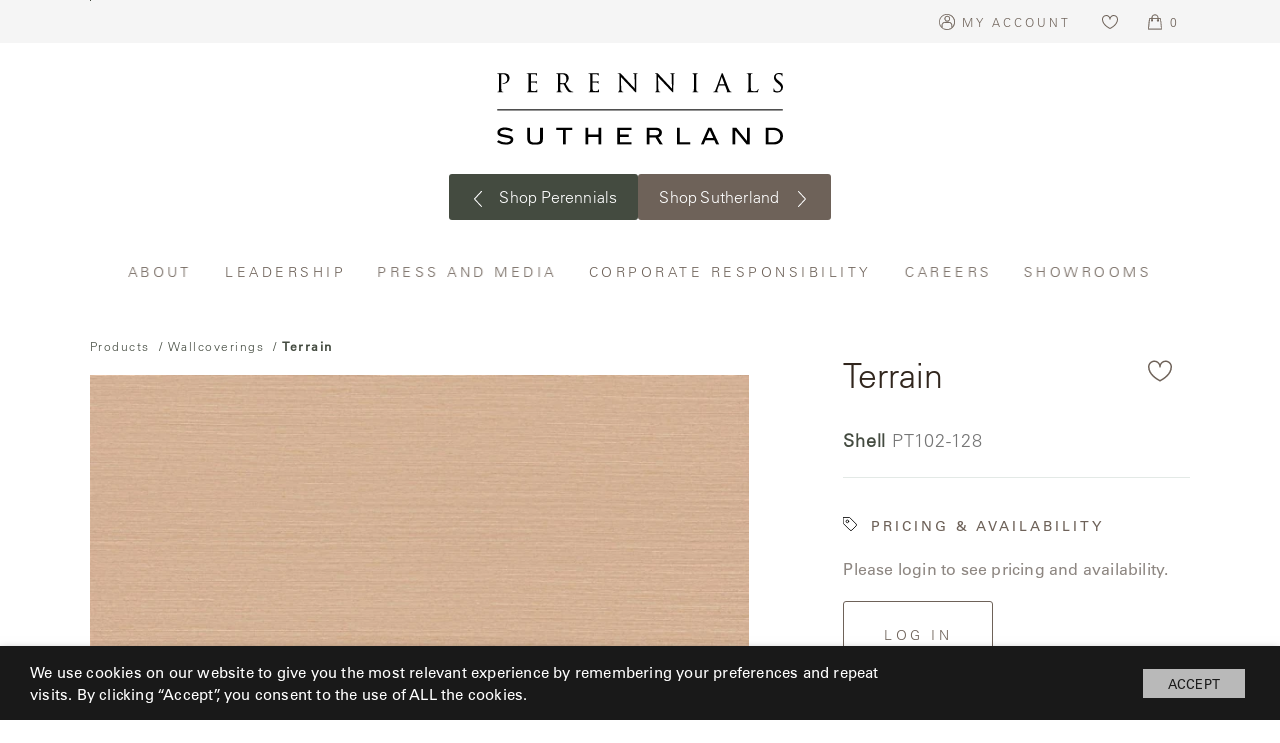

--- FILE ---
content_type: text/html; charset=UTF-8
request_url: https://www.perennialsandsutherland.com/product/terrain/?sku=PT102-128&id=128999
body_size: 28485
content:
<!doctype html>
<html lang="en-US">
<head>

	<meta charset="UTF-8">
	<meta name="viewport" content="width=device-width, initial-scale=1">
	<meta http-equiv="X-UA-Compatible" content="IE=edge">
	<link rel="profile" href="https://gmpg.org/xfn/11">
	
	<title>Terrain | Perennials and Sutherland</title>
	<script src="https://www.google.com/recaptcha/api.js" async defer></script>
	<!-- Google Tag Manager -->
	<script type="text/plain" data-cli-class="cli-blocker-script" data-cli-label="Google Tag Manager"  data-cli-script-type="necessary" data-cli-block="true" data-cli-block-if-ccpa-optout="false" data-cli-element-position="head">(function(w,d,s,l,i){w[l]=w[l]||[];w[l].push({'gtm.start':
	new Date().getTime(),event:'gtm.js'});var f=d.getElementsByTagName(s)[0],
	j=d.createElement(s),dl=l!='dataLayer'?'&l='+l:'';j.async=true;j.src=
	'https://www.googletagmanager.com/gtm.js?id='+i+dl;f.parentNode.insertBefore(j,f);
	})(window,document,'script','dataLayer','GTM-5F5NTSD');</script>
	<!-- End Google Tag Manager -->
	<meta name="google-site-verification" content="lKZm6DlVtUiG7fb6eRpXb6REwv39fIsNozsa71SrLiE">
	<meta name='robots' content='index, follow, max-image-preview:large, max-snippet:-1, max-video-preview:-1' />

	<!-- This site is optimized with the Yoast SEO plugin v20.3 - https://yoast.com/wordpress/plugins/seo/ -->
	<title>Terrain | Perennials and Sutherland</title>
	<link rel="canonical" href="https://www.perennialsfabrics.com/product/terrain/" />
	<meta property="og:locale" content="en_US" />
	<meta property="og:type" content="article" />
	<meta property="og:title" content="Terrain | Perennials Fabrics" />
	<meta property="og:description" content="Celebrate the allure of nature intertwined with contemporary design in our Terrain wallcovering. Hand crafted from the sustainable agave plant, this exquisite woven wallcovering infuses spaces with elegant texture and style, seamlessly blending the beauty of the outdoors with modern sophistication." />
	<meta property="og:url" content="https://www.perennialsfabrics.com/product/terrain/" />
	<meta property="og:site_name" content="Perennials Fabrics" />
	<meta property="article:publisher" content="https://www.facebook.com/perennialsfabrics/" />
	<meta property="article:modified_time" content="2026-01-31T13:13:27+00:00" />
	<meta property="og:image" content="https://perennials.imgix.net/wp-content/uploads/2024/06/14160948/IMG_2178_Terrain_edited_low.jpg" />
	<meta property="og:image:width" content="1500" />
	<meta property="og:image:height" content="2000" />
	<meta property="og:image:type" content="image/jpeg" />
	<meta name="twitter:card" content="summary_large_image" />
	<meta name="twitter:site" content="@PerennialsFabs" />
	<script type="application/ld+json" class="yoast-schema-graph">{"@context":"https://schema.org","@graph":[{"@type":"WebPage","@id":"https://www.perennialsfabrics.com/product/terrain/","url":"https://www.perennialsfabrics.com/product/terrain/","name":"Terrain | Perennials Fabrics","isPartOf":{"@id":"https://www.perennialsandsutherland.com/#website"},"primaryImageOfPage":{"@id":"https://www.perennialsfabrics.com/product/terrain/#primaryimage"},"image":{"@id":"https://www.perennialsfabrics.com/product/terrain/#primaryimage"},"thumbnailUrl":"https://perennials.imgix.net/wp-content/uploads/2024/06/14160948/IMG_2178_Terrain_edited_low.jpg","datePublished":"2024-06-11T16:05:37+00:00","dateModified":"2026-01-31T13:13:27+00:00","breadcrumb":{"@id":"https://www.perennialsfabrics.com/product/terrain/#breadcrumb"},"inLanguage":"en-US","potentialAction":[{"@type":"ReadAction","target":["https://www.perennialsfabrics.com/product/terrain/"]}]},{"@type":"ImageObject","inLanguage":"en-US","@id":"https://www.perennialsfabrics.com/product/terrain/#primaryimage","url":"https://perennials.imgix.net/wp-content/uploads/2024/06/14160948/IMG_2178_Terrain_edited_low.jpg","contentUrl":"https://perennials.imgix.net/wp-content/uploads/2024/06/14160948/IMG_2178_Terrain_edited_low.jpg","width":1500,"height":2000},{"@type":"BreadcrumbList","@id":"https://www.perennialsfabrics.com/product/terrain/#breadcrumb","itemListElement":[{"@type":"ListItem","position":1,"name":"Home","item":"https://www.sutherlandfurniture.com/"},{"@type":"ListItem","position":2,"name":"Products","item":"https://www.perennialsfabrics.com/shop/"},{"@type":"ListItem","position":3,"name":"Terrain"}]},{"@type":"WebSite","@id":"https://www.perennialsandsutherland.com/#website","url":"https://www.perennialsandsutherland.com/","name":"Perennials Fabrics","description":"","publisher":{"@id":"https://www.perennialsandsutherland.com/#organization"},"potentialAction":[{"@type":"SearchAction","target":{"@type":"EntryPoint","urlTemplate":"https://www.perennialsandsutherland.com/?s={search_term_string}"},"query-input":"required name=search_term_string"}],"inLanguage":"en-US"},{"@type":"Organization","@id":"https://www.perennialsandsutherland.com/#organization","name":"Perennials Fabrics","url":"https://www.perennialsandsutherland.com/","logo":{"@type":"ImageObject","inLanguage":"en-US","@id":"https://www.perennialsandsutherland.com/#/schema/logo/image/","url":"https://perennials.imgix.net/wp-content/uploads/2019/11/15220349/logo-green.png","contentUrl":"https://perennials.imgix.net/wp-content/uploads/2019/11/15220349/logo-green.png","width":286,"height":18,"caption":"Perennials Fabrics"},"image":{"@id":"https://www.perennialsandsutherland.com/#/schema/logo/image/"},"sameAs":["https://www.facebook.com/perennialsfabrics/","https://twitter.com/PerennialsFabs","http://instagram.com/perennialsfabrics","https://www.linkedin.com/company/3492712/","http://www.pinterest.com/perennialsfab/"]}]}</script>
	<!-- / Yoast SEO plugin. -->


<link rel='dns-prefetch' href='//ajax.googleapis.com' />
<link rel='dns-prefetch' href='//cdnjs.cloudflare.com' />
<link rel='dns-prefetch' href='//www.google.com' />
<link rel='dns-prefetch' href='//maps.googleapis.com' />
<link rel='dns-prefetch' href='//s7.addthis.com' />
<link rel='dns-prefetch' href='//code.jquery.com' />
<link rel='dns-prefetch' href='//use.typekit.net' />
<link rel="alternate" type="application/rss+xml" title="Perennials Fabrics &raquo; Feed" href="https://www.perennialsandsutherland.com/feed/" />
<link rel="alternate" type="application/rss+xml" title="Perennials Fabrics &raquo; Comments Feed" href="https://www.perennialsandsutherland.com/comments/feed/" />
<link rel='stylesheet' id='extends_load_style-css' href='https://www.perennialsandsutherland.com/wp-content/plugins/extendons-registration-fields/front/assets/css/extstyles.css?ver=1' type='text/css' media='all' />
<link rel='stylesheet' id='select2_cnds_styles_f-css' href='https://cdnjs.cloudflare.com/ajax/libs/select2/4.0.10/css/select2.min.css?ver=6.1.1' type='text/css' media='all' />
<link rel='stylesheet' id='ext_ui-css-css' href='//code.jquery.com/ui/1.11.4/themes/smoothness/jquery-ui.css?ver=1' type='text/css' media='all' />
<link rel='stylesheet' id='wp-block-library-css' href='https://www.perennialsandsutherland.com/wp-includes/css/dist/block-library/style.min.css?ver=6.1.1' type='text/css' media='all' />
<link rel='stylesheet' id='wc-blocks-vendors-style-css' href='https://www.perennialsandsutherland.com/wp-content/plugins/woocommerce/packages/woocommerce-blocks/build/wc-blocks-vendors-style.css?ver=9.6.6' type='text/css' media='all' />
<link rel='stylesheet' id='wc-blocks-style-css' href='https://www.perennialsandsutherland.com/wp-content/plugins/woocommerce/packages/woocommerce-blocks/build/wc-blocks-style.css?ver=9.6.6' type='text/css' media='all' />
<link rel='stylesheet' id='classic-theme-styles-css' href='https://www.perennialsandsutherland.com/wp-includes/css/classic-themes.min.css?ver=1' type='text/css' media='all' />
<style id='global-styles-inline-css' type='text/css'>
body{--wp--preset--color--black: #000000;--wp--preset--color--cyan-bluish-gray: #abb8c3;--wp--preset--color--white: #ffffff;--wp--preset--color--pale-pink: #f78da7;--wp--preset--color--vivid-red: #cf2e2e;--wp--preset--color--luminous-vivid-orange: #ff6900;--wp--preset--color--luminous-vivid-amber: #fcb900;--wp--preset--color--light-green-cyan: #7bdcb5;--wp--preset--color--vivid-green-cyan: #00d084;--wp--preset--color--pale-cyan-blue: #8ed1fc;--wp--preset--color--vivid-cyan-blue: #0693e3;--wp--preset--color--vivid-purple: #9b51e0;--wp--preset--gradient--vivid-cyan-blue-to-vivid-purple: linear-gradient(135deg,rgba(6,147,227,1) 0%,rgb(155,81,224) 100%);--wp--preset--gradient--light-green-cyan-to-vivid-green-cyan: linear-gradient(135deg,rgb(122,220,180) 0%,rgb(0,208,130) 100%);--wp--preset--gradient--luminous-vivid-amber-to-luminous-vivid-orange: linear-gradient(135deg,rgba(252,185,0,1) 0%,rgba(255,105,0,1) 100%);--wp--preset--gradient--luminous-vivid-orange-to-vivid-red: linear-gradient(135deg,rgba(255,105,0,1) 0%,rgb(207,46,46) 100%);--wp--preset--gradient--very-light-gray-to-cyan-bluish-gray: linear-gradient(135deg,rgb(238,238,238) 0%,rgb(169,184,195) 100%);--wp--preset--gradient--cool-to-warm-spectrum: linear-gradient(135deg,rgb(74,234,220) 0%,rgb(151,120,209) 20%,rgb(207,42,186) 40%,rgb(238,44,130) 60%,rgb(251,105,98) 80%,rgb(254,248,76) 100%);--wp--preset--gradient--blush-light-purple: linear-gradient(135deg,rgb(255,206,236) 0%,rgb(152,150,240) 100%);--wp--preset--gradient--blush-bordeaux: linear-gradient(135deg,rgb(254,205,165) 0%,rgb(254,45,45) 50%,rgb(107,0,62) 100%);--wp--preset--gradient--luminous-dusk: linear-gradient(135deg,rgb(255,203,112) 0%,rgb(199,81,192) 50%,rgb(65,88,208) 100%);--wp--preset--gradient--pale-ocean: linear-gradient(135deg,rgb(255,245,203) 0%,rgb(182,227,212) 50%,rgb(51,167,181) 100%);--wp--preset--gradient--electric-grass: linear-gradient(135deg,rgb(202,248,128) 0%,rgb(113,206,126) 100%);--wp--preset--gradient--midnight: linear-gradient(135deg,rgb(2,3,129) 0%,rgb(40,116,252) 100%);--wp--preset--duotone--dark-grayscale: url('#wp-duotone-dark-grayscale');--wp--preset--duotone--grayscale: url('#wp-duotone-grayscale');--wp--preset--duotone--purple-yellow: url('#wp-duotone-purple-yellow');--wp--preset--duotone--blue-red: url('#wp-duotone-blue-red');--wp--preset--duotone--midnight: url('#wp-duotone-midnight');--wp--preset--duotone--magenta-yellow: url('#wp-duotone-magenta-yellow');--wp--preset--duotone--purple-green: url('#wp-duotone-purple-green');--wp--preset--duotone--blue-orange: url('#wp-duotone-blue-orange');--wp--preset--font-size--small: 13px;--wp--preset--font-size--medium: 20px;--wp--preset--font-size--large: 36px;--wp--preset--font-size--x-large: 42px;--wp--preset--spacing--20: 0.44rem;--wp--preset--spacing--30: 0.67rem;--wp--preset--spacing--40: 1rem;--wp--preset--spacing--50: 1.5rem;--wp--preset--spacing--60: 2.25rem;--wp--preset--spacing--70: 3.38rem;--wp--preset--spacing--80: 5.06rem;}:where(.is-layout-flex){gap: 0.5em;}body .is-layout-flow > .alignleft{float: left;margin-inline-start: 0;margin-inline-end: 2em;}body .is-layout-flow > .alignright{float: right;margin-inline-start: 2em;margin-inline-end: 0;}body .is-layout-flow > .aligncenter{margin-left: auto !important;margin-right: auto !important;}body .is-layout-constrained > .alignleft{float: left;margin-inline-start: 0;margin-inline-end: 2em;}body .is-layout-constrained > .alignright{float: right;margin-inline-start: 2em;margin-inline-end: 0;}body .is-layout-constrained > .aligncenter{margin-left: auto !important;margin-right: auto !important;}body .is-layout-constrained > :where(:not(.alignleft):not(.alignright):not(.alignfull)){max-width: var(--wp--style--global--content-size);margin-left: auto !important;margin-right: auto !important;}body .is-layout-constrained > .alignwide{max-width: var(--wp--style--global--wide-size);}body .is-layout-flex{display: flex;}body .is-layout-flex{flex-wrap: wrap;align-items: center;}body .is-layout-flex > *{margin: 0;}:where(.wp-block-columns.is-layout-flex){gap: 2em;}.has-black-color{color: var(--wp--preset--color--black) !important;}.has-cyan-bluish-gray-color{color: var(--wp--preset--color--cyan-bluish-gray) !important;}.has-white-color{color: var(--wp--preset--color--white) !important;}.has-pale-pink-color{color: var(--wp--preset--color--pale-pink) !important;}.has-vivid-red-color{color: var(--wp--preset--color--vivid-red) !important;}.has-luminous-vivid-orange-color{color: var(--wp--preset--color--luminous-vivid-orange) !important;}.has-luminous-vivid-amber-color{color: var(--wp--preset--color--luminous-vivid-amber) !important;}.has-light-green-cyan-color{color: var(--wp--preset--color--light-green-cyan) !important;}.has-vivid-green-cyan-color{color: var(--wp--preset--color--vivid-green-cyan) !important;}.has-pale-cyan-blue-color{color: var(--wp--preset--color--pale-cyan-blue) !important;}.has-vivid-cyan-blue-color{color: var(--wp--preset--color--vivid-cyan-blue) !important;}.has-vivid-purple-color{color: var(--wp--preset--color--vivid-purple) !important;}.has-black-background-color{background-color: var(--wp--preset--color--black) !important;}.has-cyan-bluish-gray-background-color{background-color: var(--wp--preset--color--cyan-bluish-gray) !important;}.has-white-background-color{background-color: var(--wp--preset--color--white) !important;}.has-pale-pink-background-color{background-color: var(--wp--preset--color--pale-pink) !important;}.has-vivid-red-background-color{background-color: var(--wp--preset--color--vivid-red) !important;}.has-luminous-vivid-orange-background-color{background-color: var(--wp--preset--color--luminous-vivid-orange) !important;}.has-luminous-vivid-amber-background-color{background-color: var(--wp--preset--color--luminous-vivid-amber) !important;}.has-light-green-cyan-background-color{background-color: var(--wp--preset--color--light-green-cyan) !important;}.has-vivid-green-cyan-background-color{background-color: var(--wp--preset--color--vivid-green-cyan) !important;}.has-pale-cyan-blue-background-color{background-color: var(--wp--preset--color--pale-cyan-blue) !important;}.has-vivid-cyan-blue-background-color{background-color: var(--wp--preset--color--vivid-cyan-blue) !important;}.has-vivid-purple-background-color{background-color: var(--wp--preset--color--vivid-purple) !important;}.has-black-border-color{border-color: var(--wp--preset--color--black) !important;}.has-cyan-bluish-gray-border-color{border-color: var(--wp--preset--color--cyan-bluish-gray) !important;}.has-white-border-color{border-color: var(--wp--preset--color--white) !important;}.has-pale-pink-border-color{border-color: var(--wp--preset--color--pale-pink) !important;}.has-vivid-red-border-color{border-color: var(--wp--preset--color--vivid-red) !important;}.has-luminous-vivid-orange-border-color{border-color: var(--wp--preset--color--luminous-vivid-orange) !important;}.has-luminous-vivid-amber-border-color{border-color: var(--wp--preset--color--luminous-vivid-amber) !important;}.has-light-green-cyan-border-color{border-color: var(--wp--preset--color--light-green-cyan) !important;}.has-vivid-green-cyan-border-color{border-color: var(--wp--preset--color--vivid-green-cyan) !important;}.has-pale-cyan-blue-border-color{border-color: var(--wp--preset--color--pale-cyan-blue) !important;}.has-vivid-cyan-blue-border-color{border-color: var(--wp--preset--color--vivid-cyan-blue) !important;}.has-vivid-purple-border-color{border-color: var(--wp--preset--color--vivid-purple) !important;}.has-vivid-cyan-blue-to-vivid-purple-gradient-background{background: var(--wp--preset--gradient--vivid-cyan-blue-to-vivid-purple) !important;}.has-light-green-cyan-to-vivid-green-cyan-gradient-background{background: var(--wp--preset--gradient--light-green-cyan-to-vivid-green-cyan) !important;}.has-luminous-vivid-amber-to-luminous-vivid-orange-gradient-background{background: var(--wp--preset--gradient--luminous-vivid-amber-to-luminous-vivid-orange) !important;}.has-luminous-vivid-orange-to-vivid-red-gradient-background{background: var(--wp--preset--gradient--luminous-vivid-orange-to-vivid-red) !important;}.has-very-light-gray-to-cyan-bluish-gray-gradient-background{background: var(--wp--preset--gradient--very-light-gray-to-cyan-bluish-gray) !important;}.has-cool-to-warm-spectrum-gradient-background{background: var(--wp--preset--gradient--cool-to-warm-spectrum) !important;}.has-blush-light-purple-gradient-background{background: var(--wp--preset--gradient--blush-light-purple) !important;}.has-blush-bordeaux-gradient-background{background: var(--wp--preset--gradient--blush-bordeaux) !important;}.has-luminous-dusk-gradient-background{background: var(--wp--preset--gradient--luminous-dusk) !important;}.has-pale-ocean-gradient-background{background: var(--wp--preset--gradient--pale-ocean) !important;}.has-electric-grass-gradient-background{background: var(--wp--preset--gradient--electric-grass) !important;}.has-midnight-gradient-background{background: var(--wp--preset--gradient--midnight) !important;}.has-small-font-size{font-size: var(--wp--preset--font-size--small) !important;}.has-medium-font-size{font-size: var(--wp--preset--font-size--medium) !important;}.has-large-font-size{font-size: var(--wp--preset--font-size--large) !important;}.has-x-large-font-size{font-size: var(--wp--preset--font-size--x-large) !important;}
.wp-block-navigation a:where(:not(.wp-element-button)){color: inherit;}
:where(.wp-block-columns.is-layout-flex){gap: 2em;}
.wp-block-pullquote{font-size: 1.5em;line-height: 1.6;}
</style>
<link rel='stylesheet' id='cookie-law-info-css' href='https://www.perennialsandsutherland.com/wp-content/plugins/webtoffee-gdpr-cookie-consent/public/css/cookie-law-info-public.css?ver=2.3.2' type='text/css' media='all' />
<link rel='stylesheet' id='cookie-law-info-gdpr-css' href='https://www.perennialsandsutherland.com/wp-content/plugins/webtoffee-gdpr-cookie-consent/public/css/cookie-law-info-gdpr.css?ver=2.3.2' type='text/css' media='all' />
<style id='cookie-law-info-gdpr-inline-css' type='text/css'>
.cli-modal-content, .cli-tab-content { background-color: #ffffff; }.cli-privacy-content-text, .cli-modal .cli-modal-dialog, .cli-tab-container p, a.cli-privacy-readmore { color: #000000; }.cli-tab-header { background-color: #f2f2f2; }.cli-tab-header, .cli-tab-header a.cli-nav-link,span.cli-necessary-caption,.cli-switch .cli-slider:after { color: #000000; }.cli-switch .cli-slider:before { background-color: #ffffff; }.cli-switch input:checked + .cli-slider:before { background-color: #ffffff; }.cli-switch .cli-slider { background-color: #e3e1e8; }.cli-switch input:checked + .cli-slider { background-color: #28a745; }.cli-modal-close svg { fill: #000000; }.cli-tab-footer .wt-cli-privacy-accept-all-btn { background-color: #00acad; color: #ffffff}.cli-tab-footer .wt-cli-privacy-accept-btn { background-color: #00acad; color: #ffffff}.cli-tab-header a:before{ border-right: 1px solid #000000; border-bottom: 1px solid #000000; }
</style>
<style id='woocommerce-inline-inline-css' type='text/css'>
.woocommerce form .form-row .required { visibility: visible; }
</style>
<link rel='stylesheet' id='sutherland-fonts-css' href='https://use.typekit.net/ziu1nur.css?ver=6.1.1' type='text/css' media='all' />
<link rel='stylesheet' id='perennials-style-css' href='https://www.perennialsandsutherland.com/wp-content/themes/lbcore/resources/dist/css/perennials.css?ver=0cb77e442eb4705a61f4dc1af7a7ac1e' type='text/css' media='all' />
<link rel='stylesheet' id='sv-wc-payment-gateway-payment-form-v5_10_12-css' href='https://www.perennialsandsutherland.com/wp-content/plugins/woocommerce-gateway-paypal-powered-by-braintree/vendor/skyverge/wc-plugin-framework/woocommerce/payment-gateway/assets/css/frontend/sv-wc-payment-gateway-payment-form.min.css?ver=5.10.12' type='text/css' media='all' />
<link rel='stylesheet' id='relevanssi-live-search-css' href='https://www.perennialsandsutherland.com/wp-content/plugins/relevanssi-live-ajax-search/assets/styles/style.css?ver=2.2' type='text/css' media='all' />
<script type='text/javascript' src='https://ajax.googleapis.com/ajax/libs/jquery/3.5.1/jquery.min.js?ver=6.1.1' id='jquery_ext-js'></script>
<script type='text/javascript' id='extends_load_js-js-extra'>
/* <![CDATA[ */
var ext_data = {"admin_url":"https:\/\/www.perennialsandsutherland.com\/wp-admin\/admin-ajax.php"};
/* ]]> */
</script>
<script type='text/javascript' src='https://www.perennialsandsutherland.com/wp-content/plugins/extendons-registration-fields/front/assets/js/extfront_js.js?ver=1' id='extends_load_js-js'></script>
<script type='text/javascript' src='https://cdnjs.cloudflare.com/ajax/libs/select2/4.0.10/js/select2.min.js?ver=6.1.1' id='select2_cnd_f-js'></script>
<script type='text/javascript' src='//www.google.com/recaptcha/api.js?ver=1' id='EXT Google reCaptcha JS-js'></script>
<script type='text/javascript' src='https://www.perennialsandsutherland.com/wp-includes/js/jquery/jquery.min.js?ver=3.6.1' id='jquery-core-js'></script>
<script type='text/javascript' src='https://www.perennialsandsutherland.com/wp-includes/js/jquery/jquery-migrate.min.js?ver=3.3.2' id='jquery-migrate-js'></script>
<script type='text/javascript' id='cookie-law-info-js-extra'>
/* <![CDATA[ */
var Cli_Data = {"nn_cookie_ids":["test_cookie"],"non_necessary_cookies":{"non-necessary":["test_cookie"]},"cookielist":{"necessary":{"0":{"ID":24300,"post_author":"1","post_date":"2020-10-14 00:20:01","post_date_gmt":"2020-10-14 00:20:01","post_content":"This cookie is set by GDPR Cookie Consent plugin. The cookies is used to store the user consent for the cookies in the category \"Necessary\".","post_title":"cookielawinfo-checkbox-necessary","post_excerpt":"","post_status":"publish","comment_status":"closed","ping_status":"closed","post_password":"","post_name":"cookielawinfo-checkbox-necessary","to_ping":"","pinged":"","post_modified":"2020-10-14 00:20:01","post_modified_gmt":"2020-10-14 00:20:01","post_content_filtered":"","post_parent":0,"guid":"https:\/\/www.perennialsfabrics.com\/cookielawinfo\/cookielawinfo-checkbox-necessary\/","menu_order":0,"post_type":"cookielawinfo","post_mime_type":"","comment_count":"0","filter":"raw"},"1":{"ID":24301,"post_author":"1","post_date":"2020-10-14 00:20:01","post_date_gmt":"2020-10-14 00:20:01","post_content":"This cookie is set by GDPR Cookie Consent plugin. The cookies is used to store the user consent for the cookies in the category \"Non Necessary\".","post_title":"cookielawinfo-checkbox-non-necessary","post_excerpt":"","post_status":"publish","comment_status":"closed","ping_status":"closed","post_password":"","post_name":"cookielawinfo-checkbox-non-necessary","to_ping":"","pinged":"","post_modified":"2020-10-14 00:20:01","post_modified_gmt":"2020-10-14 00:20:01","post_content_filtered":"","post_parent":0,"guid":"https:\/\/www.perennialsfabrics.com\/cookielawinfo\/cookielawinfo-checkbox-non-necessary\/","menu_order":0,"post_type":"cookielawinfo","post_mime_type":"","comment_count":"0","filter":"raw"},"2":{"ID":24299,"post_author":"1","post_date":"2020-10-14 00:20:00","post_date_gmt":"2020-10-14 00:20:00","post_content":"The cookie is set by the GDPR Cookie Consent plugin and is used to store whether or not user has consented to the use of cookies. It does not store any personal data.","post_title":"viewed_cookie_policy","post_excerpt":"","post_status":"publish","comment_status":"closed","ping_status":"closed","post_password":"","post_name":"viewed_cookie_policy","to_ping":"","pinged":"","post_modified":"2020-10-14 00:20:00","post_modified_gmt":"2020-10-14 00:20:00","post_content_filtered":"","post_parent":0,"guid":"https:\/\/www.perennialsfabrics.com\/cookielawinfo\/viewed_cookie_policy\/","menu_order":0,"post_type":"cookielawinfo","post_mime_type":"","comment_count":"0","filter":"raw"},"term_id":1060,"name":"Necessary","loadonstart":0,"defaultstate":"enabled","ccpa_optout":0},"non-necessary":{"0":{"ID":24302,"post_author":"1","post_date":"2020-10-14 00:20:01","post_date_gmt":"2020-10-14 00:20:01","post_content":"","post_title":"test_cookie","post_excerpt":"","post_status":"publish","comment_status":"closed","ping_status":"closed","post_password":"","post_name":"test_cookie","to_ping":"","pinged":"","post_modified":"2020-10-14 00:20:01","post_modified_gmt":"2020-10-14 00:20:01","post_content_filtered":"","post_parent":0,"guid":"https:\/\/www.perennialsfabrics.com\/cookielawinfo\/test_cookie\/","menu_order":0,"post_type":"cookielawinfo","post_mime_type":"","comment_count":"0","filter":"raw"},"term_id":1061,"name":"Non Necessary","loadonstart":0,"defaultstate":"disabled","ccpa_optout":0}},"ajax_url":"https:\/\/www.perennialsandsutherland.com\/wp-admin\/admin-ajax.php","current_lang":"en","security":"546e6720d4","eu_countries":["GB"],"geoIP":"enabled","use_custom_geolocation_api":"1","custom_geolocation_api":"https:\/\/geoip.cookieyes.com\/geoip\/checker\/result.php","consentVersion":"1","strictlyEnabled":["necessary","obligatoire"],"cookieDomain":"","privacy_length":"250","ccpaEnabled":"1","ccpaRegionBased":"","ccpaBarEnabled":"1","ccpaType":"ccpa_gdpr","triggerDomRefresh":""};
var log_object = {"ajax_url":"https:\/\/www.perennialsandsutherland.com\/wp-admin\/admin-ajax.php"};
/* ]]> */
</script>
<script type='text/javascript' src='https://www.perennialsandsutherland.com/wp-content/plugins/webtoffee-gdpr-cookie-consent/public/js/cookie-law-info-public.js?ver=2.3.2' id='cookie-law-info-js'></script>
<script type='text/javascript' id='cookie-law-info-ccpa-js-extra'>
/* <![CDATA[ */
var ccpa_data = {"opt_out_prompt":"Do you really wish to opt out?","opt_out_confirm":"Confirm","opt_out_cancel":"Cancel"};
/* ]]> */
</script>
<script type='text/javascript' src='https://www.perennialsandsutherland.com/wp-content/plugins/webtoffee-gdpr-cookie-consent/admin/modules/ccpa/assets/js/cookie-law-info-ccpa.js?ver=2.3.2' id='cookie-law-info-ccpa-js'></script>
<script type='text/javascript' src='https://www.perennialsandsutherland.com/wp-content/themes/lbcore/resources/dist/js/helpers.perennials.js?ver=323deff2d60c4b585888db12a9748e38' id='perennials-helper-script-js'></script>
<link rel="https://api.w.org/" href="https://www.perennialsandsutherland.com/wp-json/" /><link rel="alternate" type="application/json" href="https://www.perennialsandsutherland.com/wp-json/wp/v2/product/128998" /><link rel="EditURI" type="application/rsd+xml" title="RSD" href="https://www.perennialsandsutherland.com/xmlrpc.php?rsd" />
<link rel="wlwmanifest" type="application/wlwmanifest+xml" href="https://www.perennialsandsutherland.com/wp-includes/wlwmanifest.xml" />
<meta name="generator" content="WordPress 6.1.1" />
<meta name="generator" content="WooCommerce 7.5.1" />
<link rel='shortlink' href='https://www.perennialsandsutherland.com/?p=128998' />
<link rel="alternate" type="application/json+oembed" href="https://www.perennialsandsutherland.com/wp-json/oembed/1.0/embed?url=https%3A%2F%2Fwww.perennialsandsutherland.com%2Fproduct%2Fterrain%2F" />
<link rel="alternate" type="text/xml+oembed" href="https://www.perennialsandsutherland.com/wp-json/oembed/1.0/embed?url=https%3A%2F%2Fwww.perennialsandsutherland.com%2Fproduct%2Fterrain%2F&#038;format=xml" />

<script>
const trackingInfo = ['utm_source', 'utm_medium', 'utm_campaign', 'utm_term', 'utm_content', 'gclid'];

let custom = getCookie('customTracking') 

if (!custom) {
	trackingInfo.forEach(element => parseGET(element));
	document.cookie = 'customTracking=active; path=/;';
}


function parseGET(param) {
    var searchStr = document.location.search;
    try {
        var match = searchStr.match('[?&]' + param + '=([^&]+)');
        if (match) {
            var result = match[1];
            result = result.replace(/\+/g, '%20');
            result = decodeURIComponent(result);
			console.log(result)
			// console.log(getCookie(param))
			saveTrackingInfo(param, result)
            //return result;
        } else {
            return '';
        }
    } catch (e) {
        return '';
    }
}	

function saveTrackingInfo(name,value){
	let currentValue = getCookie(name)
	if (!currentValue || currentValue != value) {
		document.cookie = name+'='+value+'; path=/;';
	}
}

function getCookie (name) {
	let value = `; ${document.cookie}`;
	let parts = value.split(`; ${name}=`);
	if (parts.length === 2) return parts.pop().split(';').shift();
}




</script>    

    <script>
        window.Perennials = {
            visualizerEndpoint: "https://visualizer.perennialsfabrics.com",
            visualizerImgixUrl: "https://perennials-visualizer.imgix.net",
            gtmRemove: [],
            targetMarket: {
                id: "perennialsandsutherland",
                hasTaxId: true,
                name: "Perennials and Sutherland",
                sisterDomain: ""
            },
            filterString: '',
            activeSwatches: [],
            loggedIn: false,
            hasCart: false,
            cylindo: {}
        }
    </script>
        <link rel="icon" href="image/png" sizes="32x32" href="https://perennials.imgix.net/wp-content/uploads/2020/02/12165823/cropped-Pern_favicon-32x32.png">
        <link rel="icon" href="https://perennials.imgix.net/wp-content/uploads/2020/02/12165823/cropped-Pern_favicon-192x192.png" sizes="192x192">
        <link rel="apple-touch-icon" sizes="180x180" href="https://perennials.imgix.net/wp-content/uploads/2020/02/12165823/cropped-Pern_favicon-180x180.png">
    <style>
        p[id="aregistration_field_17"] {
            display: none !important;
        }
        input[id="emailSignUpReferral"] {
            display: none !important;
        }    
    </style>	<noscript><style>.woocommerce-product-gallery{ opacity: 1 !important; }</style></noscript>
	<style type="text/css">.recentcomments a{display:inline !important;padding:0 !important;margin:0 !important;}</style>	<script>
		window.Perennials.loggedIn = false;
		window.Perennials.hasCart = false	</script>
</head>

<body class="product-template-default single single-product postid-128998 theme-lbcore woocommerce woocommerce-page woocommerce-no-js themes__sutherland">

<!-- Google Tag Manager (noscript) -->
<noscript><iframe src="https://www.googletagmanager.com/ns.html?id=GTM-5F5NTSD"
height="0" width="0" style="display:none;visibility:hidden"></iframe></noscript>
<!-- End Google Tag Manager (noscript) -->
<!-- Usersnap -->

<div id="page" class="site">
	<!-- <a class="skip-link screen-reader-text" href="#content">Skip to content</a> -->
	
	<input type="hidden" id="js-logged-in" value="0">
<div class="corporateHeader globalHeader__wrapper js-global-header" data-market=perennialsandsutherland>
    <header class="globalHeader__header spacing__pan">
        

<div class="corporateHeaderEyebrow background__off-white ">
    <div class="wrappers__wrapper">

                <nav class="globalHeaderEyebrow__nav presentational__is-hidden-medium presentational__is-hidden-large" 
             aria-label="Eyebrow"
        >
            <ul class="globalHeaderEyebrow__brand-list lists__unstyled spacing__mtn"> 
                <li class="globalHeaderEyebrow__brand-item background__forest">
                    <a class="globalHeaderEyebrow__link spacing__man" href="https://www.perennialsfabrics.com/">
                        <span class="presentational__is-hidden">Perennials Fabrics</span>
                        <img class="globalHeaderEyebrow__img" width="137px" src="/wp-content/themes/lbcore/resources/images/pern-logo-white.svg"> 
                    </a>
                </li>
                <li class="globalHeaderEyebrow__brand-item background__warm-grey">
                    <a class="globalHeaderEyebrow__link spacing__man" href="https://www.sutherlandfurniture.com/">
                        <span class="presentational__is-hidden">Sutherland Furniture</span>
                        <img class="globalHeaderEyebrow__img" width="137px" src="/wp-content/themes/lbcore/resources/images/suth-logo-white.svg"> 
                    </a>
                </li>
            </ul> 
        </nav>

                <nav class="corporateHeaderEyebrow__nav globalHeader__account presentational__is-hidden-small" 
             aria-label="Eyebrow"
        >
                        <a class="corporateHeaderEyebrow__link" 
                href="/my-account"
            >
                <svg class="icons__icon">
                    <use xlink:href="#account"></use>
                </svg>
                <span class="corporateHeaderEyebrow__link-text spacing__plm styles__primary-light" 
                      data-title="My Account"
                >
                    My Account
                </span>
            </a>
                        <a class="corporateHeaderEyebrow__link" 
                href="/boards/"
            >
                <svg class="icons__icon">
                    <use xlink:href="#heart-outline"></use>
                </svg>
                <span class="corporateHeaderEyebrow__link-text presentational__is-hidden" data-title="My Account"
                >
                    My Boards
                </span>
            </a>
                        <a class="corporateHeaderEyebrow__link" 
                href="/cart" data-action="cart"
            >
                <svg class="icons__icon" aria-hidden="true">
                    <use xlink:href="#cart"></use>
                </svg>
                <span class="corporateHeaderEyebrow__link-text" 
                        data-title="0"
                >
                    <span class="globalHeader__cart-text presentational__is-hidden">Items in Tote: </span>
                    <span class="globalHeader__cart-count">0</span>
                </span>
            </a>
        </nav>
    </div>
</div>        <div class="wrappers__wrapper">
           
                        <nav class="corporateHeader__branding spacing__pbl" aria-label="Secondary Eyebrow">
                <div class="globalHeader__top-row spacing__ptn">

                    <div class="globalHeader__search">
                        <?/* mobile hamburger menu btn */?>
                        <button
                            class="globalHeader__menu-button
                            globalHeader__menu-button--nav
                            presentational__is-hidden-medium
                            presentational__is-hidden-large
                            js-global-header-small-nav-reveal"
                            id="js-global-header-small-nav-reveal--697eb313f0d3f"
                            data-reveal="globalHeader__small-nav"
                            type="button"
                        >
                            <span class="presentational__is-hidden">Open navigation menu.</span>
                            <svg class="icons__icon globalHeader__menu-icon--open" aria-hidden="true">
                                <use xlink:href="#rows"></use>
                            </svg>
                            <svg class="icons__icon globalHeader__menu-icon--close" aria-hidden="true">
                                <use xlink:href="#delete"></use>
                            </svg>
                        </button>
                    </div>
                    <div class="corporateHeader__branding globalHeader__top-row">
                        <div class="globalHeader__logo">
                            <a class="globalHeader__logo-link" href="https://www.perennialsandsutherland.com/psuth/about">
                                <img src="/wp-content/themes/lbcore/resources/images/pern-suth-logo.svg">
                            </a>
                        </div>
                    </div>
                                        <div class="globalHeader__account presentational__is-hidden-medium presentational__is-hidden-large">
                        <a class="globalHeader__eyebrow-link" 
                        href="/cart" data-action="cart"
                        >
                            <svg class="icons__icon" aria-hidden="true">
                                <use xlink:href="#cart"></use>
                            </svg>
                            <span class="globalHeader__eyebrow-link-text" 
                                data-title="0"
                            >
                                <span class="globalHeader__cart-text presentational__is-hidden">Items in Tote: </span>
                                <span class="globalHeader__cart-count">0</span>
                            </span>
                        </a>
                    </div>
                </div>

                <? /* brand links (med / lrg screens only ) */ ?>
                <ul class="corporateHeader__brand-list lists__unstyled presentational__is-hidden-small">
                    <li class="corporateHeader__brand-item spacing__mvm">
                        <a class="corporateHeader__link links__unlink color__white background__forest" 
                           href="https://www.perennialsfabrics.com"
                           data-brand="pern"
                        >
                            <svg class="icons__icon spacing__mrm">
                                <use xlink:href="#carrot-left"></use>
                            </svg>
                            Shop Perennials
                        </a>
                    </li>
                    <li class="corporateHeader__brand-item spacing__mvm">
                        <a class="corporateHeader__link links__unlink color__white background__warm-grey" 
                           href="https://www.sutherlandfurniture.com"
                           data-brand="suth"
                        >
                            Shop Sutherland
                            <svg class="icons__icon spacing__mlm">
                                <use xlink:href="#carrot-right"></use>
                            </svg>
                        </a>
                    </li>
                </ul>
            </nav>
            
                            <nav class="globalHeader__row" aria-label="Primary">    
                    <ul class="globalHeader__list spacing__mtl">
                                                    <li class="globalHeader__list-item js-hoverintent">
                                <a class="globalHeader__link js-globalHeader-link" 
                                href="https://www.perennialsandsutherland.com/psuth/about/" 
                                data-title="About"
                                >
                                    About                                </a>
                            </li>
                                                    <li class="globalHeader__list-item js-hoverintent">
                                <a class="globalHeader__link js-globalHeader-link" 
                                href="https://www.perennialsandsutherland.com/psuth/leadership/" 
                                data-title="Leadership"
                                >
                                    Leadership                                </a>
                            </li>
                                                    <li class="globalHeader__list-item js-hoverintent">
                                <a class="globalHeader__link js-globalHeader-link" 
                                href="https://www.perennialsandsutherland.com/psuth/press-and-media/" 
                                data-title="Press and Media"
                                >
                                    Press and Media                                </a>
                            </li>
                                                    <li class="globalHeader__list-item js-hoverintent">
                                <a class="globalHeader__link js-globalHeader-link" 
                                href="https://www.perennialsandsutherland.com/psuth/corporate-responsibility/" 
                                data-title="Corporate Responsibility"
                                >
                                    Corporate Responsibility                                </a>
                            </li>
                                                    <li class="globalHeader__list-item js-hoverintent">
                                <a class="globalHeader__link js-globalHeader-link" 
                                href="https://www.perennialsandsutherland.com/psuth/careers/" 
                                data-title="Careers"
                                >
                                    Careers                                </a>
                            </li>
                                                    <li class="globalHeader__list-item js-hoverintent">
                                <a class="globalHeader__link js-globalHeader-link" 
                                href="https://www.perennialsandsutherland.com/psuth/showrooms/" 
                                data-title="Showrooms"
                                >
                                    Showrooms                                </a>
                            </li>
                                            </ul>
                </nav>
                    </div>
    </header>
        <nav class="globalHeader__small-nav reveal__target js-global-header-small-nav" 
         id="globalHeader__small-nav"
         aria-label="Mobile Primary">
        <!-- FIRST -->
        <ul class="globalHeader__small-nav-list js-global-header-small-nav-list">
                            <li class="globalHeader__small-nav-list-item">
                    <a class="globalHeader__small-nav-link" href="https://www.perennialsandsutherland.com/psuth/about/">
                        About                    </a>
                                    </li>
                            <li class="globalHeader__small-nav-list-item">
                    <a class="globalHeader__small-nav-link" href="https://www.perennialsandsutherland.com/psuth/leadership/">
                        Leadership                    </a>
                                    </li>
                            <li class="globalHeader__small-nav-list-item">
                    <a class="globalHeader__small-nav-link" href="https://www.perennialsandsutherland.com/psuth/press-and-media/">
                        Press and Media                    </a>
                                    </li>
                            <li class="globalHeader__small-nav-list-item">
                    <a class="globalHeader__small-nav-link" href="https://www.perennialsandsutherland.com/psuth/corporate-responsibility/">
                        Corporate Responsibility                    </a>
                                    </li>
                            <li class="globalHeader__small-nav-list-item">
                    <a class="globalHeader__small-nav-link" href="https://www.perennialsandsutherland.com/psuth/careers/">
                        Careers                    </a>
                                    </li>
                            <li class="globalHeader__small-nav-list-item">
                    <a class="globalHeader__small-nav-link" href="https://www.perennialsandsutherland.com/psuth/showrooms/">
                        Showrooms                    </a>
                                    </li>
                    </ul>

        <ul class="globalHeader__footer-list">
            <li class="globalHeader__footer-item">
                <a class="globalHeader__top-link globalHeader__top-link--account-footer"
                   data-title="My Account" href="/my-account"
                >
                    <svg class="icons__icon">
                        <use xlink:href="#account"></use>
                    </svg>
                    My Account
                </a>
            </li>
        </ul>
    </nav>
</div>

	<div id="content" class="site-content presentational__relative-container">

			<div id="primary" class="content-area">
			<main id="main" class="site-main" role="main">
							<div class="woocommerce-notices-wrapper"></div><div id="product-128998" class="product type-product post-128998 status-publish first instock product_cat-wallcovers product_tag-textures has-post-thumbnail shipping-taxable purchasable product-type-variable">

	<div class="productDetails js-product-details" data-prod-type="Wallcovering">
    <input type="hidden" name="defaultSku" value="PT102-222" >
    <input type="hidden" name="defaultId" value="129004" >
    <div class="wrappers__wrapper">
    <div class="productDetails__header">
        <div class="productDetailsImages js-product-details-gallery" data-orientation="horizontal">

    
<nav class="breadcrumbNav" aria-label="Breadcrumb" data-target-market="perennialsandsutherland">
    <ul class="breadcrumbNav__list lists__unstyled spacing__mtn">
                    <li class="breadcrumbNav__list-item">
                                    <a class="breadcrumbNav__link links__unlink" href="/products">Products</a>
                    &nbsp;/&nbsp;
                            </li>
                    <li class="breadcrumbNav__list-item">
                                    <a class="breadcrumbNav__link links__unlink" href="/products/wallcoverings">Wallcoverings</a>
                    &nbsp;/&nbsp;
                            </li>
                    <li class="breadcrumbNav__list-item">
                                    <strong>Terrain</strong>
                            </li>
            </ul>
</nav>
    <div class="productdetailsImages__wrapper">
                    <div id="cylindo-rs" class="presentational__relative-container" data-product-category="wallcovering">
                <figure class="productDetailsImages__cylindo-figure" id="js-panzoom">
                    <img class="lazyload js-dynamic-image" src="https://perennials.imgix.net/wp-content/uploads/2022/03/03192544/Sutherland-Perennials_Fallback-BG.png" />
                </figure>
                <div class="productDetailsImages__cylindo-loading flex flex__gap--m flex__dir--column flex__jc--center flex__ai--center" id="js-cylindo-loading" aria-hidden="true">
                    <svg class="loadingButton__icon icons__icon color__warm-grey">
                        <use xlink:href="#pom"></use>
                    </svg>
                    <span>Loading</span>
                </div>
                <div class="productDetailsImages__alert flex flex__jc--space-between flex__ai--center spacing__pvs spacing__phm background__white js-cylindo-alert"
                    data-message="To change the wallcovering shown, select from the color options."
                    data-error="false"
                    data-bp="md"
                >
                    <div class="productDetailsImages__alert-message flex flex__gap--m">
                        <svg class="icons__icon color__perennials-green">
                            <use part="icon-default" xlink:href="#wand"></use>
                        </svg>
                        <span aria-live="polite"></span>
                    </div>
                    <button type="button" class="modal__close spacing__mlm">
                        <svg class="icons__icon">
                            <use xlink:href="#close"></use>
                        </svg>
                    </button>
                </div>
                <div class="productDetailsImages__panzoom-controls flex flex__dir--column">
                    <a class="button__no-button spacing__man color__warm-grey flex__jc--center flex__ai--center links__unlink" href="#" target="_blank" id="js-cylindo-download">
                        <span class="presentational__is-hidden">Click to download the rendered product image.</span>
                        <svg class="icons__icon"><use xlink:href="#suth-download-large"></use></svg>
                    </a>
                    <button class="button__no-button spacing__man color__warm-grey flex__jc--center flex__ai--center" type="button" id="js-panzoom-in">
                        <span class="presentational__is-hidden">Zoom In</span>
                        <svg class="icons__icon">
                            <use xlink:href="#plus"></use>
                        </svg>
                    </button>
                    <button class="button__no-button spacing__man color__warm-grey flex__jc--center flex__ai--center" type="button" id="js-panzoom-out">
                        <span class="presentational__is-hidden">Zoom Out</span>
                        <svg class="icons__icon">
                            <use xlink:href="#minus"></use>
                        </svg>
                    </button>
                </div>
            </div>
            <div class="productDetailsImages__alert flex flex__jc--space-between flex__ai--center spacing__pvs spacing__phm background__white js-cylindo-alert"
                data-message="To change the fabric shown, select from the color options."
                data-error="false"
                data-bp="sm"
            >
                <div class="productDetailsImages__alert-message flex flex__gap--m">
                    <svg class="icons__icon color__perennials-green">
                        <use part="icon-default" xlink:href="#wand"></use>
                    </svg>
                    <span aria-live="polite"></span>
                </div>
                <button type="button" class="modal__close spacing__mlm">
                    <svg class="icons__icon">
                        <use xlink:href="#close"></use>
                    </svg>
                </button>
            </div>
                <div class="productDetailsImages__hero js-product-details-hero-container">
            
<div class="productDetailsHero">
    <figure class="productDetailsHero__figure ">
        <img class="lazyload js-dynamic-image productDetailsHero__figure-img js-product-details-hero"
    alt=""
    data-original="https://perennials.imgix.net/wp-content/uploads/2024/09/04212913/PT102-128-Terrain-Shell_lores-1024x683.jpg?q=70&or=0&fm=jpeg&auto=format"
    data-sizes="auto"
    
             
>
    </figure>
    <ul class="productDetailsImages__cylindo-controls flex lists__unstyled spacing__mtn hierarchy__columbian-text">
        <li class="spacing__mlm">
            <a class="productDetailsImages__cylindo-action productDetailsImages__download" id="suth-download" href="Javascript:void(0);">
                <span class="presentational__is-hidden">Click to download the rendered product image.</span>
                <svg class="icons__icon"><use xlink:href="#suth-download-large"></use></svg>
            </a>
        </li>
    </ul>
</div>
                    </div>
        <div class="productDetailsImages__thumbs-wrapper spacing__mtl">
                            <ul class="productDetailsImages__thumbs
                    js-product-details-thumbs"
                >
                    <script type="text/template" id="js-product-details-thumb-template">
                        <li class="productDetailsImages__thumb">
                            <button class="productDetailsImages__thumb-btn js-product-details-thumb-btn">
                                <img class="lazyload js-dynamic-image productDetailsImages__thumb-img"
    alt=""
    data-original="{{ imgThumb }}?fit=crop&crop=center&q=70&or=0&fm=jpeg&auto=format"
    data-sizes="auto"
    
    data-hero-src='{{ imgLarge }}'data-hero-alt=''         
>
                                <div class="productCard__badges" {{ badgeDisplay }}>
                                    <div class="productCard__badge--small">
                                        {{ badgeText }}
                                    </div>
                                </div>
                            </button>
                        </li>
                    </script>
                
                                            <li class="productDetailsImages__thumb">
                            <button class="productDetailsImages__thumb-btn js-product-details-thumb-btn is-active">

                                <img class="lazyload js-dynamic-image productDetailsImages__thumb-img"
    alt=""
    data-original="https://perennials.imgix.net/wp-content/uploads/2024/09/04212913/PT102-128-Terrain-Shell_lores-150x150.jpg?fit=crop&crop=center&q=70&or=0&fm=jpeg&auto=format"
    data-sizes="auto"
    
    data-hero-src='https://perennials.imgix.net/wp-content/uploads/2024/09/04212913/PT102-128-Terrain-Shell_lores-1024x683.jpg'data-hero-alt=''         
>
                                                            </button>
                        </li>
                                                    <li class="productDetailsImages__thumb productDetailsImages__cylindo-thumb background__gathering-moss js-cylindo-thumb" hidden>
                                <button class="productDetailsImages__thumb-btn js-reveal-cylindo-thumb"
                                    data-reveal="cylindo-rs"
                                    data-reveal-group="cylindo-rs-triggers"
                                    data-room-code="TEST_WALL_1-STUDIO-VHGO-COPY-8"
                                    title="View in room"
                                >
                                    <div class="productDetailsImages__thumb-icon background__midnight-garden color__white flex flex__ai--center flex__jc--center">
                                        <svg class="icons__icon">
                                            <use part="icon-default" xlink:href="#wand"></use>
                                        </svg>
                                    </div>
                                    <span class="presentational__is-hidden">
                                        View in room
                                    </span>
                                    <img class="productDetailsImages__thumb-img cylindo" src alt="" />
                                </button>
                            </li>
                            <script>window.Perennials.cylindo.roomCodes = ["TEST_WALL_1-STUDIO-VHGO-COPY-8"]</script>
                                                                    <li class="productDetailsImages__thumb">
                            <button class="productDetailsImages__thumb-btn js-product-details-thumb-btn ">

                                <img class="lazyload js-dynamic-image productDetailsImages__thumb-img"
    alt=""
    data-original="https://perennials.imgix.net/wp-content/uploads/2024/06/14160948/IMG_2178_Terrain_edited_low-150x150.jpg?fit=crop&crop=center&q=70&or=0&fm=jpeg&auto=format"
    data-sizes="auto"
    
    data-hero-src='https://perennials.imgix.net/wp-content/uploads/2024/06/14160948/IMG_2178_Terrain_edited_low-768x1024.jpg'data-hero-alt=''         
>
                                                            </button>
                        </li>
                                                            </ul> 
                    </div>
                    <div class="productDetailsImages__social">
                <!--<div class="addthis_inline_share_toolbox"></div>-->
                <div class="addthis_inline_share_toolbox_89i1_8b4a"></div>
            </div>
                    <p class="productDetailsImages__disclaimer">
                <strong>Note:</strong> <span class="js-product-details-disclaimer">Wallcovering images are not to scale.</span>
            </p>
            </div>
</div>        <div class="productDetails__header-sidebar">
            
<div class="productDetailsSummary" id="product-details-summary-top">
    
    
<div class="productDetailsHeading">
    
        <div class="productDetailsHeading__header">
                    <h1 class="styles__tertiary-heading spacing__mtn entry-title notranslate">
                Terrain            </h1>
            <button class="productDetailsHeading__board-btn
                button__utility
                js-add-to-active-board-btn"
                                data-parent-id="128998"
                                data-action="add"
            >
                <svg class="icons__icon js-icon-inactive">
                    <use xlink:href="#heart-outline"></use>
                </svg>
                <svg class="icons__icon js-icon-active" hidden>
                    <use xlink:href="#heart-fill"></use>
                </svg>
            </button>
                        </div>
            <p class="productDetailsHeading__sku">
                            <span class="presentational__is-hidden">Color:</span>
                <strong>
                    <span class="productDetailsHeading__sku--color js-product-details-color notranslate color__forest">
                        Shell                    </span>
                </strong>
                        <span class="presentational__is-hidden">SKU:</span>
            <span class="productDetailsHeading__sku--sku js-product-details-sku  " data-type="pern">
                PT102-128</span>
        </p>
     
</div>
<div class="productDetailsPricing" data-price="false">
    
            <div class="productDetailsPricing__heading">
            <span class="productDetailsAccordion__group-heading--span">
                <svg class="icons__icon">
                    <use xlink:href="#suth-price-tag"></use>
                </svg>
                Pricing &amp; Availability
            </span>
        </div>
        <div class="productDetailsPricing__content spacing__mtl">
            <p class="spacing__mtn spacing__mbl">Please login to see pricing and availability.</p>                <button type="button" class="button__secondary spacing__mts js-modal-open" data-modal="modal-login">
                    Log in
                </button>
                    </div>
    </div>
    <div class="productDetailsSummary__swatches spacing__mtx">
                <div class="productDetailsSummary__colors-container suthProdDetailsSwatches js-accordion " 
            data-swatch="color" 
            data-border-radius="default"
        >   
            <button class="suthProdDetailsSwatches__button-heading js-accordion-heading button__no-button is-active"
                data-accordion="product-details-summary-colors--697eb31510fd9"
                aria-expanded="true"
                type="button"
                id="product-details-summary-colors--697eb31510fd9--heading"
            >
                Color
                <svg class="icons__icon">
                    <use xlink:href="#carrot-down"></use>
                </svg>
            </button>
            <div class="suthProdDetailsSwatches__panel js-accordion-panel is-active"
                 aria-labelledby="product-details-summary-colors--697eb31510fd9--heading"
                 id="product-details-summary-colors--697eb31510fd9"
            >
                                    <div class="productDetailsSummary__section-title styles__primary-bold js-product-details-color notranslate" id="productDetailsSummary__section-colors" data-swatch-type="color">
                        Shell                     </div>

                    
                    <ul class="productDetailsSummary__colors js-product-details-colors notranslate" 
                        aria-labelledby="productDetailsSummary__section-colors"
                    >
                                                    <li class="productDetailsSummary__color" data-ratio="square">
                                <button class="productDetailsSummary__color-button
                                js-product-details-color-button
                                "
                                    data-product="{&quot;parent&quot;:&quot;PT102&quot;,&quot;sku&quot;:&quot;PT102-159&quot;,&quot;variationId&quot;:129001,&quot;name&quot;:&quot;Beach&quot;,&quot;heroSrc&quot;:&quot;https:\/\/perennials.imgix.net\/wp-content\/uploads\/2024\/09\/04212918\/PT102-159-Terrain-Beach_lores.jpg&quot;,&quot;heroAlt&quot;:&quot;PT102-159-Terrain-Beach_lores&quot;,&quot;gallery&quot;:[{&quot;imgThumb&quot;:&quot;https:\/\/perennials.imgix.net\/wp-content\/uploads\/2024\/09\/04212918\/PT102-159-Terrain-Beach_lores-150x150.jpg&quot;,&quot;imgLarge&quot;:&quot;https:\/\/perennials.imgix.net\/wp-content\/uploads\/2024\/09\/04212918\/PT102-159-Terrain-Beach_lores-1024x683.jpg&quot;,&quot;isReverse&quot;:false},{&quot;imgThumb&quot;:&quot;https:\/\/perennials.imgix.net\/wp-content\/uploads\/2024\/06\/14160948\/IMG_2178_Terrain_edited_low-150x150.jpg&quot;,&quot;imgLarge&quot;:&quot;https:\/\/perennials.imgix.net\/wp-content\/uploads\/2024\/06\/14160948\/IMG_2178_Terrain_edited_low-768x1024.jpg&quot;}],&quot;visualized&quot;:{&quot;error&quot;:&quot;invalid rug request&quot;},&quot;swatchType&quot;:&quot;color&quot;,&quot;swatchRelation&quot;:&quot;and&quot;,&quot;roomCode&quot;:&quot;TEST_WALL_1-STUDIO-VHGO-COPY-8&quot;}"
                                    data-gtm="{&quot;id&quot;:&quot;PT102-159&quot;,&quot;name&quot;:&quot;Beach&quot;,&quot;category&quot;:&quot;Wallcovering&quot;,&quot;brand&quot;:&quot;Sample&quot;,&quot;price&quot;:&quot;0.00&quot;,&quot;quantity&quot;:&quot;1&quot;}"
                                    data-sku="PT102-159"
                                    data-color-name="Beach"
                                    data-explo=""
                                                                            data-purchase="true"
                                                                                                        >
                                    <div class="productDetailsSummary__color-img-wrap">
                                        <img class="lazyload js-dynamic-image productDetailsSummary__color-img"
    alt="PT102-159-Terrain-Beach_lores"
    data-original="https://perennials.imgix.net/wp-content/uploads/2024/09/04212918/PT102-159-Terrain-Beach_lores-300x300.jpg?fit=crop&crop=center&q=70&or=0&fm=jpeg&auto=format"
    data-sizes="auto"
    
             
>
                                    </div>
                                                                            <div class="productDetailsSummary__color-name">
                                            Beach                                        </div>
                                                                    </button>
                            </li>
                                                    <li class="productDetailsSummary__color" data-ratio="square">
                                <button class="productDetailsSummary__color-button
                                js-product-details-color-button
                                "
                                    data-product="{&quot;parent&quot;:&quot;PT102&quot;,&quot;sku&quot;:&quot;PT102-202&quot;,&quot;variationId&quot;:129003,&quot;name&quot;:&quot;Bone&quot;,&quot;heroSrc&quot;:&quot;https:\/\/perennials.imgix.net\/wp-content\/uploads\/2024\/09\/04212905\/PT102-202-Terrain-Bone_lores.jpg&quot;,&quot;heroAlt&quot;:&quot;PT102-202-Terrain-Bone_lores&quot;,&quot;gallery&quot;:[{&quot;imgThumb&quot;:&quot;https:\/\/perennials.imgix.net\/wp-content\/uploads\/2024\/09\/04212905\/PT102-202-Terrain-Bone_lores-150x150.jpg&quot;,&quot;imgLarge&quot;:&quot;https:\/\/perennials.imgix.net\/wp-content\/uploads\/2024\/09\/04212905\/PT102-202-Terrain-Bone_lores-1024x683.jpg&quot;,&quot;isReverse&quot;:false},{&quot;imgThumb&quot;:&quot;https:\/\/perennials.imgix.net\/wp-content\/uploads\/2024\/06\/14160948\/IMG_2178_Terrain_edited_low-150x150.jpg&quot;,&quot;imgLarge&quot;:&quot;https:\/\/perennials.imgix.net\/wp-content\/uploads\/2024\/06\/14160948\/IMG_2178_Terrain_edited_low-768x1024.jpg&quot;}],&quot;visualized&quot;:{&quot;error&quot;:&quot;invalid rug request&quot;},&quot;swatchType&quot;:&quot;color&quot;,&quot;swatchRelation&quot;:&quot;and&quot;,&quot;roomCode&quot;:&quot;TEST_WALL_1-STUDIO-VHGO-COPY-8&quot;}"
                                    data-gtm="{&quot;id&quot;:&quot;PT102-202&quot;,&quot;name&quot;:&quot;Bone&quot;,&quot;category&quot;:&quot;Wallcovering&quot;,&quot;brand&quot;:&quot;Sample&quot;,&quot;price&quot;:&quot;0.00&quot;,&quot;quantity&quot;:&quot;1&quot;}"
                                    data-sku="PT102-202"
                                    data-color-name="Bone"
                                    data-explo=""
                                                                            data-purchase="true"
                                                                                                        >
                                    <div class="productDetailsSummary__color-img-wrap">
                                        <img class="lazyload js-dynamic-image productDetailsSummary__color-img"
    alt="PT102-202-Terrain-Bone_lores"
    data-original="https://perennials.imgix.net/wp-content/uploads/2024/09/04212905/PT102-202-Terrain-Bone_lores-300x300.jpg?fit=crop&crop=center&q=70&or=0&fm=jpeg&auto=format"
    data-sizes="auto"
    
             
>
                                    </div>
                                                                            <div class="productDetailsSummary__color-name">
                                            Bone                                        </div>
                                                                    </button>
                            </li>
                                                    <li class="productDetailsSummary__color" data-ratio="square">
                                <button class="productDetailsSummary__color-button
                                js-product-details-color-button
                                "
                                    data-product="{&quot;parent&quot;:&quot;PT102&quot;,&quot;sku&quot;:&quot;PT102-296&quot;,&quot;variationId&quot;:129006,&quot;name&quot;:&quot;Nickel&quot;,&quot;heroSrc&quot;:&quot;https:\/\/perennials.imgix.net\/wp-content\/uploads\/2024\/09\/04212922\/PT102-296-Terrain-Nickel_lores.jpg&quot;,&quot;heroAlt&quot;:&quot;PT102-296-Terrain-Nickel_lores&quot;,&quot;gallery&quot;:[{&quot;imgThumb&quot;:&quot;https:\/\/perennials.imgix.net\/wp-content\/uploads\/2024\/09\/04212922\/PT102-296-Terrain-Nickel_lores-150x150.jpg&quot;,&quot;imgLarge&quot;:&quot;https:\/\/perennials.imgix.net\/wp-content\/uploads\/2024\/09\/04212922\/PT102-296-Terrain-Nickel_lores-1024x683.jpg&quot;,&quot;isReverse&quot;:false},{&quot;imgThumb&quot;:&quot;https:\/\/perennials.imgix.net\/wp-content\/uploads\/2024\/06\/14160948\/IMG_2178_Terrain_edited_low-150x150.jpg&quot;,&quot;imgLarge&quot;:&quot;https:\/\/perennials.imgix.net\/wp-content\/uploads\/2024\/06\/14160948\/IMG_2178_Terrain_edited_low-768x1024.jpg&quot;}],&quot;visualized&quot;:{&quot;error&quot;:&quot;invalid rug request&quot;},&quot;swatchType&quot;:&quot;color&quot;,&quot;swatchRelation&quot;:&quot;and&quot;,&quot;roomCode&quot;:&quot;TEST_WALL_1-STUDIO-VHGO-COPY-8&quot;}"
                                    data-gtm="{&quot;id&quot;:&quot;PT102-296&quot;,&quot;name&quot;:&quot;Nickel&quot;,&quot;category&quot;:&quot;Wallcovering&quot;,&quot;brand&quot;:&quot;Sample&quot;,&quot;price&quot;:&quot;0.00&quot;,&quot;quantity&quot;:&quot;1&quot;}"
                                    data-sku="PT102-296"
                                    data-color-name="Nickel"
                                    data-explo=""
                                                                            data-purchase="true"
                                                                                                        >
                                    <div class="productDetailsSummary__color-img-wrap">
                                        <img class="lazyload js-dynamic-image productDetailsSummary__color-img"
    alt="PT102-296-Terrain-Nickel_lores"
    data-original="https://perennials.imgix.net/wp-content/uploads/2024/09/04212922/PT102-296-Terrain-Nickel_lores-300x300.jpg?fit=crop&crop=center&q=70&or=0&fm=jpeg&auto=format"
    data-sizes="auto"
    
             
>
                                    </div>
                                                                            <div class="productDetailsSummary__color-name">
                                            Nickel                                        </div>
                                                                    </button>
                            </li>
                                                    <li class="productDetailsSummary__color" data-ratio="square">
                                <button class="productDetailsSummary__color-button
                                js-product-details-color-button
                                "
                                    data-product="{&quot;parent&quot;:&quot;PT102&quot;,&quot;sku&quot;:&quot;PT102-42&quot;,&quot;variationId&quot;:129010,&quot;name&quot;:&quot;Patina&quot;,&quot;heroSrc&quot;:&quot;https:\/\/perennials.imgix.net\/wp-content\/uploads\/2024\/09\/04212903\/PT102-42-Terrain-Patina_lores.jpg&quot;,&quot;heroAlt&quot;:&quot;PT102-42-Terrain-Patina_lores&quot;,&quot;gallery&quot;:[{&quot;imgThumb&quot;:&quot;https:\/\/perennials.imgix.net\/wp-content\/uploads\/2024\/09\/04212903\/PT102-42-Terrain-Patina_lores-150x150.jpg&quot;,&quot;imgLarge&quot;:&quot;https:\/\/perennials.imgix.net\/wp-content\/uploads\/2024\/09\/04212903\/PT102-42-Terrain-Patina_lores-1024x683.jpg&quot;,&quot;isReverse&quot;:false},{&quot;imgThumb&quot;:&quot;https:\/\/perennials.imgix.net\/wp-content\/uploads\/2024\/06\/14160948\/IMG_2178_Terrain_edited_low-150x150.jpg&quot;,&quot;imgLarge&quot;:&quot;https:\/\/perennials.imgix.net\/wp-content\/uploads\/2024\/06\/14160948\/IMG_2178_Terrain_edited_low-768x1024.jpg&quot;}],&quot;visualized&quot;:{&quot;error&quot;:&quot;invalid rug request&quot;},&quot;swatchType&quot;:&quot;color&quot;,&quot;swatchRelation&quot;:&quot;and&quot;,&quot;roomCode&quot;:&quot;TEST_WALL_1-STUDIO-VHGO-COPY-8&quot;}"
                                    data-gtm="{&quot;id&quot;:&quot;PT102-42&quot;,&quot;name&quot;:&quot;Patina&quot;,&quot;category&quot;:&quot;Wallcovering&quot;,&quot;brand&quot;:&quot;Sample&quot;,&quot;price&quot;:&quot;0.00&quot;,&quot;quantity&quot;:&quot;1&quot;}"
                                    data-sku="PT102-42"
                                    data-color-name="Patina"
                                    data-explo=""
                                                                            data-purchase="true"
                                                                                                        >
                                    <div class="productDetailsSummary__color-img-wrap">
                                        <img class="lazyload js-dynamic-image productDetailsSummary__color-img"
    alt="PT102-42-Terrain-Patina_lores"
    data-original="https://perennials.imgix.net/wp-content/uploads/2024/09/04212903/PT102-42-Terrain-Patina_lores-300x300.jpg?fit=crop&crop=center&q=70&or=0&fm=jpeg&auto=format"
    data-sizes="auto"
    
             
>
                                    </div>
                                                                            <div class="productDetailsSummary__color-name">
                                            Patina                                        </div>
                                                                    </button>
                            </li>
                                                    <li class="productDetailsSummary__color" data-ratio="square">
                                <button class="productDetailsSummary__color-button
                                js-product-details-color-button
                                "
                                    data-product="{&quot;parent&quot;:&quot;PT102&quot;,&quot;sku&quot;:&quot;PT102-124&quot;,&quot;variationId&quot;:129013,&quot;name&quot;:&quot;Sea Salt&quot;,&quot;heroSrc&quot;:&quot;https:\/\/perennials.imgix.net\/wp-content\/uploads\/2024\/06\/12233007\/PT102-124-Terrain-SeaSalt_lores-scaled.jpg&quot;,&quot;heroAlt&quot;:&quot;PT102-124 Terrain-SeaSalt_lores&quot;,&quot;gallery&quot;:[{&quot;imgThumb&quot;:&quot;https:\/\/perennials.imgix.net\/wp-content\/uploads\/2024\/06\/12233007\/PT102-124-Terrain-SeaSalt_lores-150x150.jpg&quot;,&quot;imgLarge&quot;:&quot;https:\/\/perennials.imgix.net\/wp-content\/uploads\/2024\/06\/12233007\/PT102-124-Terrain-SeaSalt_lores-1024x853.jpg&quot;,&quot;isReverse&quot;:false},{&quot;imgThumb&quot;:&quot;https:\/\/perennials.imgix.net\/wp-content\/uploads\/2024\/06\/14160948\/IMG_2178_Terrain_edited_low-150x150.jpg&quot;,&quot;imgLarge&quot;:&quot;https:\/\/perennials.imgix.net\/wp-content\/uploads\/2024\/06\/14160948\/IMG_2178_Terrain_edited_low-768x1024.jpg&quot;}],&quot;visualized&quot;:{&quot;error&quot;:&quot;invalid rug request&quot;},&quot;swatchType&quot;:&quot;color&quot;,&quot;swatchRelation&quot;:&quot;and&quot;,&quot;roomCode&quot;:&quot;TEST_WALL_1-STUDIO-VHGO-COPY-8&quot;}"
                                    data-gtm="{&quot;id&quot;:&quot;PT102-124&quot;,&quot;name&quot;:&quot;Sea Salt&quot;,&quot;category&quot;:&quot;Wallcovering&quot;,&quot;brand&quot;:&quot;Sample&quot;,&quot;price&quot;:&quot;0.00&quot;,&quot;quantity&quot;:&quot;1&quot;}"
                                    data-sku="PT102-124"
                                    data-color-name="Sea Salt"
                                    data-explo=""
                                                                            data-purchase="true"
                                                                                                        >
                                    <div class="productDetailsSummary__color-img-wrap">
                                        <img class="lazyload js-dynamic-image productDetailsSummary__color-img"
    alt="PT102-124 Terrain-SeaSalt_lores"
    data-original="https://perennials.imgix.net/wp-content/uploads/2024/06/12233007/PT102-124-Terrain-SeaSalt_lores-300x300.jpg?fit=crop&crop=center&q=70&or=0&fm=jpeg&auto=format"
    data-sizes="auto"
    
             
>
                                    </div>
                                                                            <div class="productDetailsSummary__color-name">
                                            Sea Salt                                        </div>
                                                                    </button>
                            </li>
                                                    <li class="productDetailsSummary__color" data-ratio="square">
                                <button class="productDetailsSummary__color-button
                                js-product-details-color-button
                                 is-active"
                                    data-product="{&quot;parent&quot;:&quot;PT102&quot;,&quot;sku&quot;:&quot;PT102-128&quot;,&quot;variationId&quot;:128999,&quot;name&quot;:&quot;Shell&quot;,&quot;heroSrc&quot;:&quot;https:\/\/perennials.imgix.net\/wp-content\/uploads\/2024\/09\/04212913\/PT102-128-Terrain-Shell_lores.jpg&quot;,&quot;heroAlt&quot;:&quot;PT102-128-Terrain-Shell_lores&quot;,&quot;gallery&quot;:[{&quot;imgThumb&quot;:&quot;https:\/\/perennials.imgix.net\/wp-content\/uploads\/2024\/09\/04212913\/PT102-128-Terrain-Shell_lores-150x150.jpg&quot;,&quot;imgLarge&quot;:&quot;https:\/\/perennials.imgix.net\/wp-content\/uploads\/2024\/09\/04212913\/PT102-128-Terrain-Shell_lores-1024x683.jpg&quot;,&quot;isReverse&quot;:false},{&quot;imgThumb&quot;:&quot;https:\/\/perennials.imgix.net\/wp-content\/uploads\/2024\/06\/14160948\/IMG_2178_Terrain_edited_low-150x150.jpg&quot;,&quot;imgLarge&quot;:&quot;https:\/\/perennials.imgix.net\/wp-content\/uploads\/2024\/06\/14160948\/IMG_2178_Terrain_edited_low-768x1024.jpg&quot;}],&quot;visualized&quot;:{&quot;error&quot;:&quot;invalid rug request&quot;},&quot;swatchType&quot;:&quot;color&quot;,&quot;swatchRelation&quot;:&quot;and&quot;,&quot;roomCode&quot;:&quot;TEST_WALL_1-STUDIO-VHGO-COPY-8&quot;}"
                                    data-gtm="{&quot;id&quot;:&quot;PT102-128&quot;,&quot;name&quot;:&quot;Shell&quot;,&quot;category&quot;:&quot;Wallcovering&quot;,&quot;brand&quot;:&quot;Sample&quot;,&quot;price&quot;:&quot;0.00&quot;,&quot;quantity&quot;:&quot;1&quot;}"
                                    data-sku="PT102-128"
                                    data-color-name="Shell"
                                    data-explo=""
                                                                            data-purchase="true"
                                                                                                        >
                                    <div class="productDetailsSummary__color-img-wrap">
                                        <img class="lazyload js-dynamic-image productDetailsSummary__color-img"
    alt="PT102-128-Terrain-Shell_lores"
    data-original="https://perennials.imgix.net/wp-content/uploads/2024/09/04212913/PT102-128-Terrain-Shell_lores-300x300.jpg?fit=crop&crop=center&q=70&or=0&fm=jpeg&auto=format"
    data-sizes="auto"
    
             
>
                                    </div>
                                                                            <div class="productDetailsSummary__color-name">
                                            Shell                                        </div>
                                                                    </button>
                            </li>
                                                    <li class="productDetailsSummary__color" data-ratio="square">
                                <button class="productDetailsSummary__color-button
                                js-product-details-color-button
                                "
                                    data-product="{&quot;parent&quot;:&quot;PT102&quot;,&quot;sku&quot;:&quot;PT102-377&quot;,&quot;variationId&quot;:129009,&quot;name&quot;:&quot;Vintage Blue&quot;,&quot;heroSrc&quot;:&quot;https:\/\/perennials.imgix.net\/wp-content\/uploads\/2024\/09\/04212908\/PT102-377-Terrain-VintageBlue_lores.jpg&quot;,&quot;heroAlt&quot;:&quot;PT102-377-Terrain-VintageBlue_lores&quot;,&quot;gallery&quot;:[{&quot;imgThumb&quot;:&quot;https:\/\/perennials.imgix.net\/wp-content\/uploads\/2024\/09\/04212908\/PT102-377-Terrain-VintageBlue_lores-150x150.jpg&quot;,&quot;imgLarge&quot;:&quot;https:\/\/perennials.imgix.net\/wp-content\/uploads\/2024\/09\/04212908\/PT102-377-Terrain-VintageBlue_lores-1024x683.jpg&quot;,&quot;isReverse&quot;:false},{&quot;imgThumb&quot;:&quot;https:\/\/perennials.imgix.net\/wp-content\/uploads\/2024\/06\/14160948\/IMG_2178_Terrain_edited_low-150x150.jpg&quot;,&quot;imgLarge&quot;:&quot;https:\/\/perennials.imgix.net\/wp-content\/uploads\/2024\/06\/14160948\/IMG_2178_Terrain_edited_low-768x1024.jpg&quot;}],&quot;visualized&quot;:{&quot;error&quot;:&quot;invalid rug request&quot;},&quot;swatchType&quot;:&quot;color&quot;,&quot;swatchRelation&quot;:&quot;and&quot;,&quot;roomCode&quot;:&quot;TEST_WALL_1-STUDIO-VHGO-COPY-8&quot;}"
                                    data-gtm="{&quot;id&quot;:&quot;PT102-377&quot;,&quot;name&quot;:&quot;Vintage Blue&quot;,&quot;category&quot;:&quot;Wallcovering&quot;,&quot;brand&quot;:&quot;Sample&quot;,&quot;price&quot;:&quot;0.00&quot;,&quot;quantity&quot;:&quot;1&quot;}"
                                    data-sku="PT102-377"
                                    data-color-name="Vintage Blue"
                                    data-explo=""
                                                                            data-purchase="true"
                                                                                                        >
                                    <div class="productDetailsSummary__color-img-wrap">
                                        <img class="lazyload js-dynamic-image productDetailsSummary__color-img"
    alt="PT102-377-Terrain-VintageBlue_lores"
    data-original="https://perennials.imgix.net/wp-content/uploads/2024/09/04212908/PT102-377-Terrain-VintageBlue_lores-300x300.jpg?fit=crop&crop=center&q=70&or=0&fm=jpeg&auto=format"
    data-sizes="auto"
    
             
>
                                    </div>
                                                                            <div class="productDetailsSummary__color-name">
                                            Vintage Blue                                        </div>
                                                                    </button>
                            </li>
                                                    <li class="productDetailsSummary__color" data-ratio="square">
                                <button class="productDetailsSummary__color-button
                                js-product-details-color-button
                                "
                                    data-product="{&quot;parent&quot;:&quot;PT102&quot;,&quot;sku&quot;:&quot;PT102-151&quot;,&quot;variationId&quot;:129000,&quot;name&quot;:&quot;Beach Glass&quot;,&quot;heroSrc&quot;:&quot;https:\/\/perennials.imgix.net\/wp-content\/uploads\/2024\/09\/04212916\/PT102-151-Terrain-Beachglass_lores.jpg&quot;,&quot;heroAlt&quot;:&quot;PT102-151-Terrain-Beachglass_lores&quot;,&quot;gallery&quot;:[{&quot;imgThumb&quot;:&quot;https:\/\/perennials.imgix.net\/wp-content\/uploads\/2024\/09\/04212916\/PT102-151-Terrain-Beachglass_lores-150x150.jpg&quot;,&quot;imgLarge&quot;:&quot;https:\/\/perennials.imgix.net\/wp-content\/uploads\/2024\/09\/04212916\/PT102-151-Terrain-Beachglass_lores-1024x683.jpg&quot;,&quot;isReverse&quot;:false},{&quot;imgThumb&quot;:&quot;https:\/\/perennials.imgix.net\/wp-content\/uploads\/2024\/06\/14160948\/IMG_2178_Terrain_edited_low-150x150.jpg&quot;,&quot;imgLarge&quot;:&quot;https:\/\/perennials.imgix.net\/wp-content\/uploads\/2024\/06\/14160948\/IMG_2178_Terrain_edited_low-768x1024.jpg&quot;}],&quot;visualized&quot;:{&quot;error&quot;:&quot;invalid rug request&quot;},&quot;swatchType&quot;:&quot;color&quot;,&quot;swatchRelation&quot;:&quot;and&quot;,&quot;roomCode&quot;:&quot;TEST_WALL_1-STUDIO-VHGO-COPY-8&quot;}"
                                    data-gtm="{&quot;id&quot;:&quot;PT102-151&quot;,&quot;name&quot;:&quot;Beach Glass&quot;,&quot;category&quot;:&quot;Wallcovering&quot;,&quot;brand&quot;:&quot;Sample&quot;,&quot;price&quot;:&quot;0.00&quot;,&quot;quantity&quot;:&quot;1&quot;}"
                                    data-sku="PT102-151"
                                    data-color-name="Beach Glass"
                                    data-explo=""
                                                                            data-purchase="true"
                                                                                                        >
                                    <div class="productDetailsSummary__color-img-wrap">
                                        <img class="lazyload js-dynamic-image productDetailsSummary__color-img"
    alt="PT102-151-Terrain-Beachglass_lores"
    data-original="https://perennials.imgix.net/wp-content/uploads/2024/09/04212916/PT102-151-Terrain-Beachglass_lores-300x300.jpg?fit=crop&crop=center&q=70&or=0&fm=jpeg&auto=format"
    data-sizes="auto"
    
             
>
                                    </div>
                                                                            <div class="productDetailsSummary__color-name">
                                            Beach Glass                                        </div>
                                                                    </button>
                            </li>
                                                    <li class="productDetailsSummary__color" data-ratio="square">
                                <button class="productDetailsSummary__color-button
                                js-product-details-color-button
                                "
                                    data-product="{&quot;parent&quot;:&quot;PT102&quot;,&quot;sku&quot;:&quot;PT102-368&quot;,&quot;variationId&quot;:129008,&quot;name&quot;:&quot;Bluestone&quot;,&quot;heroSrc&quot;:&quot;https:\/\/perennials.imgix.net\/wp-content\/uploads\/2024\/09\/04212907\/PT102-368-Terrain-Bluestone_lores.jpg&quot;,&quot;heroAlt&quot;:&quot;PT102-368-Terrain-Bluestone_lores&quot;,&quot;gallery&quot;:[{&quot;imgThumb&quot;:&quot;https:\/\/perennials.imgix.net\/wp-content\/uploads\/2024\/09\/04212907\/PT102-368-Terrain-Bluestone_lores-150x150.jpg&quot;,&quot;imgLarge&quot;:&quot;https:\/\/perennials.imgix.net\/wp-content\/uploads\/2024\/09\/04212907\/PT102-368-Terrain-Bluestone_lores-1024x683.jpg&quot;,&quot;isReverse&quot;:false},{&quot;imgThumb&quot;:&quot;https:\/\/perennials.imgix.net\/wp-content\/uploads\/2024\/06\/14160948\/IMG_2178_Terrain_edited_low-150x150.jpg&quot;,&quot;imgLarge&quot;:&quot;https:\/\/perennials.imgix.net\/wp-content\/uploads\/2024\/06\/14160948\/IMG_2178_Terrain_edited_low-768x1024.jpg&quot;}],&quot;visualized&quot;:{&quot;error&quot;:&quot;invalid rug request&quot;},&quot;swatchType&quot;:&quot;color&quot;,&quot;swatchRelation&quot;:&quot;and&quot;,&quot;roomCode&quot;:&quot;TEST_WALL_1-STUDIO-VHGO-COPY-8&quot;}"
                                    data-gtm="{&quot;id&quot;:&quot;PT102-368&quot;,&quot;name&quot;:&quot;Bluestone&quot;,&quot;category&quot;:&quot;Wallcovering&quot;,&quot;brand&quot;:&quot;Sample&quot;,&quot;price&quot;:&quot;0.00&quot;,&quot;quantity&quot;:&quot;1&quot;}"
                                    data-sku="PT102-368"
                                    data-color-name="Bluestone"
                                    data-explo=""
                                                                            data-purchase="true"
                                                                                                        >
                                    <div class="productDetailsSummary__color-img-wrap">
                                        <img class="lazyload js-dynamic-image productDetailsSummary__color-img"
    alt="PT102-368-Terrain-Bluestone_lores"
    data-original="https://perennials.imgix.net/wp-content/uploads/2024/09/04212907/PT102-368-Terrain-Bluestone_lores-300x300.jpg?fit=crop&crop=center&q=70&or=0&fm=jpeg&auto=format"
    data-sizes="auto"
    
             
>
                                    </div>
                                                                            <div class="productDetailsSummary__color-name">
                                            Bluestone                                        </div>
                                                                    </button>
                            </li>
                                                    <li class="productDetailsSummary__color" data-ratio="square">
                                <button class="productDetailsSummary__color-button
                                js-product-details-color-button
                                "
                                    data-product="{&quot;parent&quot;:&quot;PT102&quot;,&quot;sku&quot;:&quot;PT102-07&quot;,&quot;variationId&quot;:129012,&quot;name&quot;:&quot;Moss&quot;,&quot;heroSrc&quot;:&quot;https:\/\/perennials.imgix.net\/wp-content\/uploads\/2024\/06\/24200554\/PT102-07-Terrain-Moss_lores_web.jpg&quot;,&quot;heroAlt&quot;:&quot;PT102-07-Terrain-Moss_lores_web&quot;,&quot;gallery&quot;:[{&quot;imgThumb&quot;:&quot;https:\/\/perennials.imgix.net\/wp-content\/uploads\/2024\/06\/24200554\/PT102-07-Terrain-Moss_lores_web-150x150.jpg&quot;,&quot;imgLarge&quot;:&quot;https:\/\/perennials.imgix.net\/wp-content\/uploads\/2024\/06\/24200554\/PT102-07-Terrain-Moss_lores_web-1024x683.jpg&quot;,&quot;isReverse&quot;:false},{&quot;imgThumb&quot;:&quot;https:\/\/perennials.imgix.net\/wp-content\/uploads\/2024\/06\/14160948\/IMG_2178_Terrain_edited_low-150x150.jpg&quot;,&quot;imgLarge&quot;:&quot;https:\/\/perennials.imgix.net\/wp-content\/uploads\/2024\/06\/14160948\/IMG_2178_Terrain_edited_low-768x1024.jpg&quot;}],&quot;visualized&quot;:{&quot;error&quot;:&quot;invalid rug request&quot;},&quot;swatchType&quot;:&quot;color&quot;,&quot;swatchRelation&quot;:&quot;and&quot;,&quot;roomCode&quot;:&quot;TEST_WALL_1-STUDIO-VHGO-COPY-8&quot;}"
                                    data-gtm="{&quot;id&quot;:&quot;PT102-07&quot;,&quot;name&quot;:&quot;Moss&quot;,&quot;category&quot;:&quot;Wallcovering&quot;,&quot;brand&quot;:&quot;Sample&quot;,&quot;price&quot;:&quot;0.00&quot;,&quot;quantity&quot;:&quot;1&quot;}"
                                    data-sku="PT102-07"
                                    data-color-name="Moss"
                                    data-explo=""
                                                                            data-purchase="true"
                                                                                                        >
                                    <div class="productDetailsSummary__color-img-wrap">
                                        <img class="lazyload js-dynamic-image productDetailsSummary__color-img"
    alt="PT102-07-Terrain-Moss_lores_web"
    data-original="https://perennials.imgix.net/wp-content/uploads/2024/06/24200554/PT102-07-Terrain-Moss_lores_web-300x300.jpg?fit=crop&crop=center&q=70&or=0&fm=jpeg&auto=format"
    data-sizes="auto"
    
             
>
                                    </div>
                                                                            <div class="productDetailsSummary__color-name">
                                            Moss                                        </div>
                                                                    </button>
                            </li>
                                                    <li class="productDetailsSummary__color" data-ratio="square">
                                <button class="productDetailsSummary__color-button
                                js-product-details-color-button
                                "
                                    data-product="{&quot;parent&quot;:&quot;PT102&quot;,&quot;sku&quot;:&quot;PT102-25&quot;,&quot;variationId&quot;:129005,&quot;name&quot;:&quot;Paper Bag&quot;,&quot;heroSrc&quot;:&quot;https:\/\/perennials.imgix.net\/wp-content\/uploads\/2024\/09\/04212912\/PT102-25-Terrain-PaperBag_lores.jpg&quot;,&quot;heroAlt&quot;:&quot;PT102-25-Terrain-PaperBag_lores&quot;,&quot;gallery&quot;:[{&quot;imgThumb&quot;:&quot;https:\/\/perennials.imgix.net\/wp-content\/uploads\/2024\/09\/04212912\/PT102-25-Terrain-PaperBag_lores-150x150.jpg&quot;,&quot;imgLarge&quot;:&quot;https:\/\/perennials.imgix.net\/wp-content\/uploads\/2024\/09\/04212912\/PT102-25-Terrain-PaperBag_lores-1024x683.jpg&quot;,&quot;isReverse&quot;:false},{&quot;imgThumb&quot;:&quot;https:\/\/perennials.imgix.net\/wp-content\/uploads\/2024\/06\/14160948\/IMG_2178_Terrain_edited_low-150x150.jpg&quot;,&quot;imgLarge&quot;:&quot;https:\/\/perennials.imgix.net\/wp-content\/uploads\/2024\/06\/14160948\/IMG_2178_Terrain_edited_low-768x1024.jpg&quot;}],&quot;visualized&quot;:{&quot;error&quot;:&quot;invalid rug request&quot;},&quot;swatchType&quot;:&quot;color&quot;,&quot;swatchRelation&quot;:&quot;and&quot;,&quot;roomCode&quot;:&quot;TEST_WALL_1-STUDIO-VHGO-COPY-8&quot;}"
                                    data-gtm="{&quot;id&quot;:&quot;PT102-25&quot;,&quot;name&quot;:&quot;Paper Bag&quot;,&quot;category&quot;:&quot;Wallcovering&quot;,&quot;brand&quot;:&quot;Sample&quot;,&quot;price&quot;:&quot;0.00&quot;,&quot;quantity&quot;:&quot;1&quot;}"
                                    data-sku="PT102-25"
                                    data-color-name="Paper Bag"
                                    data-explo=""
                                                                            data-purchase="true"
                                                                                                        >
                                    <div class="productDetailsSummary__color-img-wrap">
                                        <img class="lazyload js-dynamic-image productDetailsSummary__color-img"
    alt="PT102-25-Terrain-PaperBag_lores"
    data-original="https://perennials.imgix.net/wp-content/uploads/2024/09/04212912/PT102-25-Terrain-PaperBag_lores-300x300.jpg?fit=crop&crop=center&q=70&or=0&fm=jpeg&auto=format"
    data-sizes="auto"
    
             
>
                                    </div>
                                                                            <div class="productDetailsSummary__color-name">
                                            Paper Bag                                        </div>
                                                                    </button>
                            </li>
                                                    <li class="productDetailsSummary__color" data-ratio="square">
                                <button class="productDetailsSummary__color-button
                                js-product-details-color-button
                                "
                                    data-product="{&quot;parent&quot;:&quot;PT102&quot;,&quot;sku&quot;:&quot;PT102-711&quot;,&quot;variationId&quot;:129011,&quot;name&quot;:&quot;Raspberry&quot;,&quot;heroSrc&quot;:&quot;https:\/\/perennials.imgix.net\/wp-content\/uploads\/2024\/09\/04212926\/PT102-711-Terrain-Raspberry_lores.jpg&quot;,&quot;heroAlt&quot;:&quot;PT102-711-Terrain-Raspberry_lores&quot;,&quot;gallery&quot;:[{&quot;imgThumb&quot;:&quot;https:\/\/perennials.imgix.net\/wp-content\/uploads\/2024\/09\/04212926\/PT102-711-Terrain-Raspberry_lores-150x150.jpg&quot;,&quot;imgLarge&quot;:&quot;https:\/\/perennials.imgix.net\/wp-content\/uploads\/2024\/09\/04212926\/PT102-711-Terrain-Raspberry_lores-1024x683.jpg&quot;,&quot;isReverse&quot;:false},{&quot;imgThumb&quot;:&quot;https:\/\/perennials.imgix.net\/wp-content\/uploads\/2024\/06\/14160948\/IMG_2178_Terrain_edited_low-150x150.jpg&quot;,&quot;imgLarge&quot;:&quot;https:\/\/perennials.imgix.net\/wp-content\/uploads\/2024\/06\/14160948\/IMG_2178_Terrain_edited_low-768x1024.jpg&quot;}],&quot;visualized&quot;:{&quot;error&quot;:&quot;invalid rug request&quot;},&quot;swatchType&quot;:&quot;color&quot;,&quot;swatchRelation&quot;:&quot;and&quot;,&quot;roomCode&quot;:&quot;TEST_WALL_1-STUDIO-VHGO-COPY-8&quot;}"
                                    data-gtm="{&quot;id&quot;:&quot;PT102-711&quot;,&quot;name&quot;:&quot;Raspberry&quot;,&quot;category&quot;:&quot;Wallcovering&quot;,&quot;brand&quot;:&quot;Sample&quot;,&quot;price&quot;:&quot;0.00&quot;,&quot;quantity&quot;:&quot;1&quot;}"
                                    data-sku="PT102-711"
                                    data-color-name="Raspberry"
                                    data-explo=""
                                                                            data-purchase="true"
                                                                                                        >
                                    <div class="productDetailsSummary__color-img-wrap">
                                        <img class="lazyload js-dynamic-image productDetailsSummary__color-img"
    alt="PT102-711-Terrain-Raspberry_lores"
    data-original="https://perennials.imgix.net/wp-content/uploads/2024/09/04212926/PT102-711-Terrain-Raspberry_lores-300x300.jpg?fit=crop&crop=center&q=70&or=0&fm=jpeg&auto=format"
    data-sizes="auto"
    
             
>
                                    </div>
                                                                            <div class="productDetailsSummary__color-name">
                                            Raspberry                                        </div>
                                                                    </button>
                            </li>
                                                    <li class="productDetailsSummary__color" data-ratio="square">
                                <button class="productDetailsSummary__color-button
                                js-product-details-color-button
                                "
                                    data-product="{&quot;parent&quot;:&quot;PT102&quot;,&quot;sku&quot;:&quot;PT102-326&quot;,&quot;variationId&quot;:129007,&quot;name&quot;:&quot;Seal&quot;,&quot;heroSrc&quot;:&quot;https:\/\/perennials.imgix.net\/wp-content\/uploads\/2024\/09\/04212924\/PT102-326-Terrain-Seal_lores.jpg&quot;,&quot;heroAlt&quot;:&quot;PT102-326-Terrain-Seal_lores&quot;,&quot;gallery&quot;:[{&quot;imgThumb&quot;:&quot;https:\/\/perennials.imgix.net\/wp-content\/uploads\/2024\/09\/04212924\/PT102-326-Terrain-Seal_lores-150x150.jpg&quot;,&quot;imgLarge&quot;:&quot;https:\/\/perennials.imgix.net\/wp-content\/uploads\/2024\/09\/04212924\/PT102-326-Terrain-Seal_lores-1024x683.jpg&quot;,&quot;isReverse&quot;:false},{&quot;imgThumb&quot;:&quot;https:\/\/perennials.imgix.net\/wp-content\/uploads\/2024\/06\/14160948\/IMG_2178_Terrain_edited_low-150x150.jpg&quot;,&quot;imgLarge&quot;:&quot;https:\/\/perennials.imgix.net\/wp-content\/uploads\/2024\/06\/14160948\/IMG_2178_Terrain_edited_low-768x1024.jpg&quot;}],&quot;visualized&quot;:{&quot;error&quot;:&quot;invalid rug request&quot;},&quot;swatchType&quot;:&quot;color&quot;,&quot;swatchRelation&quot;:&quot;and&quot;,&quot;roomCode&quot;:&quot;TEST_WALL_1-STUDIO-VHGO-COPY-8&quot;}"
                                    data-gtm="{&quot;id&quot;:&quot;PT102-326&quot;,&quot;name&quot;:&quot;Seal&quot;,&quot;category&quot;:&quot;Wallcovering&quot;,&quot;brand&quot;:&quot;Sample&quot;,&quot;price&quot;:&quot;0.00&quot;,&quot;quantity&quot;:&quot;1&quot;}"
                                    data-sku="PT102-326"
                                    data-color-name="Seal"
                                    data-explo=""
                                                                            data-purchase="true"
                                                                                                        >
                                    <div class="productDetailsSummary__color-img-wrap">
                                        <img class="lazyload js-dynamic-image productDetailsSummary__color-img"
    alt="PT102-326-Terrain-Seal_lores"
    data-original="https://perennials.imgix.net/wp-content/uploads/2024/09/04212924/PT102-326-Terrain-Seal_lores-300x300.jpg?fit=crop&crop=center&q=70&or=0&fm=jpeg&auto=format"
    data-sizes="auto"
    
             
>
                                    </div>
                                                                            <div class="productDetailsSummary__color-name">
                                            Seal                                        </div>
                                                                    </button>
                            </li>
                                                    <li class="productDetailsSummary__color" data-ratio="square">
                                <button class="productDetailsSummary__color-button
                                js-product-details-color-button
                                "
                                    data-product="{&quot;parent&quot;:&quot;PT102&quot;,&quot;sku&quot;:&quot;PT102-222&quot;,&quot;variationId&quot;:129004,&quot;name&quot;:&quot;Taupe&quot;,&quot;heroSrc&quot;:&quot;https:\/\/perennials.imgix.net\/wp-content\/uploads\/2024\/09\/04212921\/PT102-222-Terrain-Taupe_lores.jpg&quot;,&quot;heroAlt&quot;:&quot;PT102-222-Terrain-Taupe_lores&quot;,&quot;gallery&quot;:[{&quot;imgThumb&quot;:&quot;https:\/\/perennials.imgix.net\/wp-content\/uploads\/2024\/09\/04212921\/PT102-222-Terrain-Taupe_lores-150x150.jpg&quot;,&quot;imgLarge&quot;:&quot;https:\/\/perennials.imgix.net\/wp-content\/uploads\/2024\/09\/04212921\/PT102-222-Terrain-Taupe_lores-1024x683.jpg&quot;,&quot;isReverse&quot;:false},{&quot;imgThumb&quot;:&quot;https:\/\/perennials.imgix.net\/wp-content\/uploads\/2024\/06\/14160948\/IMG_2178_Terrain_edited_low-150x150.jpg&quot;,&quot;imgLarge&quot;:&quot;https:\/\/perennials.imgix.net\/wp-content\/uploads\/2024\/06\/14160948\/IMG_2178_Terrain_edited_low-768x1024.jpg&quot;}],&quot;visualized&quot;:{&quot;error&quot;:&quot;invalid rug request&quot;},&quot;swatchType&quot;:&quot;color&quot;,&quot;swatchRelation&quot;:&quot;and&quot;,&quot;roomCode&quot;:&quot;TEST_WALL_1-STUDIO-VHGO-COPY-8&quot;}"
                                    data-gtm="{&quot;id&quot;:&quot;PT102-222&quot;,&quot;name&quot;:&quot;Taupe&quot;,&quot;category&quot;:&quot;Wallcovering&quot;,&quot;brand&quot;:&quot;Sample&quot;,&quot;price&quot;:&quot;0.00&quot;,&quot;quantity&quot;:&quot;1&quot;}"
                                    data-sku="PT102-222"
                                    data-color-name="Taupe"
                                    data-explo=""
                                                                            data-purchase="true"
                                                                                                        >
                                    <div class="productDetailsSummary__color-img-wrap">
                                        <img class="lazyload js-dynamic-image productDetailsSummary__color-img"
    alt="PT102-222-Terrain-Taupe_lores"
    data-original="https://perennials.imgix.net/wp-content/uploads/2024/09/04212921/PT102-222-Terrain-Taupe_lores-300x300.jpg?fit=crop&crop=center&q=70&or=0&fm=jpeg&auto=format"
    data-sizes="auto"
    
             
>
                                    </div>
                                                                            <div class="productDetailsSummary__color-name">
                                            Taupe                                        </div>
                                                                    </button>
                            </li>
                                                    <li class="productDetailsSummary__color" data-ratio="square">
                                <button class="productDetailsSummary__color-button
                                js-product-details-color-button
                                "
                                    data-product="{&quot;parent&quot;:&quot;PT102&quot;,&quot;sku&quot;:&quot;PT102-169&quot;,&quot;variationId&quot;:129002,&quot;name&quot;:&quot;Straw&quot;,&quot;heroSrc&quot;:&quot;https:\/\/perennials.imgix.net\/wp-content\/uploads\/2024\/09\/04212919\/PT102-169-Terrain-Straw_lores.jpg&quot;,&quot;heroAlt&quot;:&quot;PT102-169-Terrain-Straw_lores&quot;,&quot;gallery&quot;:[{&quot;imgThumb&quot;:&quot;https:\/\/perennials.imgix.net\/wp-content\/uploads\/2024\/09\/04212919\/PT102-169-Terrain-Straw_lores-150x150.jpg&quot;,&quot;imgLarge&quot;:&quot;https:\/\/perennials.imgix.net\/wp-content\/uploads\/2024\/09\/04212919\/PT102-169-Terrain-Straw_lores-1024x683.jpg&quot;,&quot;isReverse&quot;:false},{&quot;imgThumb&quot;:&quot;https:\/\/perennials.imgix.net\/wp-content\/uploads\/2024\/06\/14160948\/IMG_2178_Terrain_edited_low-150x150.jpg&quot;,&quot;imgLarge&quot;:&quot;https:\/\/perennials.imgix.net\/wp-content\/uploads\/2024\/06\/14160948\/IMG_2178_Terrain_edited_low-768x1024.jpg&quot;}],&quot;visualized&quot;:{&quot;error&quot;:&quot;invalid rug request&quot;},&quot;swatchType&quot;:&quot;color&quot;,&quot;swatchRelation&quot;:&quot;and&quot;,&quot;roomCode&quot;:&quot;TEST_WALL_1-STUDIO-VHGO-COPY-8&quot;}"
                                    data-gtm="{&quot;id&quot;:&quot;PT102-169&quot;,&quot;name&quot;:&quot;Straw&quot;,&quot;category&quot;:&quot;Wallcovering&quot;,&quot;brand&quot;:&quot;Sample&quot;,&quot;price&quot;:&quot;0.00&quot;,&quot;quantity&quot;:&quot;1&quot;}"
                                    data-sku="PT102-169"
                                    data-color-name="Straw"
                                    data-explo=""
                                                                            data-purchase="true"
                                                                                                        >
                                    <div class="productDetailsSummary__color-img-wrap">
                                        <img class="lazyload js-dynamic-image productDetailsSummary__color-img"
    alt="PT102-169-Terrain-Straw_lores"
    data-original="https://perennials.imgix.net/wp-content/uploads/2024/09/04212919/PT102-169-Terrain-Straw_lores-300x300.jpg?fit=crop&crop=center&q=70&or=0&fm=jpeg&auto=format"
    data-sizes="auto"
    
             
>
                                    </div>
                                                                            <div class="productDetailsSummary__color-name">
                                            Straw                                        </div>
                                                                    </button>
                            </li>
                                            </ul>
                    
            </div>
                    </div>
         
         
            </div>
    
<ul class="productDetailsSummary__actions">
      <li id="quote" class="productDetailsSummary__action">
      <button class="productDetailsSummary__cta-link
        button__primary
        js-product-details-quote-button"
        data-modal="product-quote"
        data-sku="PT102-128"
        data-id="128999"
        data-price="296"
              >
        <svg class="icons__icon">
          <use xlink:href="#suth-quote"></use>
        </svg>
        Get Quote
      </button>
    </li>
    <li class="productDetailsSummary__action">        <details class="spacing__mtm">
          <summary class="button__secondary button__no-icon button__full-width">
            Add Sample
            <svg class="icons__icon"><use xlink:href="#carrot-down"></use></svg>
          </summary>
          <div class="details__panel spacing__pam">
            <p id="sample-project-type" class="hierarchy__primer-text spacing__mtn">Project Type</p>
            <fieldset class="flex flex__gap--m">
              <label class="radio__label radio__label--inline">
    <input
        class="radio__input "
        type="radio"
        name="sampleProjectType[]"
        value="residential"
        checked        required                 aria-labelledby="sample-project-type"    >
    <span class="radio__psuedo"></span>
            <span class="radio__label-text">
            Residential        </span>
    </label>
<label class="radio__label radio__label--inline">
    <input
        class="radio__input "
        type="radio"
        name="sampleProjectType[]"
        value="hospitality"
                required                 aria-labelledby="sample-project-type"    >
    <span class="radio__psuedo"></span>
            <span class="radio__label-text">
            Hospitality        </span>
    </label>
            </fieldset>
            <a class="button__primary button--small button__full-width spacing__mtm js-product-details-add-sample"
              data-sku="PT102-128"
              data-id="128999"
              data-parentid="128998"
              href="/wp-admin/admin-ajax.php?action=add_sample&product_id=128999&projectType=residential">
              Add Sample To Cart
            </a>
          </div>
        </details>
      </li>  <li class="productDetailsSummary__action--secondary">
        <a
      href="/tearsheet/?product_id=128999"
      class="productDetailsSummary__tearsheet-btn button__secondary button__full-width button__no-button js-product-tearsheet-button"
      data-tearsheet="perennialsandsutherland"
      target="_blank"
    >
      <svg class="icons__icon">
        <use xlink:href="#suth-download-tearsheet"></use>
      </svg>
      Download Tearsheet
    </a>
        <a href="/tearsheet/?product_id=128999"
      class="productDetailsSummary__tearsheet-btn button__secondary button__full-width button__no-button js-product-tearsheet-button"
      data-tearsheet="visualizer"
      target="_blank"
    >
      <svg class="icons__icon">
        <use xlink:href="#suth-download-tearsheet"></use>
      </svg>
      Download Tearsheet
    </a>
  </li>
  <li class="productDetailsSummary__action--secondary">
  <div class="productDetailsAddToBoard spacing__mtn js-add-to-board">
    <div class="productDetailsAddToBoard__container js-add-to-board-container">
        <button class="productDetailsAddToBoard__btn
            button__secondary
            button__no-button
            spacing__mtn
            js-add-to-board-btn"
            data-sku=PT102-128            data-id=128999            data-parent-id=128998                        data-action="add-to-board"
        >
            <svg class="icons__icon">
                <use xlink:href="#suth-heart"></use>
            </svg>
            Add to Board
        </button>
        <div class="productDetailsAddToBoard__dropdown"
            id="product-details-add-to-board-dropdown"
        >
            <script type="text/template" id="activate-board-button-template">
                <button
                    class="productDetailsAddToBoard__board-list-btn
                    button__no-button
                    js-add-to-board-activate-btn"
                    type="button"
                    data-action="activate"
                    data-board-id="{{ id }}"
                >
                    <span class="presentational__is-hidden">
                        Activate the
                    </span>
                    {{ boardName }}
                    <span class="presentational__is-hidden">
                        board and add product to it.
                    </span>
                    <svg class="icons__icon">
                        <use xlink:href="#plus"></use>
                    </svg>
                </button>
            </script>
                            <button
                    class="productDetailsAddToBoard__board-list-btn
                    button__no-button
                    js-add-to-board-activate-btn
                    is-active"
                    type="button"
                    data-action="activate"
                    data-board-id="697eb3169143c"
                >
                    <span class="presentational__is-hidden">
                        Activate the
                    </span>
                    My Board                    <span class="presentational__is-hidden">
                        board and add product to it.
                    </span>
                    <svg class="icons__icon">
                        <use xlink:href="#plus"></use>
                    </svg>
                </button>
                        <div class="js-create-board-container">
                <button
                    class="productDetailsAddToBoard__board-list-btn
                    button__no-button
                    js-create-form-reveal"
                    type="button"
                    data-action="create"
                    data-reveal="create-board-form"
                    id="create-board-form-trigger"
                >
                    Create A Board
                    <span class="presentational__is-hidden">
                        and add a product to it.
                    </span>
                    <svg class="icons__icon">
                        <use xlink:href="#plus"></use>
                    </svg>
                </button>
                <form class="productDetailsAddToBoard__form js-create-board-form" method="post" id="create-board-form">
                    <input
                        class="productDetailsAddToBoard__form-input
                        input__field
                        js-add-to-board-input"
                        type="text"
                        name="board-name"
                        required
                        placeholder="Name your board."
                        tabindex="-1"
                    >
                    <button type="submit"
                        class="productDetailsAddToBoard__form-btn
                        button__no-button
                        js-add-to-board-create-btn"
                    >
                        <span class="presentational__is-hidden">
                            Create board
                        </span>
                        <svg class="icons__icon">
                            <use xlink:href="#plus"></use>
                        </svg>
                    </button>
                </form>
            </div>
        </div>
    </div>
    <div class="productDetailsAddToBoard__container js-remove-from-board-container" hidden>
        <button class="productDetailsAddToBoard__btn
            button__secondary
            button__no-button
            js-remove-from-board-btn"
            data-sku=PT102-128            data-id=128999            data-parent-id=128998            data-action="remove-from-board"
        >
            Remove From Board
        </button>
    </div>
</div>
  </li>
  </ul>
<div class="productDetailsAccordion js-product-details-accordions js-accordion" 
     id="product-details-summary-details-accordion"
>
        <div class="productDetailsAccordion__group">
        <button class="productDetailsAccordion__group-heading js-accordion-heading is-active"
            data-accordion="care-697eb316b6cd9"
            aria-expanded="false"
            type="button"
            id="care-heading-697eb316b6cd9"
        >
            <span class="productDetailsAccordion__group-heading--span">
                <svg class="icons__icon">
                    <use xlink:href="#suth-ruler-pencil"></use>
                </svg>
                Details & Specs
            </span>
            <svg class="productDetailsAccordion__group-icon icons__icon">
                <use xlink:href="#carrot-down"></use>
            </svg>
        </button>
        <div class="productDetailsAccordion__group-panel spacing__pln js-accordion-panel is-active"
            aria-labelledby="care-heading-697eb316b6cd9"
            id="care-697eb316b6cd9"
        >
            <div class="productDetailsAccordion__group-table">
                                        <div class="js-variationReveal" data-id="129004" 
                            hidden                        >
                            
<table class="productDetailsTable">
    <caption class="presentational__is-hidden">
        Product Details Spec for the Modular Three-Seat Sectional Sofa    </caption>
    <thead class="presentational__is-hidden">
        <tr>
            <th scope="col">Spec Title</th>
            <th scope="col">Spec Value</th>
        </tr>
    </thead>
    <tbody class="productDetailsTable__table">
                                <tr class="productDetailsTable__row">
                <th class="productDetailsTable__row-label styles__primary-bold" scope="row">
                    Roll Length                </th>
                <td class="productDetailsTable__row-value styles__primary">
                    8 yards                </td>
            </tr>
                                <tr class="productDetailsTable__row">
                <th class="productDetailsTable__row-label styles__primary-bold" scope="row">
                    Width                </th>
                <td class="productDetailsTable__row-value styles__primary">
                    36" trimmed                </td>
            </tr>
                                <tr class="productDetailsTable__row">
                <th class="productDetailsTable__row-label styles__primary-bold" scope="row">
                    Match                </th>
                <td class="productDetailsTable__row-value styles__primary">
                    Random                </td>
            </tr>
                                <tr class="productDetailsTable__row">
                <th class="productDetailsTable__row-label styles__primary-bold" scope="row">
                    Material                </th>
                <td class="productDetailsTable__row-value styles__primary">
                    Organic Grasscloth                </td>
            </tr>
                                <tr class="productDetailsTable__row">
                <th class="productDetailsTable__row-label styles__primary-bold" scope="row">
                    Backing                </th>
                <td class="productDetailsTable__row-value styles__primary">
                    Non-Woven                </td>
            </tr>
                                <tr class="productDetailsTable__row">
                <th class="productDetailsTable__row-label styles__primary-bold" scope="row">
                    Maintenance                </th>
                <td class="productDetailsTable__row-value styles__primary">
                    Soft Dry Brush, Wet Removable                </td>
            </tr>
                                <tr class="productDetailsTable__row">
                <th class="productDetailsTable__row-label styles__primary-bold" scope="row">
                    Fire Rating                </th>
                <td class="productDetailsTable__row-value styles__primary">
                    Class A                </td>
            </tr>
                                <tr class="productDetailsTable__row">
                <th class="productDetailsTable__row-label styles__primary-bold" scope="row">
                    Potential Leed Credit                </th>
                <td class="productDetailsTable__row-value styles__primary">
                    No                </td>
            </tr>
                                <tr class="productDetailsTable__row">
                <th class="productDetailsTable__row-label styles__primary-bold" scope="row">
                    Designer                </th>
                <td class="productDetailsTable__row-value styles__primary">
                    Studio                </td>
            </tr>
                                <tr class="productDetailsTable__row">
                <th class="productDetailsTable__row-label styles__primary-bold" scope="row">
                    Collection                </th>
                <td class="productDetailsTable__row-value styles__primary">
                    2024 Summer: Wallcoverings                </td>
            </tr>
                                <tr class="productDetailsTable__row">
                <th class="productDetailsTable__row-label styles__primary-bold" scope="row">
                    Color                </th>
                <td class="productDetailsTable__row-value styles__primary">
                    Taupe                </td>
            </tr>
                                <tr class="productDetailsTable__row">
                <th class="productDetailsTable__row-label styles__primary-bold" scope="row">
                    Color Family                </th>
                <td class="productDetailsTable__row-value styles__primary">
                    Ash/Taupe                </td>
            </tr>
                                <tr class="productDetailsTable__row">
                <th class="productDetailsTable__row-label styles__primary-bold" scope="row">
                    Vertical Repeat                </th>
                <td class="productDetailsTable__row-value styles__primary">
                    RANDOM                </td>
            </tr>
            </tbody>
</table>
                        </div>
                                            <div class="js-variationReveal" data-id="129000" 
                            hidden                        >
                            
<table class="productDetailsTable">
    <caption class="presentational__is-hidden">
        Product Details Spec for the Modular Three-Seat Sectional Sofa    </caption>
    <thead class="presentational__is-hidden">
        <tr>
            <th scope="col">Spec Title</th>
            <th scope="col">Spec Value</th>
        </tr>
    </thead>
    <tbody class="productDetailsTable__table">
                                <tr class="productDetailsTable__row">
                <th class="productDetailsTable__row-label styles__primary-bold" scope="row">
                    Roll Length                </th>
                <td class="productDetailsTable__row-value styles__primary">
                    8 yards                </td>
            </tr>
                                <tr class="productDetailsTable__row">
                <th class="productDetailsTable__row-label styles__primary-bold" scope="row">
                    Width                </th>
                <td class="productDetailsTable__row-value styles__primary">
                    36" trimmed                </td>
            </tr>
                                <tr class="productDetailsTable__row">
                <th class="productDetailsTable__row-label styles__primary-bold" scope="row">
                    Match                </th>
                <td class="productDetailsTable__row-value styles__primary">
                    Random                </td>
            </tr>
                                <tr class="productDetailsTable__row">
                <th class="productDetailsTable__row-label styles__primary-bold" scope="row">
                    Material                </th>
                <td class="productDetailsTable__row-value styles__primary">
                    Organic Grasscloth                </td>
            </tr>
                                <tr class="productDetailsTable__row">
                <th class="productDetailsTable__row-label styles__primary-bold" scope="row">
                    Backing                </th>
                <td class="productDetailsTable__row-value styles__primary">
                    Non-Woven                </td>
            </tr>
                                <tr class="productDetailsTable__row">
                <th class="productDetailsTable__row-label styles__primary-bold" scope="row">
                    Maintenance                </th>
                <td class="productDetailsTable__row-value styles__primary">
                    Soft Dry Brush, Wet Removable                </td>
            </tr>
                                <tr class="productDetailsTable__row">
                <th class="productDetailsTable__row-label styles__primary-bold" scope="row">
                    Fire Rating                </th>
                <td class="productDetailsTable__row-value styles__primary">
                    Class A                </td>
            </tr>
                                <tr class="productDetailsTable__row">
                <th class="productDetailsTable__row-label styles__primary-bold" scope="row">
                    Potential Leed Credit                </th>
                <td class="productDetailsTable__row-value styles__primary">
                    No                </td>
            </tr>
                                <tr class="productDetailsTable__row">
                <th class="productDetailsTable__row-label styles__primary-bold" scope="row">
                    Designer                </th>
                <td class="productDetailsTable__row-value styles__primary">
                    Studio                </td>
            </tr>
                                <tr class="productDetailsTable__row">
                <th class="productDetailsTable__row-label styles__primary-bold" scope="row">
                    Collection                </th>
                <td class="productDetailsTable__row-value styles__primary">
                    2024 Summer: Wallcoverings                </td>
            </tr>
                                <tr class="productDetailsTable__row">
                <th class="productDetailsTable__row-label styles__primary-bold" scope="row">
                    Color                </th>
                <td class="productDetailsTable__row-value styles__primary">
                    Beach Glass                </td>
            </tr>
                                <tr class="productDetailsTable__row">
                <th class="productDetailsTable__row-label styles__primary-bold" scope="row">
                    Color Family                </th>
                <td class="productDetailsTable__row-value styles__primary">
                    Beige/Tan                </td>
            </tr>
                                <tr class="productDetailsTable__row">
                <th class="productDetailsTable__row-label styles__primary-bold" scope="row">
                    Vertical Repeat                </th>
                <td class="productDetailsTable__row-value styles__primary">
                    RANDOM                </td>
            </tr>
            </tbody>
</table>
                        </div>
                                            <div class="js-variationReveal" data-id="129001" 
                            hidden                        >
                            
<table class="productDetailsTable">
    <caption class="presentational__is-hidden">
        Product Details Spec for the Modular Three-Seat Sectional Sofa    </caption>
    <thead class="presentational__is-hidden">
        <tr>
            <th scope="col">Spec Title</th>
            <th scope="col">Spec Value</th>
        </tr>
    </thead>
    <tbody class="productDetailsTable__table">
                                <tr class="productDetailsTable__row">
                <th class="productDetailsTable__row-label styles__primary-bold" scope="row">
                    Roll Length                </th>
                <td class="productDetailsTable__row-value styles__primary">
                    8 yards                </td>
            </tr>
                                <tr class="productDetailsTable__row">
                <th class="productDetailsTable__row-label styles__primary-bold" scope="row">
                    Width                </th>
                <td class="productDetailsTable__row-value styles__primary">
                    36" trimmed                </td>
            </tr>
                                <tr class="productDetailsTable__row">
                <th class="productDetailsTable__row-label styles__primary-bold" scope="row">
                    Match                </th>
                <td class="productDetailsTable__row-value styles__primary">
                    Random                </td>
            </tr>
                                <tr class="productDetailsTable__row">
                <th class="productDetailsTable__row-label styles__primary-bold" scope="row">
                    Material                </th>
                <td class="productDetailsTable__row-value styles__primary">
                    Organic Grasscloth                </td>
            </tr>
                                <tr class="productDetailsTable__row">
                <th class="productDetailsTable__row-label styles__primary-bold" scope="row">
                    Backing                </th>
                <td class="productDetailsTable__row-value styles__primary">
                    Non-Woven                </td>
            </tr>
                                <tr class="productDetailsTable__row">
                <th class="productDetailsTable__row-label styles__primary-bold" scope="row">
                    Maintenance                </th>
                <td class="productDetailsTable__row-value styles__primary">
                    Soft Dry Brush, Wet Removable                </td>
            </tr>
                                <tr class="productDetailsTable__row">
                <th class="productDetailsTable__row-label styles__primary-bold" scope="row">
                    Fire Rating                </th>
                <td class="productDetailsTable__row-value styles__primary">
                    Class A                </td>
            </tr>
                                <tr class="productDetailsTable__row">
                <th class="productDetailsTable__row-label styles__primary-bold" scope="row">
                    Potential Leed Credit                </th>
                <td class="productDetailsTable__row-value styles__primary">
                    No                </td>
            </tr>
                                <tr class="productDetailsTable__row">
                <th class="productDetailsTable__row-label styles__primary-bold" scope="row">
                    Designer                </th>
                <td class="productDetailsTable__row-value styles__primary">
                    Studio                </td>
            </tr>
                                <tr class="productDetailsTable__row">
                <th class="productDetailsTable__row-label styles__primary-bold" scope="row">
                    Collection                </th>
                <td class="productDetailsTable__row-value styles__primary">
                    2024 Summer: Wallcoverings                </td>
            </tr>
                                <tr class="productDetailsTable__row">
                <th class="productDetailsTable__row-label styles__primary-bold" scope="row">
                    Color                </th>
                <td class="productDetailsTable__row-value styles__primary">
                    Beach                </td>
            </tr>
                                <tr class="productDetailsTable__row">
                <th class="productDetailsTable__row-label styles__primary-bold" scope="row">
                    Color Family                </th>
                <td class="productDetailsTable__row-value styles__primary">
                    Beige/Tan                </td>
            </tr>
                                <tr class="productDetailsTable__row">
                <th class="productDetailsTable__row-label styles__primary-bold" scope="row">
                    Vertical Repeat                </th>
                <td class="productDetailsTable__row-value styles__primary">
                    RANDOM                </td>
            </tr>
            </tbody>
</table>
                        </div>
                                            <div class="js-variationReveal" data-id="129005" 
                            hidden                        >
                            
<table class="productDetailsTable">
    <caption class="presentational__is-hidden">
        Product Details Spec for the Modular Three-Seat Sectional Sofa    </caption>
    <thead class="presentational__is-hidden">
        <tr>
            <th scope="col">Spec Title</th>
            <th scope="col">Spec Value</th>
        </tr>
    </thead>
    <tbody class="productDetailsTable__table">
                                <tr class="productDetailsTable__row">
                <th class="productDetailsTable__row-label styles__primary-bold" scope="row">
                    Roll Length                </th>
                <td class="productDetailsTable__row-value styles__primary">
                    8 yards                </td>
            </tr>
                                <tr class="productDetailsTable__row">
                <th class="productDetailsTable__row-label styles__primary-bold" scope="row">
                    Width                </th>
                <td class="productDetailsTable__row-value styles__primary">
                    36" trimmed                </td>
            </tr>
                                <tr class="productDetailsTable__row">
                <th class="productDetailsTable__row-label styles__primary-bold" scope="row">
                    Match                </th>
                <td class="productDetailsTable__row-value styles__primary">
                    Random                </td>
            </tr>
                                <tr class="productDetailsTable__row">
                <th class="productDetailsTable__row-label styles__primary-bold" scope="row">
                    Material                </th>
                <td class="productDetailsTable__row-value styles__primary">
                    Organic Grasscloth                </td>
            </tr>
                                <tr class="productDetailsTable__row">
                <th class="productDetailsTable__row-label styles__primary-bold" scope="row">
                    Backing                </th>
                <td class="productDetailsTable__row-value styles__primary">
                    Non-Woven                </td>
            </tr>
                                <tr class="productDetailsTable__row">
                <th class="productDetailsTable__row-label styles__primary-bold" scope="row">
                    Maintenance                </th>
                <td class="productDetailsTable__row-value styles__primary">
                    Soft Dry Brush, Wet Removable                </td>
            </tr>
                                <tr class="productDetailsTable__row">
                <th class="productDetailsTable__row-label styles__primary-bold" scope="row">
                    Fire Rating                </th>
                <td class="productDetailsTable__row-value styles__primary">
                    Class A                </td>
            </tr>
                                <tr class="productDetailsTable__row">
                <th class="productDetailsTable__row-label styles__primary-bold" scope="row">
                    Potential Leed Credit                </th>
                <td class="productDetailsTable__row-value styles__primary">
                    No                </td>
            </tr>
                                <tr class="productDetailsTable__row">
                <th class="productDetailsTable__row-label styles__primary-bold" scope="row">
                    Designer                </th>
                <td class="productDetailsTable__row-value styles__primary">
                    Studio                </td>
            </tr>
                                <tr class="productDetailsTable__row">
                <th class="productDetailsTable__row-label styles__primary-bold" scope="row">
                    Collection                </th>
                <td class="productDetailsTable__row-value styles__primary">
                    2024 Summer: Wallcoverings                </td>
            </tr>
                                <tr class="productDetailsTable__row">
                <th class="productDetailsTable__row-label styles__primary-bold" scope="row">
                    Color                </th>
                <td class="productDetailsTable__row-value styles__primary">
                    Paper Bag                </td>
            </tr>
                                <tr class="productDetailsTable__row">
                <th class="productDetailsTable__row-label styles__primary-bold" scope="row">
                    Color Family                </th>
                <td class="productDetailsTable__row-value styles__primary">
                    Beige/Tan                </td>
            </tr>
                                <tr class="productDetailsTable__row">
                <th class="productDetailsTable__row-label styles__primary-bold" scope="row">
                    Vertical Repeat                </th>
                <td class="productDetailsTable__row-value styles__primary">
                    RANDOM                </td>
            </tr>
            </tbody>
</table>
                        </div>
                                            <div class="js-variationReveal" data-id="129007" 
                            hidden                        >
                            
<table class="productDetailsTable">
    <caption class="presentational__is-hidden">
        Product Details Spec for the Modular Three-Seat Sectional Sofa    </caption>
    <thead class="presentational__is-hidden">
        <tr>
            <th scope="col">Spec Title</th>
            <th scope="col">Spec Value</th>
        </tr>
    </thead>
    <tbody class="productDetailsTable__table">
                                <tr class="productDetailsTable__row">
                <th class="productDetailsTable__row-label styles__primary-bold" scope="row">
                    Roll Length                </th>
                <td class="productDetailsTable__row-value styles__primary">
                    8 yards                </td>
            </tr>
                                <tr class="productDetailsTable__row">
                <th class="productDetailsTable__row-label styles__primary-bold" scope="row">
                    Width                </th>
                <td class="productDetailsTable__row-value styles__primary">
                    36" trimmed                </td>
            </tr>
                                <tr class="productDetailsTable__row">
                <th class="productDetailsTable__row-label styles__primary-bold" scope="row">
                    Match                </th>
                <td class="productDetailsTable__row-value styles__primary">
                    Random                </td>
            </tr>
                                <tr class="productDetailsTable__row">
                <th class="productDetailsTable__row-label styles__primary-bold" scope="row">
                    Material                </th>
                <td class="productDetailsTable__row-value styles__primary">
                    Organic Grasscloth                </td>
            </tr>
                                <tr class="productDetailsTable__row">
                <th class="productDetailsTable__row-label styles__primary-bold" scope="row">
                    Backing                </th>
                <td class="productDetailsTable__row-value styles__primary">
                    Non-Woven                </td>
            </tr>
                                <tr class="productDetailsTable__row">
                <th class="productDetailsTable__row-label styles__primary-bold" scope="row">
                    Maintenance                </th>
                <td class="productDetailsTable__row-value styles__primary">
                    Soft Dry Brush, Wet Removable                </td>
            </tr>
                                <tr class="productDetailsTable__row">
                <th class="productDetailsTable__row-label styles__primary-bold" scope="row">
                    Fire Rating                </th>
                <td class="productDetailsTable__row-value styles__primary">
                    Class A                </td>
            </tr>
                                <tr class="productDetailsTable__row">
                <th class="productDetailsTable__row-label styles__primary-bold" scope="row">
                    Potential Leed Credit                </th>
                <td class="productDetailsTable__row-value styles__primary">
                    No                </td>
            </tr>
                                <tr class="productDetailsTable__row">
                <th class="productDetailsTable__row-label styles__primary-bold" scope="row">
                    Designer                </th>
                <td class="productDetailsTable__row-value styles__primary">
                    Studio                </td>
            </tr>
                                <tr class="productDetailsTable__row">
                <th class="productDetailsTable__row-label styles__primary-bold" scope="row">
                    Collection                </th>
                <td class="productDetailsTable__row-value styles__primary">
                    2024 Summer: Wallcoverings                </td>
            </tr>
                                <tr class="productDetailsTable__row">
                <th class="productDetailsTable__row-label styles__primary-bold" scope="row">
                    Color                </th>
                <td class="productDetailsTable__row-value styles__primary">
                    Seal                </td>
            </tr>
                                <tr class="productDetailsTable__row">
                <th class="productDetailsTable__row-label styles__primary-bold" scope="row">
                    Color Family                </th>
                <td class="productDetailsTable__row-value styles__primary">
                    Brown                </td>
            </tr>
                                <tr class="productDetailsTable__row">
                <th class="productDetailsTable__row-label styles__primary-bold" scope="row">
                    Vertical Repeat                </th>
                <td class="productDetailsTable__row-value styles__primary">
                    RANDOM                </td>
            </tr>
            </tbody>
</table>
                        </div>
                                            <div class="js-variationReveal" data-id="129008" 
                            hidden                        >
                            
<table class="productDetailsTable">
    <caption class="presentational__is-hidden">
        Product Details Spec for the Modular Three-Seat Sectional Sofa    </caption>
    <thead class="presentational__is-hidden">
        <tr>
            <th scope="col">Spec Title</th>
            <th scope="col">Spec Value</th>
        </tr>
    </thead>
    <tbody class="productDetailsTable__table">
                                <tr class="productDetailsTable__row">
                <th class="productDetailsTable__row-label styles__primary-bold" scope="row">
                    Roll Length                </th>
                <td class="productDetailsTable__row-value styles__primary">
                    8 yards                </td>
            </tr>
                                <tr class="productDetailsTable__row">
                <th class="productDetailsTable__row-label styles__primary-bold" scope="row">
                    Width                </th>
                <td class="productDetailsTable__row-value styles__primary">
                    36" trimmed                </td>
            </tr>
                                <tr class="productDetailsTable__row">
                <th class="productDetailsTable__row-label styles__primary-bold" scope="row">
                    Match                </th>
                <td class="productDetailsTable__row-value styles__primary">
                    Random                </td>
            </tr>
                                <tr class="productDetailsTable__row">
                <th class="productDetailsTable__row-label styles__primary-bold" scope="row">
                    Material                </th>
                <td class="productDetailsTable__row-value styles__primary">
                    Organic Grasscloth                </td>
            </tr>
                                <tr class="productDetailsTable__row">
                <th class="productDetailsTable__row-label styles__primary-bold" scope="row">
                    Backing                </th>
                <td class="productDetailsTable__row-value styles__primary">
                    Non-Woven                </td>
            </tr>
                                <tr class="productDetailsTable__row">
                <th class="productDetailsTable__row-label styles__primary-bold" scope="row">
                    Maintenance                </th>
                <td class="productDetailsTable__row-value styles__primary">
                    Soft Dry Brush, Wet Removable                </td>
            </tr>
                                <tr class="productDetailsTable__row">
                <th class="productDetailsTable__row-label styles__primary-bold" scope="row">
                    Fire Rating                </th>
                <td class="productDetailsTable__row-value styles__primary">
                    Class A                </td>
            </tr>
                                <tr class="productDetailsTable__row">
                <th class="productDetailsTable__row-label styles__primary-bold" scope="row">
                    Potential Leed Credit                </th>
                <td class="productDetailsTable__row-value styles__primary">
                    No                </td>
            </tr>
                                <tr class="productDetailsTable__row">
                <th class="productDetailsTable__row-label styles__primary-bold" scope="row">
                    Designer                </th>
                <td class="productDetailsTable__row-value styles__primary">
                    Studio                </td>
            </tr>
                                <tr class="productDetailsTable__row">
                <th class="productDetailsTable__row-label styles__primary-bold" scope="row">
                    Collection                </th>
                <td class="productDetailsTable__row-value styles__primary">
                    2024 Summer: Wallcoverings                </td>
            </tr>
                                <tr class="productDetailsTable__row">
                <th class="productDetailsTable__row-label styles__primary-bold" scope="row">
                    Color                </th>
                <td class="productDetailsTable__row-value styles__primary">
                    Bluestone                </td>
            </tr>
                                <tr class="productDetailsTable__row">
                <th class="productDetailsTable__row-label styles__primary-bold" scope="row">
                    Color Family                </th>
                <td class="productDetailsTable__row-value styles__primary">
                    Dark Blue                </td>
            </tr>
                                <tr class="productDetailsTable__row">
                <th class="productDetailsTable__row-label styles__primary-bold" scope="row">
                    Vertical Repeat                </th>
                <td class="productDetailsTable__row-value styles__primary">
                    RANDOM                </td>
            </tr>
            </tbody>
</table>
                        </div>
                                            <div class="js-variationReveal" data-id="129009" 
                            hidden                        >
                            
<table class="productDetailsTable">
    <caption class="presentational__is-hidden">
        Product Details Spec for the Modular Three-Seat Sectional Sofa    </caption>
    <thead class="presentational__is-hidden">
        <tr>
            <th scope="col">Spec Title</th>
            <th scope="col">Spec Value</th>
        </tr>
    </thead>
    <tbody class="productDetailsTable__table">
                                <tr class="productDetailsTable__row">
                <th class="productDetailsTable__row-label styles__primary-bold" scope="row">
                    Roll Length                </th>
                <td class="productDetailsTable__row-value styles__primary">
                    8 yards                </td>
            </tr>
                                <tr class="productDetailsTable__row">
                <th class="productDetailsTable__row-label styles__primary-bold" scope="row">
                    Width                </th>
                <td class="productDetailsTable__row-value styles__primary">
                    36" trimmed                </td>
            </tr>
                                <tr class="productDetailsTable__row">
                <th class="productDetailsTable__row-label styles__primary-bold" scope="row">
                    Match                </th>
                <td class="productDetailsTable__row-value styles__primary">
                    Random                </td>
            </tr>
                                <tr class="productDetailsTable__row">
                <th class="productDetailsTable__row-label styles__primary-bold" scope="row">
                    Material                </th>
                <td class="productDetailsTable__row-value styles__primary">
                    Organic Grasscloth                </td>
            </tr>
                                <tr class="productDetailsTable__row">
                <th class="productDetailsTable__row-label styles__primary-bold" scope="row">
                    Backing                </th>
                <td class="productDetailsTable__row-value styles__primary">
                    Non-Woven                </td>
            </tr>
                                <tr class="productDetailsTable__row">
                <th class="productDetailsTable__row-label styles__primary-bold" scope="row">
                    Maintenance                </th>
                <td class="productDetailsTable__row-value styles__primary">
                    Soft Dry Brush, Wet Removable                </td>
            </tr>
                                <tr class="productDetailsTable__row">
                <th class="productDetailsTable__row-label styles__primary-bold" scope="row">
                    Fire Rating                </th>
                <td class="productDetailsTable__row-value styles__primary">
                    Class A                </td>
            </tr>
                                <tr class="productDetailsTable__row">
                <th class="productDetailsTable__row-label styles__primary-bold" scope="row">
                    Potential Leed Credit                </th>
                <td class="productDetailsTable__row-value styles__primary">
                    No                </td>
            </tr>
                                <tr class="productDetailsTable__row">
                <th class="productDetailsTable__row-label styles__primary-bold" scope="row">
                    Designer                </th>
                <td class="productDetailsTable__row-value styles__primary">
                    Studio                </td>
            </tr>
                                <tr class="productDetailsTable__row">
                <th class="productDetailsTable__row-label styles__primary-bold" scope="row">
                    Collection                </th>
                <td class="productDetailsTable__row-value styles__primary">
                    2024 Summer: Wallcoverings                </td>
            </tr>
                                <tr class="productDetailsTable__row">
                <th class="productDetailsTable__row-label styles__primary-bold" scope="row">
                    Color                </th>
                <td class="productDetailsTable__row-value styles__primary">
                    Vintage Blue                </td>
            </tr>
                                <tr class="productDetailsTable__row">
                <th class="productDetailsTable__row-label styles__primary-bold" scope="row">
                    Color Family                </th>
                <td class="productDetailsTable__row-value styles__primary">
                    Dark Blue                </td>
            </tr>
                                <tr class="productDetailsTable__row">
                <th class="productDetailsTable__row-label styles__primary-bold" scope="row">
                    Vertical Repeat                </th>
                <td class="productDetailsTable__row-value styles__primary">
                    RANDOM                </td>
            </tr>
            </tbody>
</table>
                        </div>
                                            <div class="js-variationReveal" data-id="129012" 
                            hidden                        >
                            
<table class="productDetailsTable">
    <caption class="presentational__is-hidden">
        Product Details Spec for the Modular Three-Seat Sectional Sofa    </caption>
    <thead class="presentational__is-hidden">
        <tr>
            <th scope="col">Spec Title</th>
            <th scope="col">Spec Value</th>
        </tr>
    </thead>
    <tbody class="productDetailsTable__table">
                                <tr class="productDetailsTable__row">
                <th class="productDetailsTable__row-label styles__primary-bold" scope="row">
                    Roll Length                </th>
                <td class="productDetailsTable__row-value styles__primary">
                    8 yards                </td>
            </tr>
                                <tr class="productDetailsTable__row">
                <th class="productDetailsTable__row-label styles__primary-bold" scope="row">
                    Width                </th>
                <td class="productDetailsTable__row-value styles__primary">
                    36" trimmed                </td>
            </tr>
                                <tr class="productDetailsTable__row">
                <th class="productDetailsTable__row-label styles__primary-bold" scope="row">
                    Match                </th>
                <td class="productDetailsTable__row-value styles__primary">
                    Random                </td>
            </tr>
                                <tr class="productDetailsTable__row">
                <th class="productDetailsTable__row-label styles__primary-bold" scope="row">
                    Material                </th>
                <td class="productDetailsTable__row-value styles__primary">
                    Organic Grasscloth                </td>
            </tr>
                                <tr class="productDetailsTable__row">
                <th class="productDetailsTable__row-label styles__primary-bold" scope="row">
                    Backing                </th>
                <td class="productDetailsTable__row-value styles__primary">
                    Non-Woven                </td>
            </tr>
                                <tr class="productDetailsTable__row">
                <th class="productDetailsTable__row-label styles__primary-bold" scope="row">
                    Maintenance                </th>
                <td class="productDetailsTable__row-value styles__primary">
                    Soft Dry Brush, Wet Removable                </td>
            </tr>
                                <tr class="productDetailsTable__row">
                <th class="productDetailsTable__row-label styles__primary-bold" scope="row">
                    Fire Rating                </th>
                <td class="productDetailsTable__row-value styles__primary">
                    Class A                </td>
            </tr>
                                <tr class="productDetailsTable__row">
                <th class="productDetailsTable__row-label styles__primary-bold" scope="row">
                    Potential Leed Credit                </th>
                <td class="productDetailsTable__row-value styles__primary">
                    No                </td>
            </tr>
                                <tr class="productDetailsTable__row">
                <th class="productDetailsTable__row-label styles__primary-bold" scope="row">
                    Designer                </th>
                <td class="productDetailsTable__row-value styles__primary">
                    Studio                </td>
            </tr>
                                <tr class="productDetailsTable__row">
                <th class="productDetailsTable__row-label styles__primary-bold" scope="row">
                    Collection                </th>
                <td class="productDetailsTable__row-value styles__primary">
                    2024 Summer: Wallcoverings                </td>
            </tr>
                                <tr class="productDetailsTable__row">
                <th class="productDetailsTable__row-label styles__primary-bold" scope="row">
                    Color                </th>
                <td class="productDetailsTable__row-value styles__primary">
                    Moss                </td>
            </tr>
                                <tr class="productDetailsTable__row">
                <th class="productDetailsTable__row-label styles__primary-bold" scope="row">
                    Color Family                </th>
                <td class="productDetailsTable__row-value styles__primary">
                    Green                </td>
            </tr>
                                <tr class="productDetailsTable__row">
                <th class="productDetailsTable__row-label styles__primary-bold" scope="row">
                    Vertical Repeat                </th>
                <td class="productDetailsTable__row-value styles__primary">
                    RANDOM                </td>
            </tr>
            </tbody>
</table>
                        </div>
                                            <div class="js-variationReveal" data-id="129006" 
                            hidden                        >
                            
<table class="productDetailsTable">
    <caption class="presentational__is-hidden">
        Product Details Spec for the Modular Three-Seat Sectional Sofa    </caption>
    <thead class="presentational__is-hidden">
        <tr>
            <th scope="col">Spec Title</th>
            <th scope="col">Spec Value</th>
        </tr>
    </thead>
    <tbody class="productDetailsTable__table">
                                <tr class="productDetailsTable__row">
                <th class="productDetailsTable__row-label styles__primary-bold" scope="row">
                    Roll Length                </th>
                <td class="productDetailsTable__row-value styles__primary">
                    8 yards                </td>
            </tr>
                                <tr class="productDetailsTable__row">
                <th class="productDetailsTable__row-label styles__primary-bold" scope="row">
                    Width                </th>
                <td class="productDetailsTable__row-value styles__primary">
                    36" trimmed                </td>
            </tr>
                                <tr class="productDetailsTable__row">
                <th class="productDetailsTable__row-label styles__primary-bold" scope="row">
                    Match                </th>
                <td class="productDetailsTable__row-value styles__primary">
                    Random                </td>
            </tr>
                                <tr class="productDetailsTable__row">
                <th class="productDetailsTable__row-label styles__primary-bold" scope="row">
                    Material                </th>
                <td class="productDetailsTable__row-value styles__primary">
                    Organic Grasscloth                </td>
            </tr>
                                <tr class="productDetailsTable__row">
                <th class="productDetailsTable__row-label styles__primary-bold" scope="row">
                    Backing                </th>
                <td class="productDetailsTable__row-value styles__primary">
                    Non-Woven                </td>
            </tr>
                                <tr class="productDetailsTable__row">
                <th class="productDetailsTable__row-label styles__primary-bold" scope="row">
                    Maintenance                </th>
                <td class="productDetailsTable__row-value styles__primary">
                    Soft Dry Brush, Wet Removable                </td>
            </tr>
                                <tr class="productDetailsTable__row">
                <th class="productDetailsTable__row-label styles__primary-bold" scope="row">
                    Fire Rating                </th>
                <td class="productDetailsTable__row-value styles__primary">
                    Class A                </td>
            </tr>
                                <tr class="productDetailsTable__row">
                <th class="productDetailsTable__row-label styles__primary-bold" scope="row">
                    Potential Leed Credit                </th>
                <td class="productDetailsTable__row-value styles__primary">
                    No                </td>
            </tr>
                                <tr class="productDetailsTable__row">
                <th class="productDetailsTable__row-label styles__primary-bold" scope="row">
                    Designer                </th>
                <td class="productDetailsTable__row-value styles__primary">
                    Studio                </td>
            </tr>
                                <tr class="productDetailsTable__row">
                <th class="productDetailsTable__row-label styles__primary-bold" scope="row">
                    Collection                </th>
                <td class="productDetailsTable__row-value styles__primary">
                    2024 Summer: Wallcoverings                </td>
            </tr>
                                <tr class="productDetailsTable__row">
                <th class="productDetailsTable__row-label styles__primary-bold" scope="row">
                    Color                </th>
                <td class="productDetailsTable__row-value styles__primary">
                    Nickel                </td>
            </tr>
                                <tr class="productDetailsTable__row">
                <th class="productDetailsTable__row-label styles__primary-bold" scope="row">
                    Color Family                </th>
                <td class="productDetailsTable__row-value styles__primary">
                    Grey                </td>
            </tr>
                                <tr class="productDetailsTable__row">
                <th class="productDetailsTable__row-label styles__primary-bold" scope="row">
                    Vertical Repeat                </th>
                <td class="productDetailsTable__row-value styles__primary">
                    RANDOM                </td>
            </tr>
            </tbody>
</table>
                        </div>
                                            <div class="js-variationReveal" data-id="128999" 
                                                    >
                            
<table class="productDetailsTable">
    <caption class="presentational__is-hidden">
        Product Details Spec for the Modular Three-Seat Sectional Sofa    </caption>
    <thead class="presentational__is-hidden">
        <tr>
            <th scope="col">Spec Title</th>
            <th scope="col">Spec Value</th>
        </tr>
    </thead>
    <tbody class="productDetailsTable__table">
                                <tr class="productDetailsTable__row">
                <th class="productDetailsTable__row-label styles__primary-bold" scope="row">
                    Roll Length                </th>
                <td class="productDetailsTable__row-value styles__primary">
                    8 yards                </td>
            </tr>
                                <tr class="productDetailsTable__row">
                <th class="productDetailsTable__row-label styles__primary-bold" scope="row">
                    Width                </th>
                <td class="productDetailsTable__row-value styles__primary">
                    36" trimmed                </td>
            </tr>
                                <tr class="productDetailsTable__row">
                <th class="productDetailsTable__row-label styles__primary-bold" scope="row">
                    Match                </th>
                <td class="productDetailsTable__row-value styles__primary">
                    Random                </td>
            </tr>
                                <tr class="productDetailsTable__row">
                <th class="productDetailsTable__row-label styles__primary-bold" scope="row">
                    Material                </th>
                <td class="productDetailsTable__row-value styles__primary">
                    Organic Grasscloth                </td>
            </tr>
                                <tr class="productDetailsTable__row">
                <th class="productDetailsTable__row-label styles__primary-bold" scope="row">
                    Backing                </th>
                <td class="productDetailsTable__row-value styles__primary">
                    Non-Woven                </td>
            </tr>
                                <tr class="productDetailsTable__row">
                <th class="productDetailsTable__row-label styles__primary-bold" scope="row">
                    Maintenance                </th>
                <td class="productDetailsTable__row-value styles__primary">
                    Soft Dry Brush, Wet Removable                </td>
            </tr>
                                <tr class="productDetailsTable__row">
                <th class="productDetailsTable__row-label styles__primary-bold" scope="row">
                    Fire Rating                </th>
                <td class="productDetailsTable__row-value styles__primary">
                    Class A                </td>
            </tr>
                                <tr class="productDetailsTable__row">
                <th class="productDetailsTable__row-label styles__primary-bold" scope="row">
                    Potential Leed Credit                </th>
                <td class="productDetailsTable__row-value styles__primary">
                    No                </td>
            </tr>
                                <tr class="productDetailsTable__row">
                <th class="productDetailsTable__row-label styles__primary-bold" scope="row">
                    Designer                </th>
                <td class="productDetailsTable__row-value styles__primary">
                    Studio                </td>
            </tr>
                                <tr class="productDetailsTable__row">
                <th class="productDetailsTable__row-label styles__primary-bold" scope="row">
                    Collection                </th>
                <td class="productDetailsTable__row-value styles__primary">
                    2024 Summer: Wallcoverings                </td>
            </tr>
                                <tr class="productDetailsTable__row">
                <th class="productDetailsTable__row-label styles__primary-bold" scope="row">
                    Color                </th>
                <td class="productDetailsTable__row-value styles__primary">
                    Shell                </td>
            </tr>
                                <tr class="productDetailsTable__row">
                <th class="productDetailsTable__row-label styles__primary-bold" scope="row">
                    Color Family                </th>
                <td class="productDetailsTable__row-value styles__primary">
                    Red/Pink                </td>
            </tr>
                                <tr class="productDetailsTable__row">
                <th class="productDetailsTable__row-label styles__primary-bold" scope="row">
                    Vertical Repeat                </th>
                <td class="productDetailsTable__row-value styles__primary">
                    RANDOM                </td>
            </tr>
            </tbody>
</table>
                        </div>
                                            <div class="js-variationReveal" data-id="129011" 
                            hidden                        >
                            
<table class="productDetailsTable">
    <caption class="presentational__is-hidden">
        Product Details Spec for the Modular Three-Seat Sectional Sofa    </caption>
    <thead class="presentational__is-hidden">
        <tr>
            <th scope="col">Spec Title</th>
            <th scope="col">Spec Value</th>
        </tr>
    </thead>
    <tbody class="productDetailsTable__table">
                                <tr class="productDetailsTable__row">
                <th class="productDetailsTable__row-label styles__primary-bold" scope="row">
                    Roll Length                </th>
                <td class="productDetailsTable__row-value styles__primary">
                    8 yards                </td>
            </tr>
                                <tr class="productDetailsTable__row">
                <th class="productDetailsTable__row-label styles__primary-bold" scope="row">
                    Width                </th>
                <td class="productDetailsTable__row-value styles__primary">
                    36" trimmed                </td>
            </tr>
                                <tr class="productDetailsTable__row">
                <th class="productDetailsTable__row-label styles__primary-bold" scope="row">
                    Match                </th>
                <td class="productDetailsTable__row-value styles__primary">
                    Random                </td>
            </tr>
                                <tr class="productDetailsTable__row">
                <th class="productDetailsTable__row-label styles__primary-bold" scope="row">
                    Material                </th>
                <td class="productDetailsTable__row-value styles__primary">
                    Organic Grasscloth                </td>
            </tr>
                                <tr class="productDetailsTable__row">
                <th class="productDetailsTable__row-label styles__primary-bold" scope="row">
                    Backing                </th>
                <td class="productDetailsTable__row-value styles__primary">
                    Non-Woven                </td>
            </tr>
                                <tr class="productDetailsTable__row">
                <th class="productDetailsTable__row-label styles__primary-bold" scope="row">
                    Maintenance                </th>
                <td class="productDetailsTable__row-value styles__primary">
                    Soft Dry Brush, Wet Removable                </td>
            </tr>
                                <tr class="productDetailsTable__row">
                <th class="productDetailsTable__row-label styles__primary-bold" scope="row">
                    Fire Rating                </th>
                <td class="productDetailsTable__row-value styles__primary">
                    Class A                </td>
            </tr>
                                <tr class="productDetailsTable__row">
                <th class="productDetailsTable__row-label styles__primary-bold" scope="row">
                    Potential Leed Credit                </th>
                <td class="productDetailsTable__row-value styles__primary">
                    No                </td>
            </tr>
                                <tr class="productDetailsTable__row">
                <th class="productDetailsTable__row-label styles__primary-bold" scope="row">
                    Designer                </th>
                <td class="productDetailsTable__row-value styles__primary">
                    Studio                </td>
            </tr>
                                <tr class="productDetailsTable__row">
                <th class="productDetailsTable__row-label styles__primary-bold" scope="row">
                    Collection                </th>
                <td class="productDetailsTable__row-value styles__primary">
                    2024 Summer: Wallcoverings                </td>
            </tr>
                                <tr class="productDetailsTable__row">
                <th class="productDetailsTable__row-label styles__primary-bold" scope="row">
                    Color                </th>
                <td class="productDetailsTable__row-value styles__primary">
                    Raspberry                </td>
            </tr>
                                <tr class="productDetailsTable__row">
                <th class="productDetailsTable__row-label styles__primary-bold" scope="row">
                    Color Family                </th>
                <td class="productDetailsTable__row-value styles__primary">
                    Red/Pink                </td>
            </tr>
                                <tr class="productDetailsTable__row">
                <th class="productDetailsTable__row-label styles__primary-bold" scope="row">
                    Vertical Repeat                </th>
                <td class="productDetailsTable__row-value styles__primary">
                    RANDOM                </td>
            </tr>
            </tbody>
</table>
                        </div>
                                            <div class="js-variationReveal" data-id="129010" 
                            hidden                        >
                            
<table class="productDetailsTable">
    <caption class="presentational__is-hidden">
        Product Details Spec for the Modular Three-Seat Sectional Sofa    </caption>
    <thead class="presentational__is-hidden">
        <tr>
            <th scope="col">Spec Title</th>
            <th scope="col">Spec Value</th>
        </tr>
    </thead>
    <tbody class="productDetailsTable__table">
                                <tr class="productDetailsTable__row">
                <th class="productDetailsTable__row-label styles__primary-bold" scope="row">
                    Roll Length                </th>
                <td class="productDetailsTable__row-value styles__primary">
                    8 yards                </td>
            </tr>
                                <tr class="productDetailsTable__row">
                <th class="productDetailsTable__row-label styles__primary-bold" scope="row">
                    Width                </th>
                <td class="productDetailsTable__row-value styles__primary">
                    36" trimmed                </td>
            </tr>
                                <tr class="productDetailsTable__row">
                <th class="productDetailsTable__row-label styles__primary-bold" scope="row">
                    Match                </th>
                <td class="productDetailsTable__row-value styles__primary">
                    Random                </td>
            </tr>
                                <tr class="productDetailsTable__row">
                <th class="productDetailsTable__row-label styles__primary-bold" scope="row">
                    Material                </th>
                <td class="productDetailsTable__row-value styles__primary">
                    Organic Grasscloth                </td>
            </tr>
                                <tr class="productDetailsTable__row">
                <th class="productDetailsTable__row-label styles__primary-bold" scope="row">
                    Backing                </th>
                <td class="productDetailsTable__row-value styles__primary">
                    Non-Woven                </td>
            </tr>
                                <tr class="productDetailsTable__row">
                <th class="productDetailsTable__row-label styles__primary-bold" scope="row">
                    Maintenance                </th>
                <td class="productDetailsTable__row-value styles__primary">
                    Soft Dry Brush, Wet Removable                </td>
            </tr>
                                <tr class="productDetailsTable__row">
                <th class="productDetailsTable__row-label styles__primary-bold" scope="row">
                    Fire Rating                </th>
                <td class="productDetailsTable__row-value styles__primary">
                    Class A                </td>
            </tr>
                                <tr class="productDetailsTable__row">
                <th class="productDetailsTable__row-label styles__primary-bold" scope="row">
                    Potential Leed Credit                </th>
                <td class="productDetailsTable__row-value styles__primary">
                    No                </td>
            </tr>
                                <tr class="productDetailsTable__row">
                <th class="productDetailsTable__row-label styles__primary-bold" scope="row">
                    Designer                </th>
                <td class="productDetailsTable__row-value styles__primary">
                    Studio                </td>
            </tr>
                                <tr class="productDetailsTable__row">
                <th class="productDetailsTable__row-label styles__primary-bold" scope="row">
                    Collection                </th>
                <td class="productDetailsTable__row-value styles__primary">
                    2024 Summer: Wallcoverings                </td>
            </tr>
                                <tr class="productDetailsTable__row">
                <th class="productDetailsTable__row-label styles__primary-bold" scope="row">
                    Color                </th>
                <td class="productDetailsTable__row-value styles__primary">
                    Patina                </td>
            </tr>
                                <tr class="productDetailsTable__row">
                <th class="productDetailsTable__row-label styles__primary-bold" scope="row">
                    Color Family                </th>
                <td class="productDetailsTable__row-value styles__primary">
                    Turquoise                </td>
            </tr>
                                <tr class="productDetailsTable__row">
                <th class="productDetailsTable__row-label styles__primary-bold" scope="row">
                    Vertical Repeat                </th>
                <td class="productDetailsTable__row-value styles__primary">
                    RANDOM                </td>
            </tr>
            </tbody>
</table>
                        </div>
                                            <div class="js-variationReveal" data-id="129003" 
                            hidden                        >
                            
<table class="productDetailsTable">
    <caption class="presentational__is-hidden">
        Product Details Spec for the Modular Three-Seat Sectional Sofa    </caption>
    <thead class="presentational__is-hidden">
        <tr>
            <th scope="col">Spec Title</th>
            <th scope="col">Spec Value</th>
        </tr>
    </thead>
    <tbody class="productDetailsTable__table">
                                <tr class="productDetailsTable__row">
                <th class="productDetailsTable__row-label styles__primary-bold" scope="row">
                    Roll Length                </th>
                <td class="productDetailsTable__row-value styles__primary">
                    8 yards                </td>
            </tr>
                                <tr class="productDetailsTable__row">
                <th class="productDetailsTable__row-label styles__primary-bold" scope="row">
                    Width                </th>
                <td class="productDetailsTable__row-value styles__primary">
                    36" trimmed                </td>
            </tr>
                                <tr class="productDetailsTable__row">
                <th class="productDetailsTable__row-label styles__primary-bold" scope="row">
                    Match                </th>
                <td class="productDetailsTable__row-value styles__primary">
                    Random                </td>
            </tr>
                                <tr class="productDetailsTable__row">
                <th class="productDetailsTable__row-label styles__primary-bold" scope="row">
                    Material                </th>
                <td class="productDetailsTable__row-value styles__primary">
                    Organic Grasscloth                </td>
            </tr>
                                <tr class="productDetailsTable__row">
                <th class="productDetailsTable__row-label styles__primary-bold" scope="row">
                    Backing                </th>
                <td class="productDetailsTable__row-value styles__primary">
                    Non-Woven                </td>
            </tr>
                                <tr class="productDetailsTable__row">
                <th class="productDetailsTable__row-label styles__primary-bold" scope="row">
                    Maintenance                </th>
                <td class="productDetailsTable__row-value styles__primary">
                    Soft Dry Brush, Wet Removable                </td>
            </tr>
                                <tr class="productDetailsTable__row">
                <th class="productDetailsTable__row-label styles__primary-bold" scope="row">
                    Fire Rating                </th>
                <td class="productDetailsTable__row-value styles__primary">
                    Class A                </td>
            </tr>
                                <tr class="productDetailsTable__row">
                <th class="productDetailsTable__row-label styles__primary-bold" scope="row">
                    Potential Leed Credit                </th>
                <td class="productDetailsTable__row-value styles__primary">
                    No                </td>
            </tr>
                                <tr class="productDetailsTable__row">
                <th class="productDetailsTable__row-label styles__primary-bold" scope="row">
                    Designer                </th>
                <td class="productDetailsTable__row-value styles__primary">
                    Studio                </td>
            </tr>
                                <tr class="productDetailsTable__row">
                <th class="productDetailsTable__row-label styles__primary-bold" scope="row">
                    Collection                </th>
                <td class="productDetailsTable__row-value styles__primary">
                    2024 Summer: Wallcoverings                </td>
            </tr>
                                <tr class="productDetailsTable__row">
                <th class="productDetailsTable__row-label styles__primary-bold" scope="row">
                    Color                </th>
                <td class="productDetailsTable__row-value styles__primary">
                    Bone                </td>
            </tr>
                                <tr class="productDetailsTable__row">
                <th class="productDetailsTable__row-label styles__primary-bold" scope="row">
                    Color Family                </th>
                <td class="productDetailsTable__row-value styles__primary">
                    White                </td>
            </tr>
                                <tr class="productDetailsTable__row">
                <th class="productDetailsTable__row-label styles__primary-bold" scope="row">
                    Vertical Repeat                </th>
                <td class="productDetailsTable__row-value styles__primary">
                    RANDOM                </td>
            </tr>
            </tbody>
</table>
                        </div>
                                            <div class="js-variationReveal" data-id="129013" 
                            hidden                        >
                            
<table class="productDetailsTable">
    <caption class="presentational__is-hidden">
        Product Details Spec for the Modular Three-Seat Sectional Sofa    </caption>
    <thead class="presentational__is-hidden">
        <tr>
            <th scope="col">Spec Title</th>
            <th scope="col">Spec Value</th>
        </tr>
    </thead>
    <tbody class="productDetailsTable__table">
                                <tr class="productDetailsTable__row">
                <th class="productDetailsTable__row-label styles__primary-bold" scope="row">
                    Roll Length                </th>
                <td class="productDetailsTable__row-value styles__primary">
                    8 yards                </td>
            </tr>
                                <tr class="productDetailsTable__row">
                <th class="productDetailsTable__row-label styles__primary-bold" scope="row">
                    Width                </th>
                <td class="productDetailsTable__row-value styles__primary">
                    36" trimmed                </td>
            </tr>
                                <tr class="productDetailsTable__row">
                <th class="productDetailsTable__row-label styles__primary-bold" scope="row">
                    Match                </th>
                <td class="productDetailsTable__row-value styles__primary">
                    Random                </td>
            </tr>
                                <tr class="productDetailsTable__row">
                <th class="productDetailsTable__row-label styles__primary-bold" scope="row">
                    Material                </th>
                <td class="productDetailsTable__row-value styles__primary">
                    Organic Grasscloth                </td>
            </tr>
                                <tr class="productDetailsTable__row">
                <th class="productDetailsTable__row-label styles__primary-bold" scope="row">
                    Backing                </th>
                <td class="productDetailsTable__row-value styles__primary">
                    Non-Woven                </td>
            </tr>
                                <tr class="productDetailsTable__row">
                <th class="productDetailsTable__row-label styles__primary-bold" scope="row">
                    Maintenance                </th>
                <td class="productDetailsTable__row-value styles__primary">
                    Soft Dry Brush, Wet Removable                </td>
            </tr>
                                <tr class="productDetailsTable__row">
                <th class="productDetailsTable__row-label styles__primary-bold" scope="row">
                    Fire Rating                </th>
                <td class="productDetailsTable__row-value styles__primary">
                    Class A                </td>
            </tr>
                                <tr class="productDetailsTable__row">
                <th class="productDetailsTable__row-label styles__primary-bold" scope="row">
                    Potential Leed Credit                </th>
                <td class="productDetailsTable__row-value styles__primary">
                    No                </td>
            </tr>
                                <tr class="productDetailsTable__row">
                <th class="productDetailsTable__row-label styles__primary-bold" scope="row">
                    Designer                </th>
                <td class="productDetailsTable__row-value styles__primary">
                    Studio                </td>
            </tr>
                                <tr class="productDetailsTable__row">
                <th class="productDetailsTable__row-label styles__primary-bold" scope="row">
                    Collection                </th>
                <td class="productDetailsTable__row-value styles__primary">
                    2024 Summer: Wallcoverings                </td>
            </tr>
                                <tr class="productDetailsTable__row">
                <th class="productDetailsTable__row-label styles__primary-bold" scope="row">
                    Color                </th>
                <td class="productDetailsTable__row-value styles__primary">
                    Sea Salt                </td>
            </tr>
                                <tr class="productDetailsTable__row">
                <th class="productDetailsTable__row-label styles__primary-bold" scope="row">
                    Color Family                </th>
                <td class="productDetailsTable__row-value styles__primary">
                    White                </td>
            </tr>
                                <tr class="productDetailsTable__row">
                <th class="productDetailsTable__row-label styles__primary-bold" scope="row">
                    Vertical Repeat                </th>
                <td class="productDetailsTable__row-value styles__primary">
                    RANDOM                </td>
            </tr>
            </tbody>
</table>
                        </div>
                                            <div class="js-variationReveal" data-id="129002" 
                            hidden                        >
                            
<table class="productDetailsTable">
    <caption class="presentational__is-hidden">
        Product Details Spec for the Modular Three-Seat Sectional Sofa    </caption>
    <thead class="presentational__is-hidden">
        <tr>
            <th scope="col">Spec Title</th>
            <th scope="col">Spec Value</th>
        </tr>
    </thead>
    <tbody class="productDetailsTable__table">
                                <tr class="productDetailsTable__row">
                <th class="productDetailsTable__row-label styles__primary-bold" scope="row">
                    Roll Length                </th>
                <td class="productDetailsTable__row-value styles__primary">
                    8 yards                </td>
            </tr>
                                <tr class="productDetailsTable__row">
                <th class="productDetailsTable__row-label styles__primary-bold" scope="row">
                    Width                </th>
                <td class="productDetailsTable__row-value styles__primary">
                    36" trimmed                </td>
            </tr>
                                <tr class="productDetailsTable__row">
                <th class="productDetailsTable__row-label styles__primary-bold" scope="row">
                    Match                </th>
                <td class="productDetailsTable__row-value styles__primary">
                    Random                </td>
            </tr>
                                <tr class="productDetailsTable__row">
                <th class="productDetailsTable__row-label styles__primary-bold" scope="row">
                    Material                </th>
                <td class="productDetailsTable__row-value styles__primary">
                    Organic Grasscloth                </td>
            </tr>
                                <tr class="productDetailsTable__row">
                <th class="productDetailsTable__row-label styles__primary-bold" scope="row">
                    Backing                </th>
                <td class="productDetailsTable__row-value styles__primary">
                    Non-Woven                </td>
            </tr>
                                <tr class="productDetailsTable__row">
                <th class="productDetailsTable__row-label styles__primary-bold" scope="row">
                    Maintenance                </th>
                <td class="productDetailsTable__row-value styles__primary">
                    Soft Dry Brush, Wet Removable                </td>
            </tr>
                                <tr class="productDetailsTable__row">
                <th class="productDetailsTable__row-label styles__primary-bold" scope="row">
                    Fire Rating                </th>
                <td class="productDetailsTable__row-value styles__primary">
                    Class A                </td>
            </tr>
                                <tr class="productDetailsTable__row">
                <th class="productDetailsTable__row-label styles__primary-bold" scope="row">
                    Potential Leed Credit                </th>
                <td class="productDetailsTable__row-value styles__primary">
                    No                </td>
            </tr>
                                <tr class="productDetailsTable__row">
                <th class="productDetailsTable__row-label styles__primary-bold" scope="row">
                    Designer                </th>
                <td class="productDetailsTable__row-value styles__primary">
                    Studio                </td>
            </tr>
                                <tr class="productDetailsTable__row">
                <th class="productDetailsTable__row-label styles__primary-bold" scope="row">
                    Collection                </th>
                <td class="productDetailsTable__row-value styles__primary">
                    2024 Summer: Wallcoverings                </td>
            </tr>
                                <tr class="productDetailsTable__row">
                <th class="productDetailsTable__row-label styles__primary-bold" scope="row">
                    Color                </th>
                <td class="productDetailsTable__row-value styles__primary">
                    Straw                </td>
            </tr>
                                <tr class="productDetailsTable__row">
                <th class="productDetailsTable__row-label styles__primary-bold" scope="row">
                    Color Family                </th>
                <td class="productDetailsTable__row-value styles__primary">
                    Yellow                </td>
            </tr>
                                <tr class="productDetailsTable__row">
                <th class="productDetailsTable__row-label styles__primary-bold" scope="row">
                    Vertical Repeat                </th>
                <td class="productDetailsTable__row-value styles__primary">
                    RANDOM                </td>
            </tr>
            </tbody>
</table>
                        </div>
                                </div>
                
            <div class="productDetailsAccordion__care spacing__mtl">
                                            </div>

                                <a class="productDetailsAccordion__group-cta productDetailsAccordian__centered-button button__secondary button__full-width spacing__mtl"
                        href="https://perennials.imgix.net/wp-content/uploads/2024/06/13211140/INSGSUNTR-Untrimmed-Grasscloth-Sisal-r2-20.pdf?dl=INSGSUNTR-Untrimmed-Grasscloth-Sisal-r2-20.pdf" 
                        data-cad="2D"
                        target="_blank"
                        download="https://perennials.imgix.net/wp-content/uploads/2024/06/13211140/INSGSUNTR-Untrimmed-Grasscloth-Sisal-r2-20.pdf"
                    >  
                        <svg class="icons__icon">
                            <use xlink:href="#suth-download-tearsheet"></use>
                        </svg>
                        Hanging Instructions
                    </a>
                
                
            

                    </div>
    </div>
                    <div class="productDetailsAccordion__group">
            <button class="productDetailsAccordion__group-heading js-accordion-heading"
                data-accordion="details-697eb316cf449"
                aria-expanded="false"
                type="button"
                id="details-heading-697eb316cf449"
            >
                <span class="productDetailsAccordion__group-heading--span">
                    <svg class="icons__icon">
                        <use xlink:href="#suth-pen-tool"></use>
                    </svg>
                    Description
                </span>
                <svg class="productDetailsAccordion__group-icon icons__icon">
                    <use xlink:href="#carrot-down"></use>
                </svg>
            </button>
            <div class="productDetailsAccordion__group-panel spacing__pln js-accordion-panel"
                 aria-labelledby="details-heading-697eb316cf449"
                 id="details-697eb316cf449">
                <div class="productDetailsAccordion__details-summary spacing__mtl">
                    <span class="fontstyle0">Celebrate the allure of nature intertwined with contemporary design in our Terrain wallcovering. Hand crafted from the sustainable agave plant, this exquisite woven wallcovering infuses spaces with elegant texture and style, seamlessly blending the beauty of the outdoors with modern sophistication.</span>                </div>  
            </div>          
        </div>
    </div>    <input type="hidden" class="js-gtm-pdp-data" value="{&quot;id&quot;:&quot;PT102-128&quot;,&quot;name&quot;:&quot;Terrain&quot;,&quot;category&quot;:&quot;Wallcovering&quot;,&quot;brand&quot;:&quot;Sample&quot;,&quot;price&quot;:&quot;0.00&quot;,&quot;quantity&quot;:&quot;1&quot;}" />
    
        <script>window.Perennials.activeSwatches = ["PT102-159","PT102-202","PT102-296","PT102-42","PT102-124","PT102-128","PT102-377","PT102-151","PT102-368","PT102-07","PT102-25","PT102-711","PT102-326","PT102-222","PT102-169"]</script>
</div>

        </div>
    </div>
</div>


<div class="contentLanding__social presentational__is-hidden-short">
    <div class="wrappers__wrapper">
        <h3 class="productDetailsBrowse__heading">
            <span>Perennials in the Wild</span>
        </h3>
    </div>
    <div class="contentLanding__social-widget" id="pixlee_container"></div>
    <script type="text/javascript">
    window.addEventListener("message", function(event) {
        if (event.data) {
            try {
                var message = JSON.parse(event.data);
            } catch (error) {
                return;
            }
        } else {
            return;
        }
        if (message.name && message.name === 'pixlee:widget:num:photos') {
            if(message.data.photoCount > 0){
                var elem = document.querySelector('.contentLanding__social');
                if (elem && elem.classList.contains('presentational__is-hidden-short')) {
                    elem.classList.remove('presentational__is-hidden-short');
                    Pixlee.resizeWidget();
                }
            }
        }
    });
    window.PixleeAsyncInit = function() {

        Pixlee.init({
            apiKey:'wpt5o0z9YyfDqwrp7xun'
        });
        Pixlee.addProductWidget({
            accountId:1610,
            widgetId:2052993,
            skuId:'PT102'
        });
    };</script><script src="//assets.pxlecdn.com/assets/pixlee_widget_1_0_0.js"></script>
</div>


<div class="productDetailsBrowse js-product-details-marketing">
    <div class="wrappers__wrapper">
        <h3 class="productDetailsBrowse__heading">
            <span>You Might Also Like</span>
        </h3>
        
        
                    <div class="productDetailsBrowse__tabpanel
                 is-revealed                 js-product-slider"
                id="reveal-related"
            >
                
<div class="productDetailsCarousel js-carousel">
    <ul class="productDetailsCarousel__slides js-slides">
                    <li class="productDetailsCarousel__slide js-slide">
                <a href="/product/plastered/?sku=PT114-124&id=160623"
                    class="productDetailsCarousel__link"
                >
                    <figure class="productDetailsCarousel__figure">
                        <img class="lazyload js-dynamic-image "
    alt="Wallcovering - Plastered"
    data-original="https://perennials.imgix.net/wp-content/uploads/2025/08/01185319/PT114-124_1200x800.jpg?fit=crop&crop=center&q=70&or=0&fm=jpeg&auto=format"
    data-sizes="auto"
    
             
>
                    </figure>
                    <p class="productDetailsCarousel__content">
                        <span class="productDetailsCarousel__type">Wallcovering</span><span class="presentational__is-hidden">:</span>
                        <span class="productDetailsCarousel__name">Plastered</span>
                                                    <span class="presentational__is-hidden">(</span>
                            <span class="productDetailsCarousel__variation">Sea Salt</span>
                            <span class="presentational__is-hidden">)</span>
                                            </p>
                </a>
            </li>
                    <li class="productDetailsCarousel__slide js-slide">
                <a href="/product/plastered/?sku=PT114-270&id=160624"
                    class="productDetailsCarousel__link"
                >
                    <figure class="productDetailsCarousel__figure">
                        <img class="lazyload js-dynamic-image "
    alt="Wallcovering - Plastered"
    data-original="https://perennials.imgix.net/wp-content/uploads/2025/08/01185323/PT114-270_1200x800.jpg?fit=crop&crop=center&q=70&or=0&fm=jpeg&auto=format"
    data-sizes="auto"
    
             
>
                    </figure>
                    <p class="productDetailsCarousel__content">
                        <span class="productDetailsCarousel__type">Wallcovering</span><span class="presentational__is-hidden">:</span>
                        <span class="productDetailsCarousel__name">Plastered</span>
                                                    <span class="presentational__is-hidden">(</span>
                            <span class="productDetailsCarousel__variation">White Sands</span>
                            <span class="presentational__is-hidden">)</span>
                                            </p>
                </a>
            </li>
                    <li class="productDetailsCarousel__slide js-slide">
                <a href="/product/plastered/?sku=PT114-28&id=160625"
                    class="productDetailsCarousel__link"
                >
                    <figure class="productDetailsCarousel__figure">
                        <img class="lazyload js-dynamic-image "
    alt="Wallcovering - Plastered"
    data-original="https://perennials.imgix.net/wp-content/uploads/2025/08/01185326/PT114-28_1200x800.jpg?fit=crop&crop=center&q=70&or=0&fm=jpeg&auto=format"
    data-sizes="auto"
    
             
>
                    </figure>
                    <p class="productDetailsCarousel__content">
                        <span class="productDetailsCarousel__type">Wallcovering</span><span class="presentational__is-hidden">:</span>
                        <span class="productDetailsCarousel__name">Plastered</span>
                                                    <span class="presentational__is-hidden">(</span>
                            <span class="productDetailsCarousel__variation">Blanca</span>
                            <span class="presentational__is-hidden">)</span>
                                            </p>
                </a>
            </li>
                    <li class="productDetailsCarousel__slide js-slide">
                <a href="/product/plastered/?sku=PT114-84&id=160626"
                    class="productDetailsCarousel__link"
                >
                    <figure class="productDetailsCarousel__figure">
                        <img class="lazyload js-dynamic-image "
    alt="Wallcovering - Plastered"
    data-original="https://perennials.imgix.net/wp-content/uploads/2025/08/01185315/PT114-84_1200x800.jpg?fit=crop&crop=center&q=70&or=0&fm=jpeg&auto=format"
    data-sizes="auto"
    
             
>
                    </figure>
                    <p class="productDetailsCarousel__content">
                        <span class="productDetailsCarousel__type">Wallcovering</span><span class="presentational__is-hidden">:</span>
                        <span class="productDetailsCarousel__name">Plastered</span>
                                                    <span class="presentational__is-hidden">(</span>
                            <span class="productDetailsCarousel__variation">Smoke</span>
                            <span class="presentational__is-hidden">)</span>
                                            </p>
                </a>
            </li>
                    <li class="productDetailsCarousel__slide js-slide">
                <a href="/product/stitchery/?sku=PT112-108&id=160617"
                    class="productDetailsCarousel__link"
                >
                    <figure class="productDetailsCarousel__figure">
                        <img class="lazyload js-dynamic-image "
    alt="Wallcovering - Stitchery"
    data-original="https://perennials.imgix.net/wp-content/uploads/2025/08/01185216/PT112_108_1200x800-1.jpg?fit=crop&crop=center&q=70&or=0&fm=jpeg&auto=format"
    data-sizes="auto"
    
             
>
                    </figure>
                    <p class="productDetailsCarousel__content">
                        <span class="productDetailsCarousel__type">Wallcovering</span><span class="presentational__is-hidden">:</span>
                        <span class="productDetailsCarousel__name">Stitchery</span>
                                                    <span class="presentational__is-hidden">(</span>
                            <span class="productDetailsCarousel__variation">Ash</span>
                            <span class="presentational__is-hidden">)</span>
                                            </p>
                </a>
            </li>
                    <li class="productDetailsCarousel__slide js-slide">
                <a href="/product/stitchery/?sku=PT112-270&id=160618"
                    class="productDetailsCarousel__link"
                >
                    <figure class="productDetailsCarousel__figure">
                        <img class="lazyload js-dynamic-image "
    alt="Wallcovering - Stitchery"
    data-original="https://perennials.imgix.net/wp-content/uploads/2025/08/01185238/PT112-270_1200x800.jpg?fit=crop&crop=center&q=70&or=0&fm=jpeg&auto=format"
    data-sizes="auto"
    
             
>
                    </figure>
                    <p class="productDetailsCarousel__content">
                        <span class="productDetailsCarousel__type">Wallcovering</span><span class="presentational__is-hidden">:</span>
                        <span class="productDetailsCarousel__name">Stitchery</span>
                                                    <span class="presentational__is-hidden">(</span>
                            <span class="productDetailsCarousel__variation">White Sands</span>
                            <span class="presentational__is-hidden">)</span>
                                            </p>
                </a>
            </li>
                    <li class="productDetailsCarousel__slide js-slide">
                <a href="/product/stitchery/?sku=PT112-385&id=160619"
                    class="productDetailsCarousel__link"
                >
                    <figure class="productDetailsCarousel__figure">
                        <img class="lazyload js-dynamic-image "
    alt="Wallcovering - Stitchery"
    data-original="https://perennials.imgix.net/wp-content/uploads/2025/08/01185221/PT112_385_1200x800-1.jpg?fit=crop&crop=center&q=70&or=0&fm=jpeg&auto=format"
    data-sizes="auto"
    
             
>
                    </figure>
                    <p class="productDetailsCarousel__content">
                        <span class="productDetailsCarousel__type">Wallcovering</span><span class="presentational__is-hidden">:</span>
                        <span class="productDetailsCarousel__name">Stitchery</span>
                                                    <span class="presentational__is-hidden">(</span>
                            <span class="productDetailsCarousel__variation">Peppercorn</span>
                            <span class="presentational__is-hidden">)</span>
                                            </p>
                </a>
            </li>
                    <li class="productDetailsCarousel__slide js-slide">
                <a href="/product/stitchery/?sku=PT112-503&id=160620"
                    class="productDetailsCarousel__link"
                >
                    <figure class="productDetailsCarousel__figure">
                        <img class="lazyload js-dynamic-image "
    alt="Wallcovering - Stitchery"
    data-original="https://perennials.imgix.net/wp-content/uploads/2025/08/01185227/PT112_503_1200x800-1.jpg?fit=crop&crop=center&q=70&or=0&fm=jpeg&auto=format"
    data-sizes="auto"
    
             
>
                    </figure>
                    <p class="productDetailsCarousel__content">
                        <span class="productDetailsCarousel__type">Wallcovering</span><span class="presentational__is-hidden">:</span>
                        <span class="productDetailsCarousel__name">Stitchery</span>
                                                    <span class="presentational__is-hidden">(</span>
                            <span class="productDetailsCarousel__variation">Belgian Blue</span>
                            <span class="presentational__is-hidden">)</span>
                                            </p>
                </a>
            </li>
                    <li class="productDetailsCarousel__slide js-slide">
                <a href="/product/stitchery/?sku=PT112-718&id=160621"
                    class="productDetailsCarousel__link"
                >
                    <figure class="productDetailsCarousel__figure">
                        <img class="lazyload js-dynamic-image "
    alt="Wallcovering - Stitchery"
    data-original="https://perennials.imgix.net/wp-content/uploads/2025/08/01185232/PT112_718_1200x800-1.jpg?fit=crop&crop=center&q=70&or=0&fm=jpeg&auto=format"
    data-sizes="auto"
    
             
>
                    </figure>
                    <p class="productDetailsCarousel__content">
                        <span class="productDetailsCarousel__type">Wallcovering</span><span class="presentational__is-hidden">:</span>
                        <span class="productDetailsCarousel__name">Stitchery</span>
                                                    <span class="presentational__is-hidden">(</span>
                            <span class="productDetailsCarousel__variation">Pigeon</span>
                            <span class="presentational__is-hidden">)</span>
                                            </p>
                </a>
            </li>
            </ul>
    <ul class="productDetailsCarousel__nav lists__unstyled">
        <li class="productDetailsCarousel__nav-item">
            <button class="js-slider__direction-nav-prev productDetailsCarousel__nav-button" type="button">
                <svg class="productDetailsCarousel__nav-icon--prev" aria-hidden="true">
                    <use xlink:href="#arrow-left"></use>
                </svg>
                <span class="presentational__is-hidden">Previous Slide</span>
            </button>
        </li>
        <li class="productDetailsCarousel__nav-item">
            <button class="js-slider__direction-nav-next productDetailsCarousel__nav-button" type="button">
                <svg class="productDetailsCarousel__nav-icon--next" aria-hidden="true">
                    <use xlink:href="#arrow-left"></use>
                </svg>
                <span class="presentational__is-hidden">Next Slide</span>
            </button>
        </li>
    </ul>
</div>
            </div>
            </div>
</div>
<div class="productDetailsBoards js-product-details-boards">
    <div class="productDetailsBoards__wrapper">
        <div class="grid__med-row grid__lg-row">
            <div class="grid__med-5of9 grid__lg-half">
                <div class="productDetailsBoards__intro">
                    <h2 class="productDetailsBoards__title">Your boards, Your vision.</h2>
                    <p class="productDetailsBoards__content">
                        Effortlessly collect and curate your favorite products to help convey the look and feel of your creative ideas.
                    </p>
                    <p class="productDetailsBoards__cta spacing__mtl">
                        <a class="productDetailsBoards__cta-link" href="/boards">
                            View all boards
                                                            <svg class="icons__icon">
                                    <use xlink:href="#carrot-right"></use>
                                </svg>
                                                    </a>
                    </p>
                </div>
            </div>
            <div class="productDetailsBoards__preview grid__med-4of9 grid__lg-half">
                <div class="productDetailsBoards__row">
                    <div class="productDetailsBoards__board js-page-board-list">
                        <h3 class="productDetailsBoards__board-title">
    My Board</h3>
    <p>Pin some items to your board to save and organize your favorites.</p>
                    </div>
                </div>
            </div>
        </div>
    </div>
</div>
</div>
    	</div>


		
			</main><!-- #main -->
	</div><!-- #primary -->

	

	</div><!-- #content -->

	
<footer class="globalFooter">
    <div class="wrappers__wrapper">
        <div class="globalFooter__row">
            <div class="globalFooter__col">
                <a href="/" class="globalFooter__logo">
                    <img src="/wp-content/themes/lbcore/resources/images/pern-suth-logo-white.svg"> 
                </a>
                <p class="globalFooter__copyright">&copy; 2026 Perennials and Sutherland L.L.C.</p>
            </div>
        <div class="globalFooter__col">
                <div class="globalFooter__links">
                    <ul class="globalFooter__list"><li class='globalFooter__item' id='globalFooter__item--697eb317c0443'>
<a href="https://www.perennialsandsutherland.com/psuth/press-and-media/" class="globalFooter__link">
<span class="globalFooter__link-decoration">
Press and Media</span>
</a>
</li>
<li class='globalFooter__item' id='globalFooter__item--697eb317c0447'>
<a href="https://www.perennialsandsutherland.com/psuth/careers/" class="globalFooter__link">
<span class="globalFooter__link-decoration">
Careers</span>
</a>
</li>
<li class='globalFooter__item' id='globalFooter__item--697eb317c0449'>
<a href="https://www.perennialsandsutherland.com/psuth/about/" class="globalFooter__link">
<span class="globalFooter__link-decoration">
Corporate</span>
</a>
</li>
<li class='globalFooter__item' id='globalFooter__item--697eb317c044a'>
<a href="https://www.perennialsandsutherland.com/inspiration/subscribe/" class="globalFooter__link">
<span class="globalFooter__link-decoration">
Subscribe</span>
</a>
</li>
<li class='globalFooter__item' id='globalFooter__item--697eb317c044b'>
<a href="https://www.perennialsandsutherland.com/privacy-policy/" class="globalFooter__link">
<span class="globalFooter__link-decoration">
Privacy Policy</span>
</a>
</li>
</ul>                </div>
                <ul class="globalFooter__social">
                    
                </ul>
            </div>
        </div>
    </div>
</footer> 
</div><!-- #page -->

	<script type="text/javascript">
	var relevanssi_rt_regex = /(&|\?)_(rt|rt_nonce)=(\w+)/g
	var newUrl = window.location.search.replace(relevanssi_rt_regex, '')
	history.replaceState(null, null, window.location.pathname + newUrl + window.location.hash)
	</script>
	
<script async type="text/javascript" src="https://connect.livechatinc.com/api/v1/script/84429681-5960-4cb9-b2e1-e42010621332/widget.js"></script>
<script>

    var formInput = document.getElementsByClassName('dgwt-wcas-search-input');

    if (formInput[0]) {
        formInput[0].addEventListener("keypress", function(event) {

            var keyCode = event.keyCode || event.which;
            if (keyCode === 13) {
                event.preventDefault();
            }
        });
    }
   
    
    
</script>
<script type="application/ld+json">{"@context":"https:\/\/schema.org\/","@type":"Product","@id":"https:\/\/www.perennialsandsutherland.com\/product\/terrain\/#product","name":"Terrain","url":"https:\/\/www.perennialsandsutherland.com\/product\/terrain\/","description":"Celebrate the allure of nature intertwined with contemporary design in our Terrain wallcovering. Hand crafted from the sustainable agave plant, this exquisite woven wallcovering infuses spaces with elegant texture and style, seamlessly blending the beauty of the outdoors with modern sophistication.","image":"https:\/\/perennials.imgix.net\/wp-content\/uploads\/2024\/06\/14160948\/IMG_2178_Terrain_edited_low.jpg","sku":"PT102"}</script>		<style type="text/css">
			.relevanssi-live-search-results {
				opacity: 0;
				transition: opacity .25s ease-in-out;
				-moz-transition: opacity .25s ease-in-out;
				-webkit-transition: opacity .25s ease-in-out;
				height: 0;
				overflow: hidden;
				z-index: 9999995; /* Exceed SearchWP Modal Search Form overlay. */
				position: absolute;
				display: none;
			}

			.relevanssi-live-search-results-showing {
				display: block;
				opacity: 1;
				height: auto;
				overflow: auto;
			}

			.relevanssi-live-search-no-results, .relevanssi-live-search-didyoumean {
				padding: 0 1em;
			}
		</style>
		<div class="wt-cli-cookie-bar-container" data-nosnippet="true"><!--googleoff: all--><div id="cookie-law-info-bar" role="dialog" aria-live="polite" aria-label="cookieconsent" aria-describedby="wt-cli-cookie-banner" data-cli-geo-loc="0" style="text-align:left; padding:15px 30px;" class="wt-cli-cookie-bar"><div class="cli-wrapper"><span id="wt-cli-cookie-banner"><div class="cli-bar-container cli-style-v2"><div class="cli-bar-message">We use cookies on our website to give you the most relevant experience by remembering your preferences and repeat visits. By clicking “Accept”, you consent to the use of ALL the cookies.</div><div class="cli-bar-btn_container"><a id="wt-cli-accept-btn" tabindex="0" role='button' style="margin:5px 5px 5px 30px; border-radius:0; padding:8px 25px 8px 25px;" data-cli_action="accept"  class="wt-cli-element medium cli-plugin-button cli-plugin-main-button cookie_action_close_header cli_action_button" >ACCEPT</a></div></div></span></div></div><div tabindex="0" id="cookie-law-info-again" style="display:none;"><span id="cookie_hdr_showagain">Privacy & Cookies Policy</span></div><div class="cli-modal" id="cliSettingsPopup" role="dialog" aria-labelledby="wt-cli-privacy-title" tabindex="-1" aria-hidden="true">
  <div class="cli-modal-dialog" role="document">
    <div class="cli-modal-content cli-bar-popup">
      <button aria-label="Close" type="button" class="cli-modal-close" id="cliModalClose">
      <svg class="" viewBox="0 0 24 24"><path d="M19 6.41l-1.41-1.41-5.59 5.59-5.59-5.59-1.41 1.41 5.59 5.59-5.59 5.59 1.41 1.41 5.59-5.59 5.59 5.59 1.41-1.41-5.59-5.59z"></path><path d="M0 0h24v24h-24z" fill="none"></path></svg>
      <span class="wt-cli-sr-only">Close</span>
      </button>
      <div class="cli-modal-body">
        <div class="wt-cli-element cli-container-fluid cli-tab-container">
    <div class="cli-row">
                <div class="cli-col-12 cli-align-items-stretch cli-px-0">
            <div class="cli-privacy-overview">
                <h4 id='wt-cli-privacy-title'>Privacy Overview</h4>                   
                <div class="cli-privacy-content">
                    <div class="cli-privacy-content-text">This website uses cookies to improve your experience while you navigate through the website. Out of these cookies, the cookies that are categorized as necessary are stored on your browser as they are essential for the working of basic functionalities of the website. We also use third-party cookies that help us analyze and understand how you use this website. These cookies will be stored in your browser only with your consent. You also have the option to opt-out of these cookies. But opting out of some of these cookies may have an effect on your browsing experience.</div>
                </div>
                <a id="wt-cli-privacy-readmore"  tabindex="0" class="cli-privacy-readmore" data-readmore-text="Show more" data-readless-text="Show less"></a>            </div>
        </div> 
         
        <div class="cli-col-12 cli-align-items-stretch cli-px-0 cli-tab-section-container">
        
                
                            <div class="cli-tab-section">
                <div class="cli-tab-header">
                    <a id="wt-cli-tab-link-necessary"  tabindex="0" role="tab" aria-expanded="false" aria-describedby="wt-cli-tab-necessary" aria-controls="wt-cli-tab-necessary" class="cli-nav-link cli-settings-mobile" data-target="necessary" data-toggle="cli-toggle-tab" >
                        Necessary 
                    </a>
                                  
                    <div class="wt-cli-necessary-checkbox">
                        <input type="checkbox" class="cli-user-preference-checkbox"  id="wt-cli-checkbox-necessary" aria-label="Necessary" data-id="checkbox-necessary" checked="checked"  />
                        <label class="form-check-label" for="wt-cli-checkbox-necessary"> Necessary </label>
                    </div>
                    <span class="cli-necessary-caption">
                        Always Enabled                    </span>                           
                                </div>
                <div class="cli-tab-content">
                    <div id="wt-cli-tab-necessary" tabindex="0" role="tabpanel" aria-labelledby="wt-cli-tab-link-necessary" class="cli-tab-pane cli-fade" data-id="necessary">
                        <p>Necessary cookies are absolutely essential for the website to function properly. This category only includes cookies that ensures basic functionalities and security features of the website. These cookies do not store any personal information.</p>
                    </div>
                </div>
                </div>
                            <div class="cli-tab-section">
                <div class="cli-tab-header">
                    <a id="wt-cli-tab-link-non-necessary"  tabindex="0" role="tab" aria-expanded="false" aria-describedby="wt-cli-tab-non-necessary" aria-controls="wt-cli-tab-non-necessary" class="cli-nav-link cli-settings-mobile" data-target="non-necessary" data-toggle="cli-toggle-tab" >
                        Non Necessary 
                    </a>
                                                <div class="cli-switch">
                    <input type="checkbox" class="cli-user-preference-checkbox"  id="wt-cli-checkbox-non-necessary" aria-label="non-necessary" data-id="checkbox-non-necessary" role="switch" aria-controls="wt-cli-tab-link-non-necessary" aria-labelledby="wt-cli-tab-link-non-necessary"   />
                    <label for="wt-cli-checkbox-non-necessary" class="cli-slider" data-cli-enable="Enabled" data-cli-disable="Disabled"><span class="wt-cli-sr-only">non-necessary</span></label>
                </div>    
                                </div>
                <div class="cli-tab-content">
                    <div id="wt-cli-tab-non-necessary" tabindex="0" role="tabpanel" aria-labelledby="wt-cli-tab-link-non-necessary" class="cli-tab-pane cli-fade" data-id="non-necessary">
                        <p>Any cookies that may not be particularly necessary for the website to function and is used specifically to collect user personal data via analytics, ads, other embedded contents are termed as non-necessary cookies. It is mandatory to procure user consent prior to running these cookies on your website.</p>
                    </div>
                </div>
                </div>
                       
        </div>
        <div class="cli-col-12 cli-align-items-stretch cli-px-0">
            <div class="cli-tab-footer wt-cli-privacy-overview-actions">
                                                                                <a id="wt-cli-privacy-save-btn" role="button" tabindex="0" data-cli-action="accept" class="wt-cli-privacy-btn cli_setting_save_button wt-cli-privacy-accept-btn cli-btn">Save & Accept</a>
                                                </div>
        </div>
    </div> 
</div> 
      </div>
    </div>
  </div>
</div>
<div class="cli-modal-backdrop cli-fade cli-settings-overlay"></div>
<div class="cli-modal-backdrop cli-fade cli-popupbar-overlay"></div>
<!--googleon: all--></div>
<script type="text/javascript">
  /* <![CDATA[ */
    cli_cookiebar_settings='{"animate_speed_hide":"500","animate_speed_show":"500","background":"#191919","border":"#b1a6a6c2","border_on":false,"button_1_button_colour":"#ffffff","button_1_button_hover":"#cccccc","button_1_link_colour":"#1c1c1c","button_1_as_button":true,"button_1_new_win":false,"button_2_button_colour":"#ffffff","button_2_button_hover":"#cccccc","button_2_link_colour":"#898888","button_2_as_button":false,"button_2_hidebar":false,"button_2_nofollow":false,"button_3_button_colour":"#61a229","button_3_button_hover":"#4e8221","button_3_link_colour":"#fff","button_3_as_button":true,"button_3_new_win":false,"button_4_button_colour":"#ffffff","button_4_button_hover":"#cccccc","button_4_link_colour":"#898888","button_4_as_button":false,"button_7_button_colour":"#61a229","button_7_button_hover":"#4e8221","button_7_link_colour":"#fff","button_7_as_button":true,"button_7_new_win":false,"font_family":"inherit","header_fix":false,"notify_animate_hide":true,"notify_animate_show":false,"notify_div_id":"#cookie-law-info-bar","notify_position_horizontal":"right","notify_position_vertical":"bottom","scroll_close":false,"scroll_close_reload":false,"accept_close_reload":false,"reject_close_reload":false,"showagain_tab":false,"showagain_background":"#fff","showagain_border":"#000","showagain_div_id":"#cookie-law-info-again","showagain_x_position":"100px","text":"#ffffff","show_once_yn":false,"show_once":"10000","logging_on":true,"as_popup":false,"popup_overlay":true,"bar_heading_text":"","cookie_bar_as":"banner","cookie_setting_popup":true,"accept_all":true,"js_script_blocker":false,"popup_showagain_position":"bottom-right","widget_position":"left","button_1_style":[["margin","5px 5px 5px 30px"],["border-radius","0"],["padding","8px 25px 8px 25px"]],"button_2_style":[],"button_3_style":[["margin","5px 5px 5px 5px"],["border-radius","0"],["padding","8px 25px 8px 25px"]],"button_4_style":[["border-bottom","1px solid"],["text-decoration","none"]],"button_5_style":[["float","right"],["text-decoration","none"],["color","#333"]],"button_7_style":[["margin","5px 5px 5px 30px"],["border-radius","0"],["padding","8px 25px 8px 25px"]],"accept_close_page_navigation":false}';
  /* ]]> */
</script>
	<script type="text/javascript">
		(function () {
			var c = document.body.className;
			c = c.replace(/woocommerce-no-js/, 'woocommerce-js');
			document.body.className = c;
		})();
	</script>
	<div class="modalLogin modal js-modal" data-modal="modal-login" hidden>
    <div class="modalLogin__container modal__content">
        <button type="button" class="modalLogin__close modal__close js-modal-close" tabindex="-1">
            <svg class="icons__icon">
                <use xlink:href="#close"></use>
            </svg>
        </button>
        <div class="styles__quaternary-heading">
            Login To Your Account
        </div>
        <form class="woocommerce-form woocommerce-form-login login" method="post" >

	
	
	<p class="form-row form-row-first">
		<label for="username">Username or email&nbsp;<span class="required">*</span></label>
		<input type="text" class="input-text" name="username" id="username" autocomplete="username" />
	</p>
	<p class="form-row form-row-last">
		<label for="password">Password&nbsp;<span class="required">*</span></label>
		<input class="input-text" type="password" name="password" id="password" autocomplete="current-password" />
	</p>
	<div class="clear"></div>

	
	<p class="form-row">
        
<label class="input__label spacing__man input__checkbox-label">

    <input
        id="rememberme"        class="input__field js-input-filled input__checkbox input__checkbox"
                type="checkbox"
        name="rememberme"
        tabindex=""
        step=""
        value="forever"
        min="0"
                                    >
            <span class="input__custom-checkbox"></span>
        
            <span class="input__label">
            Remember Me        </span>
        <svg class="input__validation-icon--success" aria-hidden="true">
        <use xlink:href="#check-circle"></use>
    </svg>

    <svg class="input__validation-icon--error" aria-hidden="true">
        <use xlink:href="#warning-circle"></use>
    </svg>

    <span class="input__alert"
        aria-live="assertive"
        aria-relevant="additions removals"
    ></span>
</label>
		<input type="hidden" id="woocommerce-login-nonce" name="woocommerce-login-nonce" value="1d077e8db5" /><input type="hidden" name="_wp_http_referer" value="/product/terrain/?sku=PT102-128&#038;id=128999" />		<input type="hidden" name="redirect" value="" />
		<button type="submit" class="woocommerce-button button woocommerce-form-login__submit" name="login" value="Login">Login</button>
	</p>
	<p class="lost_password">
		<a class="links__link" href="https://www.perennialsandsutherland.com/my-account/lost-password/">Lost your password?</a>
	</p>

	<div class="clear"></div>

	
</form>
        <p class="spacing__ptl spacing__pbm">
            Don't have an account?
            <a class="links__link" href="/my-account">Click here to register</a>.
        </p>
    </div>
</div>
<div class="modalSearch modal js-modal" data-modal="modal-search" hidden>
    <div class="modalSearch__container modal__content">
        <button type="button" class="modalSearch__close modal__close js-modal-close" tabindex="-1">
            <svg class="icons__icon">
                <use xlink:href="#close"></use>
            </svg>
        </button>
        <div class="styles__quaternary-heading">
            Search
        </div>
        <div class="spacing__mtm">
            <form method="get" class="js-globalHeader-search-form" action="/search/">

    <label class="globalHeaderSearch__label">

        <input type="text" 
               class="globalHeaderSearch__input" 
               name="q" 
               placeholder="" 
               value="" 
               data-rlvlive="true"
        >

        <span class="globalHeaderSearch__top-link globalHeaderSearch__placeholder" 
              data-title="Name, SKU, or Colorway" 
              aria-hidden="true"
        >
            <span class="presentational__is-hidden">
                Search the Perennials website.
            </span>
        </span>

        <button type="submit" class="globalHeaderSearch__top-link globalHeaderSearch__button button__no-button">
            <svg class="icons__icon">
                <use xlink:href="#search"></use>
            </svg>
        </button>
    </label>

</form>
        </div>
    </div>
</div>
<div class="modalExit modal js-modal" data-modal="modal-exit" id="exit-modal" hidden>
    <div class="modalExit__container modal__content">
        <button type="button" class="modalExit__close modal__close js-modal-close" tabindex="-1">
            <svg class="icons__icon">
                <use xlink:href="#close"></use>
            </svg>
        </button>
        <div class="styles__quaternary-heading">
            Leaving Perennials and Sutherland        </div>
        <p class="spacing__ptl spacing__pbm">
            You are about to enter our sister store, Sutherland Furniture. Any items in your Shopping Tote will still be here when you return!
        </p>
        <div class="flex flex__ai--center spacing__pvl spacing__mtl">
            <button type="button" class="modalExit__close modal__close button__no-button links__link js-modal-close" tabindex="-1">
                Stay Here
            </button>
            <button type="button" class="modalExit__close button__primary spacing__mll js-continue" tabindex="-1">
                Proceed To Sutherland Furniture            </button>
        </div>
    </div>
</div>

<div class="productDetailsPurchaseModal js-product-purchase-modal" data-modal="product-purchase" hidden>
    <form class="productDetailsPurchaseModal__form js-gauntlet js-product-purchase-form"
        action="/cart/"
        method="GET"
    >
        <input type="hidden" name="purchase" value="wallcovering">
        <input type="hidden" name="collection" value="2024 Summer: Wallcoverings">
        <input type="hidden" name="swatches" value="">
        <input type="hidden" name="suthtitle" value="">

        <button class="productDetailsPurchaseModal__close js-modal-close" type="button" tabindex="-1">
            <svg class="icons__icon">
                <use xlink:href="#close"></use>
            </svg>
            <span class="presentational__is-hidden">Close</span>
        </button>
        <legend class="spacing__mbl">
            <div class="styles__quaternary-heading">
                Purchase
            </div>
            <div class="spacing__pts js-product-name"></div>
                        <div class="spacing__pts js-product-limit"></div>
                    </legend>
                                        <fieldset>
                    <div class="grid__med-row--rtl grid__lg-row--rtl">
                        <div class="grid__med-half grid__lg-third">
                            
<label class="input__label js-modal-focus-first spacing__mtl ">

    <input
                class="input__field js-input-filled  "
                type="number"
        name="quantity"
        tabindex="-1"
        step=""
        value="1"
        min="1"
                                                                                            data-gauntlet-error=''                                                                data-gauntlet-error-container='#wallcover-697eb317c950c'                                        >
        
            <span class="input__label-text">
            Quantity        </span>
        <svg class="input__validation-icon--success" aria-hidden="true">
        <use xlink:href="#check-circle"></use>
    </svg>

    <svg class="input__validation-icon--error" aria-hidden="true">
        <use xlink:href="#warning-circle"></use>
    </svg>

    <span class="input__alert"
        aria-live="assertive"
        aria-relevant="additions removals"
    ></span>
</label>
                                                            <p class="hierarchy__petite-text spacing__mts"><strong>Note: </strong>8 yards per roll</p>
                                <p class="hierarchy__petite-text spacing__mts">30 roll max for online orders. Contact info@perennialsfabrics.com for orders over 30 rolls</p>
                                                        <div class="input__alert-message" id="wallcover-697eb317c950c" aria-live="assertive" aria-relevant="additions removals"></div>
                            <div class="productDetailsPurchaseModal__checkboxes">
                                <label class="radio__label spacing__mtl spacing__mrl">
    <input
        class="radio__input "
        type="radio"
        name="cfa[]"
        value="waived"
        checked        required                    >
    <span class="radio__psuedo"></span>
            <span class="radio__label-text">
            CFA Waived        </span>
    </label>


                                <label class="radio__label spacing__mtl spacing__mbn">
    <input
        class="radio__input "
        type="radio"
        name="cfa[]"
        value="requested"
                required                    >
    <span class="radio__psuedo"></span>
            <span class="radio__label-text">
            CFA Requested        </span>
    </label>
                            </div>
                            <p class="hierarchy__minion-text js-cfa-message" hidden>
                                &#42;Please note, your wallcover purchase will not be shipped until CFA approval has been received.
                            </p>
                            <hr>
                            <div class="productDetailsPurchaseModal__total">
                                Total: &#x24;<span class="spacing__pts js-product-total">296</span>
                            </div>

                        </div>
    
                        <div class="grid__med-half grid__lg-two-thirds">
                            <div class="productDetailsPurchaseModal__col-2">
                                
<label class="input__label spacing__mtl ">

    <input
                class="input__field js-input-filled  "
                type="text"
        name="projectName"
        tabindex="-1"
        step=""
        value=""
        min="0"
                required                    >
        
            <span class="input__label-text">
            Project Name        </span>
        <svg class="input__validation-icon--success" aria-hidden="true">
        <use xlink:href="#check-circle"></use>
    </svg>

    <svg class="input__validation-icon--error" aria-hidden="true">
        <use xlink:href="#warning-circle"></use>
    </svg>

    <span class="input__alert"
        aria-live="assertive"
        aria-relevant="additions removals"
    ></span>
</label>
<div class="productDetailsPurchaseModal__radios spacing__mts">
                <div class="productDetailsPurchaseModal__radios-wrapper">
            <strong>Project*</strong>
            <label class="radio__label radio__label--inline spacing__mtl spacing__mll">
    <input
        class="radio__input "
        type="radio"
        name="projectType[]"
        value="residential"
                required                    >
    <span class="radio__psuedo"></span>
            <span class="radio__label-text">
            Residential        </span>
    </label>
<label class="radio__label radio__label--inline spacing__mtl spacing__mll">
    <input
        class="radio__input "
        type="radio"
        name="projectType[]"
        value="hospitality"
                required                    >
    <span class="radio__psuedo"></span>
            <span class="radio__label-text">
            Hospitality        </span>
    </label>
            <label class="radio__label radio__label--inline spacing__mtl spacing__mll is-valid">
                    <span class="radio__label-text" style="color:red;">*Required</span>
            </label>
        </div>
        </div>
<label class="input__label spacing__mtl">
    <textarea
        class="input__field js-input-filled "
        name = "comment"
        rows = "5"
        tabindex = "-1"
                            > </textarea>

            <span class="input__label-text">
            Comment/Sidemark        </span>
    

</label>                            </div>
                        </div>
                    </div>
                </fieldset>
                    <input type="hidden" name="sku" value="">
        <input type="hidden" name="type" value="Wallcovering">
        <input id="addCart" type="hidden" name="add-to-cart" value="128998">
                <button type="submit" class="button__primary spacing__mtl" tabindex="-1">
                        Add to Cart
        </button>
    </form>
</div>
<div class="productDetailsQuoteModal js-product-quote-modal" data-modal="product-quote" hidden>
    <form class="productDetailsQuoteModal__form js-gauntlet"
        action="/cart/"
        method="GET"
    >
        <input type="hidden" name="quote" value="wallcovering">
        <input type="hidden" name="price" value="296">
        <input type="hidden" name="collection" value="2024 Summer: Wallcoverings">
        <input type="hidden" name="swatches" value="">
        
        <button class="productDetailsQuoteModal__close js-modal-close" type="button" tabindex="-1">
            <svg class="icons__icon">
                <use xlink:href="#close"></use>
            </svg>
            <span class="presentational__is-hidden">Close</span>
        </button>
        <legend class="spacing__mbl">
            <div class="styles__quaternary-heading">
                Request A Quote
            </div>
            <div class="spacing__pts js-product-name"></div>
            <div class="spacing__pts js-product-limit"></div>
                    </legend>
                   <p class="spacing__mts hierarchy__primer-text">Please enter the details of your quote request below. A Perennials team member will review your request and follow up as quickly as possible. Business hours are Monday through Friday, 8:30am – 5:30pm CST. Submission of this form does not indicate purchase.</p>
                                                        <fieldset>
                        
<label class="input__label js-modal-focus-first spacing__mtl ">

    <input
                class="input__field js-input-filled  "
                type="number"
        name="length"
        tabindex="-1"
        step=""
        value=""
        min="0"
                                    >
        
            <span class="input__label-text">
            Rolls        </span>
        <svg class="input__validation-icon--success" aria-hidden="true">
        <use xlink:href="#check-circle"></use>
    </svg>

    <svg class="input__validation-icon--error" aria-hidden="true">
        <use xlink:href="#warning-circle"></use>
    </svg>

    <span class="input__alert"
        aria-live="assertive"
        aria-relevant="additions removals"
    ></span>
</label>
                                                    <p class="hierarchy__petite-text spacing__mts"><strong>Note:</strong> 8 yards per roll</p>
                            
                        <!-- @todo - hide this, make sure it works for what you need to submit -->
                        <input type="hidden" name="lengthUnit" tabindex="-1" value="Rolls" />
    
                        
<label class="input__label spacing__mtl ">

    <input
                class="input__field js-input-filled  "
                type="date"
        name="dateNeeded"
        tabindex="-1"
        step=""
        value=""
        min="2026-02-03"
                                    >
        
            <span class="input__label-text">
            Date Needed        </span>
        <svg class="input__validation-icon--success" aria-hidden="true">
        <use xlink:href="#check-circle"></use>
    </svg>

    <svg class="input__validation-icon--error" aria-hidden="true">
        <use xlink:href="#warning-circle"></use>
    </svg>

    <span class="input__alert"
        aria-live="assertive"
        aria-relevant="additions removals"
    ></span>
</label>
    
                        <div class="productDetailsQuoteModal__checkboxes">
                            <label class="radio__label spacing__mtl spacing__mrl">
    <input
        class="radio__input "
        type="radio"
        name="cfa[]"
        value="waived"
        checked        required                    >
    <span class="radio__psuedo"></span>
            <span class="radio__label-text">
            CFA Waived        </span>
    </label>
<label class="radio__label spacing__mtl spacing__mbn">
    <input
        class="radio__input "
        type="radio"
        name="cfa[]"
        value="requested"
                required                    >
    <span class="radio__psuedo"></span>
            <span class="radio__label-text">
            CFA Requested        </span>
    </label>
                        </div>
                        <div class="productDetailsPurchaseModal__radios spacing__mts">
                <div class="productDetailsPurchaseModal__radios-wrapper">
            <strong>Project*</strong>
            <label class="radio__label radio__label--inline spacing__mtl spacing__mll">
    <input
        class="radio__input "
        type="radio"
        name="projectType[]"
        value="residential"
                required                    >
    <span class="radio__psuedo"></span>
            <span class="radio__label-text">
            Residential        </span>
    </label>
<label class="radio__label radio__label--inline spacing__mtl spacing__mll">
    <input
        class="radio__input "
        type="radio"
        name="projectType[]"
        value="hospitality"
                required                    >
    <span class="radio__psuedo"></span>
            <span class="radio__label-text">
            Hospitality        </span>
    </label>
            <label class="radio__label radio__label--inline spacing__mtl spacing__mll is-valid">
                    <span class="radio__label-text" style="color:red;">*Required</span>
            </label>
        </div>
        </div>
<label class="input__label spacing__mtl">
    <textarea
        class="input__field js-input-filled "
        name = "comment"
        rows = "5"
        tabindex = "-1"
                            > </textarea>

            <span class="input__label-text">
            Comment/Sidemark        </span>
    

</label>                    </fieldset>
                        <input type="hidden" name="sku" value="">
        <input type="hidden" name="type" value="Wallcovering">
        <input type="hidden" name="add-to-cart" value="716">
                <button type="submit" class="button__primary spacing__mtl" tabindex="-1">
            Add to Cart
        </button>
    </form>
</div>
<div class="js-tray"><div class="boardsTray">
    <div class="wrappers__wrapper">
        <div class="grid__sm-row grid__med-row grid__lg-row">
            <div class="grid__sm-full grid__med-third grid__lg-third">
                <div class="presentational__relative-container">
                    <div class="boardsTray__buttons">
                        <button type="button" class="boardsTray__toggle js-tray-toggle">
                            <svg class="icons__icon">
                                <use xlink:href="#carrot-up"></use>
                            </svg>
                            <span class="presentational__is-hidden js-tray-toggle-action">
                                Open
                            </span>
                            <span class="boardsTray__toggle-name">
                                My Board                            </span>
                        </button>
                                            </div>
                </div>
            </div>
            <div class="grid__sm-full grid__med-two-thirds grid__lg-two-thirds">
                <div class="boardsTray__board-flex">
                <div class="boardsTray__board js-boards-tray-list">
                        <ul class="boardsTray__list">
                                                    </ul>
                    </div>
                                            <button
                            type="button"
                            class="boardsTray__login
                            button__no-button
                            links__link
                            js-tray-login
                            js-modal-open"
                            data-modal="modal-login"
                        >
                            Log in to Save Board
                        </button>
                                    </div>
            </div>
        </div>
    </div>
</div>
</div><script type='text/javascript' src='https://www.perennialsandsutherland.com/wp-content/plugins/extendons-registration-fields/front/assets/js/jquery-ui-timepicker-addon.js?ver=6.1.1' id='datepicker_ext_new-js'></script>
<script type='text/javascript' src='https://www.perennialsandsutherland.com/wp-content/plugins/woocommerce/assets/js/jquery-blockui/jquery.blockUI.min.js?ver=2.7.0-wc.7.5.1' id='jquery-blockui-js'></script>
<script type='text/javascript' id='wc-add-to-cart-js-extra'>
/* <![CDATA[ */
var wc_add_to_cart_params = {"ajax_url":"\/wp-admin\/admin-ajax.php","wc_ajax_url":"\/?wc-ajax=%%endpoint%%","i18n_view_cart":"View cart","cart_url":"https:\/\/www.perennialsandsutherland.com\/cart\/","is_cart":"","cart_redirect_after_add":"no","gt_translate_keys":["i18n_view_cart",{"key":"cart_url","format":"url"}]};
/* ]]> */
</script>
<script type='text/javascript' src='https://www.perennialsandsutherland.com/wp-content/plugins/woocommerce/assets/js/frontend/add-to-cart.min.js?ver=7.5.1' id='wc-add-to-cart-js'></script>
<script type='text/javascript' id='wc-single-product-js-extra'>
/* <![CDATA[ */
var wc_single_product_params = {"i18n_required_rating_text":"Please select a rating","review_rating_required":"yes","flexslider":{"rtl":false,"animation":"slide","smoothHeight":true,"directionNav":false,"controlNav":"thumbnails","slideshow":false,"animationSpeed":500,"animationLoop":false,"allowOneSlide":false},"zoom_enabled":"","zoom_options":[],"photoswipe_enabled":"","photoswipe_options":{"shareEl":false,"closeOnScroll":false,"history":false,"hideAnimationDuration":0,"showAnimationDuration":0},"flexslider_enabled":"","gt_translate_keys":["i18n_required_rating_text"]};
/* ]]> */
</script>
<script type='text/javascript' src='https://www.perennialsandsutherland.com/wp-content/plugins/woocommerce/assets/js/frontend/single-product.min.js?ver=7.5.1' id='wc-single-product-js'></script>
<script type='text/javascript' src='https://www.perennialsandsutherland.com/wp-content/plugins/woocommerce/assets/js/js-cookie/js.cookie.min.js?ver=2.1.4-wc.7.5.1' id='js-cookie-js'></script>
<script type='text/javascript' id='woocommerce-js-extra'>
/* <![CDATA[ */
var woocommerce_params = {"ajax_url":"\/wp-admin\/admin-ajax.php","wc_ajax_url":"\/?wc-ajax=%%endpoint%%"};
/* ]]> */
</script>
<script type='text/javascript' src='https://www.perennialsandsutherland.com/wp-content/plugins/woocommerce/assets/js/frontend/woocommerce.min.js?ver=7.5.1' id='woocommerce-js'></script>
<script type='text/javascript' id='wc-cart-fragments-js-extra'>
/* <![CDATA[ */
var wc_cart_fragments_params = {"ajax_url":"\/wp-admin\/admin-ajax.php","wc_ajax_url":"\/?wc-ajax=%%endpoint%%","cart_hash_key":"wc_cart_hash_9e9c7985afb70050a6b69619383215bd","fragment_name":"wc_fragments_9e9c7985afb70050a6b69619383215bd","request_timeout":"5000"};
/* ]]> */
</script>
<script type='text/javascript' src='https://www.perennialsandsutherland.com/wp-content/plugins/woocommerce/assets/js/frontend/cart-fragments.min.js?ver=7.5.1' id='wc-cart-fragments-js'></script>
<script type='text/javascript' id='wc_additional_variation_images_script-js-extra'>
/* <![CDATA[ */
var wc_additional_variation_images_local = {"ajax_url":"\/?wc-ajax=%%endpoint%%","ajaxImageSwapNonce":"94154fe931","gallery_images_class":".product .images .flex-control-nav, .product .images .thumbnails","main_images_class":".woocommerce-product-gallery","lightbox_images":".product .images a.zoom","custom_swap":"","custom_original_swap":"","custom_reset_swap":"","bwc":""};
/* ]]> */
</script>
<script type='text/javascript' src='https://www.perennialsandsutherland.com/wp-content/plugins/woocommerce-additional-variation-images/assets/js/variation-images-frontend.min.js?ver=1.7.17' id='wc_additional_variation_images_script-js'></script>
<script type='text/javascript' src='https://maps.googleapis.com/maps/api/js?key=AIzaSyCY0QFJBrc1BfYpJYTMW8-XG38DiI6iUyA' id='google-maps-api-js'></script>
<script type='text/javascript' src='https://www.perennialsandsutherland.com/wp-content/themes/lbcore/resources/dist/js/perennials.js?ver=b68397173aa2c696c1e814bd2e77c5af' id='perennials-js-js'></script>
<script type='text/javascript' src='https://www.perennialsandsutherland.com/wp-content/themes/lbcore/js/navigation.js?ver=20151215' id='lbcore-navigation-js'></script>
<script type='text/javascript' src='https://www.perennialsandsutherland.com/wp-content/themes/lbcore/js/skip-link-focus-fix.js?ver=20151215' id='lbcore-skip-link-focus-fix-js'></script>
<script type="text/plain" data-cli-class="cli-blocker-script" data-cli-label="Addthis widget"  data-cli-script-type="non-necessary" data-cli-block="true" data-cli-block-if-ccpa-optout="false" data-cli-element-position="body" src='//s7.addthis.com/js/300/addthis_widget.js?ver=6.1.1#pubid=ra-5e1ca5292c5d68b5' id='addthis-js'></script>
<script type='text/javascript' src='https://www.perennialsandsutherland.com/wp-content/plugins/woocommerce/assets/js/jquery-payment/jquery.payment.min.js?ver=3.0.0-wc.7.5.1' id='jquery-payment-js'></script>
<script type='text/javascript' id='sv-wc-payment-gateway-payment-form-v5_10_12-js-extra'>
/* <![CDATA[ */
var sv_wc_payment_gateway_payment_form_params = {"card_number_missing":"Card number is missing","card_number_invalid":"Card number is invalid","card_number_digits_invalid":"Card number is invalid (only digits allowed)","card_number_length_invalid":"Card number is invalid (wrong length)","cvv_missing":"Card security code is missing","cvv_digits_invalid":"Card security code is invalid (only digits are allowed)","cvv_length_invalid":"Card security code is invalid (must be 3 or 4 digits)","card_exp_date_invalid":"Card expiration date is invalid","check_number_digits_invalid":"Check Number is invalid (only digits are allowed)","check_number_missing":"Check Number is missing","drivers_license_state_missing":"Drivers license state is missing","drivers_license_number_missing":"Drivers license number is missing","drivers_license_number_invalid":"Drivers license number is invalid","account_number_missing":"Account Number is missing","account_number_invalid":"Account Number is invalid (only digits are allowed)","account_number_length_invalid":"Account number is invalid (must be between 5 and 17 digits)","routing_number_missing":"Routing Number is missing","routing_number_digits_invalid":"Routing Number is invalid (only digits are allowed)","routing_number_length_invalid":"Routing number is invalid (must be 9 digits)","first_name_unsupported_characters":"First name contains unsupported characters","last_name_unsupported_characters":"Last name contains unsupported characters"};
/* ]]> */
</script>
<script type='text/javascript' src='https://www.perennialsandsutherland.com/wp-content/plugins/woocommerce-gateway-paypal-powered-by-braintree/vendor/skyverge/wc-plugin-framework/woocommerce/payment-gateway/assets/dist/frontend/sv-wc-payment-gateway-payment-form.js?ver=5.10.12' id='sv-wc-payment-gateway-payment-form-v5_10_12-js'></script>
<script type='text/javascript' id='relevanssi-live-search-client-js-extra'>
/* <![CDATA[ */
var relevanssi_live_search_params = [];
relevanssi_live_search_params = {"ajaxurl":"https:\/\/www.perennialsandsutherland.com\/wp-admin\/admin-ajax.php","origin_id":128998,"config":{"default":{"input":{"delay":300,"min_chars":3},"results":{"position":"bottom","width":"auto","offset":{"x":0,"y":5},"static_offset":true}}},"msg_no_config_found":"No valid Relevanssi Live Search configuration found!","msg_loading_results":"Loading search results."};;
/* ]]> */
</script>
<script type='text/javascript' src='https://www.perennialsandsutherland.com/wp-content/plugins/relevanssi-live-ajax-search/assets/javascript/dist/script.min.js?ver=2.2' id='relevanssi-live-search-client-js'></script>
    <script type="text/javascript" src="https://514000816.collect.igodigital.com/collect.js"></script>
    <script type="text/javascript">
    _etmc.push(["setOrgId", "514000816"]);
    _etmc.push(["trackPageView"]);
    </script>

<!-- Start of LiveChat (www.livechat.com) code -->
<script>
    window.__lc = window.__lc || {};
    window.__lc.license = 12028422;
    ;(function(n,t,c){function i(n){return e._h?e._h.apply(null,n):e._q.push(n)}var e={_q:[],_h:null,_v:"2.0",on:function(){i(["on",c.call(arguments)])},once:function(){i(["once",c.call(arguments)])},off:function(){i(["off",c.call(arguments)])},get:function(){if(!e._h)throw new Error("[LiveChatWidget] You can't use getters before load.");return i(["get",c.call(arguments)])},call:function(){i(["call",c.call(arguments)])},init:function(){var n=t.createElement("script");n.async=!0,n.type="text/javascript",n.src="https://cdn.livechatinc.com/tracking.js",t.head.appendChild(n)}};!n.__lc.asyncInit&&e.init(),n.LiveChatWidget=n.LiveChatWidget||e}(window,document,[].slice))
</script>
<noscript><a href="https://www.livechat.com/chat-with/12028422/" rel="nofollow">Chat with us</a>, powered by <a href="https://www.livechat.com/?welcome" rel="noopener nofollow" target="_blank">LiveChat</a></noscript>
<!-- End of LiveChat code -->

</body>
</html>

<!-- Performance optimized by Redis Object Cache. Learn more: https://wprediscache.com -->


--- FILE ---
content_type: text/html; charset=UTF-8
request_url: https://www.perennialsandsutherland.com/wp-admin/admin-ajax.php?action=ajax_is_on_active_board&product_id=128999&parent_id=128998
body_size: 222
content:
{"isOnBoard":false}

--- FILE ---
content_type: image/svg+xml
request_url: https://www.perennialsandsutherland.com/wp-content/themes/lbcore/resources/dist/icons/icons-sprite.svg
body_size: 101698
content:
<svg style="width:0;height:0;visibility:hidden;position:absolute;"><defs> <filter id="mail-icon-Adobe_OpacityMaskFilter" filterUnits="userSpaceOnUse" x="0" y="0" width="16" height="12"> <feColorMatrix type="matrix" values="1 0 0 0 0  0 1 0 0 0  0 0 1 0 0  0 0 0 1 0"/> </filter>  <filter id="navigation-icon-Adobe_OpacityMaskFilter" filterUnits="userSpaceOnUse" x="0" y="0" width="16" height="16"> <feColorMatrix type="matrix" values="1 0 0 0 0  0 1 0 0 0  0 0 1 0 0  0 0 0 1 0"/> </filter>  <clipPath id="pern-hide-icon-clip0_2001_2165"> <rect width="24" height="24" fill="white"/> </clipPath>  <filter id="star-outline-Adobe_OpacityMaskFilter" filterUnits="userSpaceOnUse" x="0" y="0" width="16" height="16"> <feColorMatrix type="matrix" values="1 0 0 0 0  0 1 0 0 0  0 0 1 0 0  0 0 0 1 0"/> </filter> <style>.cls-1{fill:none;stroke:#000;stroke-miterlimit:10;}</style><style>.cls-1{fill:none;}</style> <polygon id="trash-green-path-1" points="12 5.9999625 12 0 0 0 0 5.9999625 0 11.999925 12 11.999925"/>  <filter id="trash-Adobe_OpacityMaskFilter" filterUnits="userSpaceOnUse" x="0" y="0" width="16" height="16"> <feColorMatrix type="matrix" values="1 0 0 0 0  0 1 0 0 0  0 0 1 0 0  0 0 0 1 0"/> </filter> </defs><symbol viewBox="0 0 18 18" id="account"><title>Account</title>  <g> <g transform="translate(-15.000000, -371.000000)"> <g transform="translate(16.000000, 371.000000)"> <g transform="translate(0.000000, 1.000000)"> <g> <path d="M8-0.8c-4.9,0-8.8,4-8.8,8.8s4,8.8,8.8,8.8c0.3,0,0.5,0,0.8,0c0.2,0,0.5-0.1,0.7-0.1l0.1,0
						c4.5-0.8,7.6-5,7.2-9.5C16.4,2.6,12.6-0.8,8-0.8z M7.3,16.2L7.3,16.2c-0.2,0-0.5-0.1-0.7-0.1c0,0,0,0,0,0
						c-0.2,0-0.4-0.1-0.7-0.1l-0.1,0c-0.2-0.1-0.4-0.1-0.6-0.2c0,0,0,0-0.1,0c-0.2-0.1-0.4-0.2-0.6-0.2c0,0,0,0-0.1,0
						c-0.2-0.1-0.4-0.2-0.6-0.3c0,0-0.1,0-0.1,0c-0.2-0.1-0.4-0.2-0.5-0.3c0,0-0.1,0-0.1-0.1c-0.2-0.1-0.3-0.2-0.5-0.4l0,0v-2.5
						c0-1.8,1.5-3.2,3.2-3.2h4.1c1.8,0,3.2,1.5,3.2,3.2v2.5l0,0c-0.2,0.1-0.3,0.3-0.5,0.4c0,0,0,0-0.1,0c-0.2,0.1-0.4,0.2-0.5,0.3
						c0,0,0,0-0.1,0c-0.2,0.1-0.4,0.2-0.6,0.3c0,0,0,0-0.1,0c-0.2,0.1-0.4,0.2-0.6,0.2c0,0,0,0-0.1,0c-0.2,0.1-0.4,0.1-0.6,0.2
						l-0.1,0c-0.2,0.1-0.4,0.1-0.7,0.1c0,0,0,0,0,0c-0.2,0-0.5,0.1-0.7,0.1h0c-0.2,0-0.5,0-0.7,0C7.8,16.2,7.5,16.2,7.3,16.2
						L7.3,16.2z M13.9,13.8v-1.9c0-2.1-1.7-3.8-3.8-3.8H5.9c-2.1,0-3.8,1.7-3.8,3.8v1.9C-1.1,10.5-1,5.3,2.2,2.1
						C5.4-1,10.6-1,13.8,2.1C17,5.3,17.1,10.5,13.9,13.8L13.9,13.8z"/> <path d="M8,17c-5,0-9-4-9-9s4-9,9-9l0,0c4.7,0,8.5,3.5,9,8.2s-2.7,8.8-7.3,9.7l-0.1,0c-0.3,0-0.5,0.1-0.7,0.1
						C8.5,17,8.3,17,8,17z M8-0.7C3.2-0.7-0.7,3.2-0.7,8c0,4.8,3.9,8.7,8.7,8.7c0.3,0,0.5,0,0.8,0c0.2,0,0.5-0.1,0.7-0.1l0.1,0
						c4.4-0.8,7.5-4.8,7-9.3C16.2,2.7,12.5-0.7,8-0.7L8-0.7z M8,16.4c-0.3,0-0.5,0-0.7,0h0c-0.2,0-0.5-0.1-0.7-0.1
						c-0.3,0-0.5-0.1-0.7-0.2l-0.1,0c-0.2-0.1-0.4-0.1-0.6-0.2l0,0l-0.1,0c-0.2-0.1-0.4-0.2-0.6-0.3l-0.1,0
						c-0.2-0.1-0.3-0.2-0.6-0.3l-0.1,0c-0.2-0.1-0.4-0.2-0.5-0.3l-0.1-0.1c-0.2-0.1-0.3-0.3-0.5-0.4l-0.1-0.1v-2.6
						c0-1.9,1.5-3.4,3.4-3.4h4.1c1.9,0,3.4,1.5,3.4,3.4v2.6l-0.1,0.1c-0.2,0.1-0.3,0.3-0.5,0.4l-0.1,0c-0.2,0.1-0.4,0.2-0.5,0.3l0,0
						c-0.2,0.1-0.4,0.2-0.6,0.3c0,0-0.1,0-0.1,0c-0.2,0.1-0.4,0.2-0.6,0.2l0,0c-0.2,0.1-0.5,0.2-0.7,0.2l-0.1,0
						c-0.2,0.1-0.4,0.1-0.7,0.1c-0.3,0-0.5,0.1-0.7,0.1C8.5,16.4,8.2,16.4,8,16.4z M7.3,16.2l0-0.2c0.4,0,0.9,0,1.4,0
						c0.2,0,0.5,0,0.7-0.1c0.3,0,0.5-0.1,0.7-0.1l0.1,0c0.2-0.1,0.4-0.1,0.6-0.2l0.1,0.1l-0.1-0.2c0.2-0.1,0.4-0.2,0.6-0.2
						c0,0,0,0,0.1,0c0.2-0.1,0.4-0.2,0.6-0.3l0.2,0.1L12.1,15c0.2-0.1,0.4-0.2,0.5-0.3l0.1,0c0.2-0.1,0.3-0.2,0.5-0.4v-2.4
						c0-1.7-1.4-3.1-3.1-3.1H5.9c-1.7,0-3.1,1.4-3.1,3.1v2.4c0.2,0.1,0.3,0.2,0.5,0.4l0.1,0.1c0.2,0.1,0.3,0.2,0.5,0.3L4,15
						c0.2,0.1,0.4,0.2,0.6,0.3l0.1,0c0.2,0.1,0.4,0.2,0.6,0.2l0,0.2l0.1-0.2c0.2,0.1,0.4,0.1,0.6,0.2l0.1,0c0.2,0.1,0.4,0.1,0.6,0.1
						C6.8,16,7.1,16,7.3,16L7.3,16.2z M2.3,14.2L2,13.9C-1.2,10.6-1.2,5.3,2.1,2c3.3-3.2,8.6-3.2,11.9,0c3.3,3.2,3.3,8.6,0.1,11.9
						l-0.3,0.3v-2.3c0-2-1.6-3.7-3.7-3.7H5.9c-2,0-3.7,1.6-3.7,3.7V14.2z M5.9,7.8h4.1c2.2,0,4,1.8,4,4v1.5
						c2.8-3.2,2.7-8.1-0.4-11.1c-3.1-3.1-8.2-3.1-11.4,0c-3,3-3.2,7.9-0.4,11.1v-1.5C1.9,9.6,3.7,7.8,5.9,7.8z"/> </g> <g> <path d="M8.3,1.2c-1.7,0-3.1,1.4-3.1,3.1s1.4,3.1,3.1,3.1s3.1-1.4,3.1-3.1C11.4,2.6,10,1.2,8.3,1.2z
						 M8.3,6.7C7,6.7,5.9,5.6,5.9,4.3S7,1.8,8.3,1.8s2.4,1.1,2.4,2.4C10.8,5.6,9.7,6.7,8.3,6.7z"/> <path d="M8.3,7.5C6.6,7.5,5.1,6,5.1,4.3C5.1,2.5,6.6,1,8.3,1l0,0c1.8,0,3.2,1.4,3.2,3.2C11.6,6,10.1,7.5,8.3,7.5z
						 M8.3,1.4c-1.6,0-2.9,1.3-2.9,2.9s1.3,2.9,2.9,2.9s2.9-1.3,2.9-2.9C11.2,2.7,9.9,1.4,8.3,1.4L8.3,1.4z M8.3,6.9L8.3,6.9
						c-1.4,0-2.6-1.2-2.6-2.6s1.2-2.6,2.6-2.6c1.4,0,2.6,1.2,2.6,2.6C10.9,5.7,9.8,6.9,8.3,6.9z M8.3,2C7.1,2,6.1,3,6.1,4.3
						s1,2.3,2.3,2.3c1.3,0,2.3-1,2.3-2.3C10.6,3,9.6,2,8.3,2z"/> </g> </g> </g> </g> </g> </symbol><symbol viewBox="0 0 101 101" id="alert"><title>alert</title><path d="M64,14a50.5,50.5,0,1,0,50.5,50.5A50.49,50.49,0,0,0,64,14ZM58.3,35.1H69.9V72.2H58.3Zm5.8,58.8a7.3,7.3,0,1,1,7.3-7.3A7.28,7.28,0,0,1,64.1,93.9Z" transform="translate(-13.5 -14)"/></symbol><symbol viewBox="0 0 12 16" id="arrow-down"><title>Icon-Arrow-Down</title><desc>Created with Sketch.</desc> <style type="text/css"> .st0{display:none;fill:none;} .st1{fill-rule:evenodd;clip-rule:evenodd;fill:#231F20;} </style>   <rect x="-2" class="st0" width="16" height="16"/> <path id="arrow-down-Fill-1" class="st1" d="M11.9,10.1c-0.2-0.2-0.5-0.2-0.7,0l0,0l-4.7,4.2V0.5C6.5,0.2,6.3,0,6,0S5.5,0.2,5.5,0.5v13.9
	l-4.7-4.2l0,0c-0.2-0.2-0.5-0.2-0.7,0s-0.2,0.5,0,0.7l0,0l0,0l5.5,5l0,0c0.2,0.2,0.5,0.2,0.7,0l0,0l5.5-5l0,0l0,0
	C12,10.7,12,10.3,11.9,10.1"/> </symbol><symbol viewBox="0 0 16 12" id="arrow-left"><title>Arrow Left</title> <!-- Generator: Sketch 52.5 (67469) - http://www.bohemiancoding.com/sketch -->  <g id="arrow-left-Page-1" stroke="none" stroke-width="1"> <g id="arrow-left-Iconography" transform="translate(-268.000000, -246.000000)"> <g id="arrow-left-Icon-Arrow-Right" transform="translate(268.000000, 244.000000)"> <g id="arrow-left-Shape-Arrow-Right" transform="translate(0.000000, 2.000000)"> <path d="M15.867,5.66625 L15.87,5.66325 L10.87,0.16325 L10.867,0.16625 C10.861,0.16025 10.86,0.15225 10.854,0.14625 C10.658,-0.04875 10.342,-0.04875 10.147,0.14625 C9.957,0.33525 9.955,0.63725 10.133,0.83325 L10.13,0.83625 L14.37,5.49925 L0.5,5.49925 C0.224,5.49925 0,5.72325 0,5.99925 C0,6.27625 0.224,6.49925 0.5,6.49925 L14.37,6.49925 L10.13,11.16425 L10.133,11.16625 C9.955,11.36325 9.957,11.66425 10.147,11.85325 C10.342,12.04825 10.658,12.04825 10.854,11.85325 C10.86,11.84725 10.862,11.83925 10.867,11.83325 L10.87,11.83525 L15.87,6.33625 L15.867,6.33325 C16.039,6.14325 16.039,5.85625 15.867,5.66625" id="arrow-left-Fill-1" transform="translate(7.998000, 5.999750) rotate(-180.000000) translate(-7.998000, -5.999750) "/> </g> </g> </g> </g> </symbol><symbol viewBox="0 0 16 12" id="arrow-right-dark"><title>Icon-Arrow-Right Copy 4</title><desc>Created with Sketch.</desc> <style type="text/css"> .st0{fill:none;} .st1{fill-rule:evenodd;clip-rule:evenodd;fill:#3A3E06;} </style>   <g id="arrow-right-dark-Page-1"> <g transform="translate(-271.000000, -419.000000)"> <g id="arrow-right-dark-Group-6" transform="translate(127.000000, 404.000000)"> <g id="arrow-right-dark-Icon-Arrow-Right-Copy-4" transform="translate(144.000000, 13.000000)"> <rect class="st0" width="16" height="16"/> <g id="arrow-right-dark-Shape-Arrow-Right" transform="translate(0.000000, 2.000000)"> <path id="arrow-right-dark-Fill-1" class="st1" d="M15.9,5.7L15.9,5.7l-5-5.5l0,0c0,0,0,0,0,0c-0.2-0.2-0.5-0.2-0.7,0c-0.2,0.2-0.2,0.5,0,0.7
						l0,0l4.2,4.7H0.5C0.2,5.5,0,5.7,0,6c0,0.3,0.2,0.5,0.5,0.5h13.9l-4.2,4.7l0,0c-0.2,0.2-0.2,0.5,0,0.7c0.2,0.2,0.5,0.2,0.7,0
						c0,0,0,0,0,0l0,0l5-5.5l0,0C16,6.1,16,5.9,15.9,5.7"/> </g> </g> </g> </g> </g> </symbol><symbol viewBox="0 0 16 12" id="arrow-right-light"><title>Icon-Arrow-Right Copy 4</title><desc>Created with Sketch.</desc> <style type="text/css"> .st0{fill:none;} .st1{fill-rule:evenodd;clip-rule:evenodd;fill:#F5F5F1;} </style>   <g id="arrow-right-light-Page-1"> <g transform="translate(-271.000000, -419.000000)"> <g id="arrow-right-light-Group-6" transform="translate(127.000000, 404.000000)"> <g id="arrow-right-light-Icon-Arrow-Right-Copy-4" transform="translate(144.000000, 13.000000)"> <rect class="st0" width="16" height="16"/> <g id="arrow-right-light-Shape-Arrow-Right" transform="translate(0.000000, 2.000000)"> <path id="arrow-right-light-Fill-1" class="st1" d="M15.9,5.7L15.9,5.7l-5-5.5l0,0c0,0,0,0,0,0c-0.2-0.2-0.5-0.2-0.7,0c-0.2,0.2-0.2,0.5,0,0.7
						l0,0l4.2,4.7H0.5C0.2,5.5,0,5.7,0,6c0,0.3,0.2,0.5,0.5,0.5h13.9l-4.2,4.7l0,0c-0.2,0.2-0.2,0.5,0,0.7c0.2,0.2,0.5,0.2,0.7,0
						c0,0,0,0,0,0l0,0l5-5.5l0,0C16,6.1,16,5.9,15.9,5.7"/> </g> </g> </g> </g> </g> </symbol><symbol viewBox="0 0 16 12" id="arrow-right"><title>Arrow Right</title> <!-- Generator: Sketch 52.5 (67469) - http://www.bohemiancoding.com/sketch -->  <g id="arrow-right-Page-1" stroke="none" stroke-width="1"> <g id="arrow-right-Iconography" transform="translate(-268.000000, -246.000000)"> <g id="arrow-right-Icon-Arrow-Right" transform="translate(268.000000, 244.000000)"> <g id="arrow-right-Shape-Arrow-Right" transform="translate(0.000000, 2.000000)"> <path d="M15.867,5.66625 L15.87,5.66325 L10.87,0.16325 L10.867,0.16625 C10.861,0.16025 10.86,0.15225 10.854,0.14625 C10.658,-0.04875 10.342,-0.04875 10.147,0.14625 C9.957,0.33525 9.955,0.63725 10.133,0.83325 L10.13,0.83625 L14.37,5.49925 L0.5,5.49925 C0.224,5.49925 0,5.72325 0,5.99925 C0,6.27625 0.224,6.49925 0.5,6.49925 L14.37,6.49925 L10.13,11.16425 L10.133,11.16625 C9.955,11.36325 9.957,11.66425 10.147,11.85325 C10.342,12.04825 10.658,12.04825 10.854,11.85325 C10.86,11.84725 10.862,11.83925 10.867,11.83325 L10.87,11.83525 L15.87,6.33625 L15.867,6.33325 C16.039,6.14325 16.039,5.85625 15.867,5.66625" id="arrow-right-Fill-1"/> </g> </g> </g> </g> </symbol><symbol viewBox="0 0 12 16" id="arrow-up"><title>Icon-Arrow-Up</title><desc>Created with Sketch.</desc> <style type="text/css"> .st0{display:none;fill:none;} </style>   <g id="arrow-up-Page-1"> <g id="arrow-up-Iconography" transform="translate(-174.000000, -244.000000)"> <g id="arrow-up-Group-6" transform="translate(172.000000, 196.000000)"> <g id="arrow-up-Icon-Arrow-Up" transform="translate(0.000000, 48.000000)"> <rect class="st0" width="16" height="16"/> <g id="arrow-up-Shape-Arrow-Up" transform="translate(2.000000, 0.000000)">  <path id="arrow-up-Fill-1" d="M11.9,5.1C11.8,5.1,11.8,5.1,11.9,5.1L11.9,5.1l-5.5-5l0,0C6.1,0,5.9,0,5.7,0.1l0,0l-5.5,5l0,0l0,0
						C0,5.3,0,5.7,0.1,5.8C0.3,6,0.6,6,0.8,5.9l0,0l4.7-4.2v13.9C5.5,15.8,5.7,16,6,16s0.5-0.2,0.5-0.5V1.6l4.7,4.2l0,0
						c0.2,0.2,0.5,0.2,0.7,0C12,5.7,12,5.3,11.9,5.1"/> </g> </g> </g> </g> </g> </symbol><symbol viewBox="0 0 15 15" id="asterisk"><title>Fill 1 Copy 2</title><desc>Created with Sketch.</desc> <!-- Generator: Sketch 52.5 (67469) - http://www.bohemiancoding.com/sketch -->   <g id="asterisk-Page-1" stroke="none" stroke-width="1" fill="none" fill-rule="evenodd"> <g id="asterisk-PERN_Basic-Interior" transform="translate(-738.000000, -2042.000000)" fill="#535909"> <path d="M752.5,2049 L747.366,2049 L751.813,2046.433 C752.052,2046.295 752.134,2045.989 751.995,2045.75 C751.857,2045.511 751.552,2045.429 751.313,2045.567 L746.866,2048.134 L749.433,2043.688 C749.571,2043.448 749.489,2043.143 749.25,2043.005 C749.011,2042.866 748.705,2042.948 748.567,2043.188 L746,2047.634 L746,2042.5 C746,2042.224 745.776,2042 745.5,2042 C745.224,2042 745,2042.224 745,2042.5 L745,2047.634 L742.433,2043.188 C742.295,2042.948 741.989,2042.866 741.75,2043.005 C741.511,2043.143 741.429,2043.448 741.567,2043.688 L744.134,2048.134 L739.687,2045.567 C739.448,2045.429 739.143,2045.511 739.005,2045.75 C738.866,2045.989 738.948,2046.295 739.187,2046.433 L743.634,2049 L738.5,2049 C738.224,2049 738,2049.224 738,2049.5 C738,2049.776 738.224,2050 738.5,2050 L743.634,2050 L739.187,2052.567 C738.948,2052.705 738.866,2053.011 739.005,2053.25 C739.143,2053.489 739.448,2053.571 739.687,2053.433 L744.134,2050.866 L741.567,2055.312 C741.429,2055.552 741.511,2055.857 741.75,2055.995 C741.989,2056.134 742.295,2056.052 742.433,2055.812 L745,2051.366 L745,2056.5 C745,2056.776 745.224,2057 745.5,2057 C745.776,2057 746,2056.776 746,2056.5 L746,2051.366 L748.567,2055.812 C748.705,2056.052 749.011,2056.134 749.25,2055.995 C749.489,2055.857 749.571,2055.552 749.433,2055.312 L746.866,2050.866 L751.313,2053.433 C751.552,2053.571 751.857,2053.489 751.995,2053.25 C752.134,2053.011 752.052,2052.705 751.813,2052.567 L747.366,2050 L752.5,2050 C752.776,2050 753,2049.776 753,2049.5 C753,2049.224 752.776,2049 752.5,2049" id="asterisk-Fill-1-Copy-2"/> </g> </g> </symbol><symbol viewBox="0 0 16 16" id="calendar-icon"><title>Icon-Calendar</title><desc>Created with Sketch.</desc> <style type="text/css"> .st0{display:none;fill:none;} </style>   <rect class="st0" width="16" height="16"/> <path id="calendar-icon-Page-1" d="M14.5,15h-13C1.2,15,1,14.8,1,14.5V6h14v8.5C15,14.8,14.8,15,14.5,15 M1.5,2.5h2v1C3.5,3.8,3.7,4,4,4
	s0.5-0.2,0.5-0.5v-1h7v1l0,0C11.5,3.8,11.8,4,12,4s0.5-0.2,0.5-0.5l0,0v-1h2C14.8,2.5,15,2.7,15,3v2H1V3C1,2.7,1.2,2.5,1.5,2.5
	 M14.5,1.5h-2v-1l0,0C12.5,0.2,12.3,0,12,0s-0.5,0.2-0.5,0.5l0,0v1h-7v-1C4.5,0.2,4.3,0,4,0S3.5,0.2,3.5,0.5v1h-2C0.7,1.5,0,2.2,0,3
	v11.4C0,15.3,0.7,16,1.5,16h13c0.8,0,1.5-0.7,1.5-1.5V3C16,2.2,15.3,1.5,14.5,1.5"/> </symbol><symbol viewBox="0 0 128 129" id="calendar"><title>calendar</title>  <g id="calendar-Layer_2"> <g> <g> <path d="M49.3,85.7c0,1.4-1.2,2.6-2.6,2.6h-6.3c-1.4,0-2.6-1.2-2.6-2.6v-5.9c0-1.4,1.1-2.6,2.6-2.6h6.3c1.4,0,2.6,1.2,2.6,2.6
				V85.7z M49.3,65.7c0,1.4-1.2,2.6-2.6,2.6h-6.3c-1.4,0-2.6-1.2-2.6-2.6v-6c0-1.4,1.1-2.6,2.6-2.6h6.3c1.4,0,2.6,1.2,2.6,2.6V65.7z
				"/> <path d="M69.7,85.7c0,1.4-1.2,2.6-2.6,2.6h-6.3c-1.4,0-2.6-1.2-2.6-2.6v-5.9c0-1.4,1.1-2.6,2.6-2.6h6.3c1.4,0,2.6,1.2,2.6,2.6
				V85.7z M69.7,65.7c0,1.4-1.2,2.6-2.6,2.6h-6.3c-1.4,0-2.6-1.2-2.6-2.6v-6c0-1.4,1.1-2.6,2.6-2.6h6.3c1.4,0,2.6,1.2,2.6,2.6V65.7z
				"/> <path d="M90.1,86.1c0,1.4-1.2,2.6-2.6,2.6h-6.3c-1.4,0-2.6-1.2-2.6-2.6v-6c0-1.4,1.1-2.6,2.6-2.6h6.3c1.4,0,2.6,1.2,2.6,2.6V86.1
				z M90.1,66.1c0,1.4-1.2,2.6-2.6,2.6h-6.3c-1.4,0-2.6-1.2-2.6-2.6v-6c0-1.4,1.1-2.6,2.6-2.6h6.3c1.4,0,2.6,1.1,2.6,2.6V66.1z"/> </g> <g> <path d="M101.5,22.5h-6.6v8.7h6.6l0,70.1h-75V31.1h6.6v-8.7h-6.6c-4.8,0-8.7,3.9-8.7,8.7v70.1c0,4.8,3.9,8.7,8.7,8.7h75
				c4.8,0,8.7-3.9,8.7-8.7V31.1C110.2,26.3,106.3,22.5,101.5,22.5z"/> <rect x="52.3" y="22.5" width="23.4" height="8.7"/> <g> <path d="M45.6,15.1h-5.7c-1.1,0-2,0.9-2,2.1v5.3v8.7v5.3c0,1.1,0.9,2.1,2,2.1h5.7c1.1,0,2-0.9,2-2.1v-5.3v-8.7v-5.3
					C47.5,16,46.7,15.1,45.6,15.1z"/> <path d="M88.2,15.1h-5.7c-1.1,0-2,0.9-2,2.1v5.3v8.7v5.3c0,1.1,0.9,2.1,2,2.1h5.7c1.1,0,2-0.9,2-2.1v-5.3v-8.7v-5.3
					C90.1,16,89.3,15.1,88.2,15.1z"/> </g> </g> </g> </g> </symbol><symbol viewBox="0 0 16 14" id="camera"><title>Icon-Camera</title><desc>Created with Sketch.</desc> <style type="text/css"> .st0{display:none;fill:none;} </style>   <rect class="st0" width="16" height="16"/> <path id="camera-Page-1" d="M15,12.5c0,0.3-0.2,0.5-0.5,0.5h-13C1.2,13,1,12.8,1,12.5V6h3.6C4.2,6.6,4,7.3,4,8c0,2.2,1.8,4,4,4s4-1.8,4-4
	c0-0.7-0.2-1.4-0.6-2H15V12.5z M8,5c1.7,0,3,1.3,3,3s-1.3,3-3,3S5,9.7,5,8S6.3,5,8,5L8,5z M1.5,3h13C14.8,3,15,3.2,15,3.5V5h-4.4
	C9.9,4.4,9,4,8,4S6.1,4.4,5.4,5H1V3.5C1,3.2,1.2,3,1.5,3L1.5,3z M3,2h4V1H3V2z M14.5,2H8V0.5C8,0.2,7.8,0,7.5,0h-5
	C2.2,0,2,0.2,2,0.5V2H1.5C0.7,2,0,2.7,0,3.5v9C0,13.3,0.7,14,1.5,14h13c0.8,0,1.5-0.7,1.5-1.5v-9C16,2.7,15.3,2,14.5,2L14.5,2z"/> </symbol><symbol viewBox="0 0 8 16" id="caret-left-grey-brown"><title>Icon-Caret-Left</title><desc>Created with Sketch.</desc> <style type="text/css"> .st0{fill:none;} #Fill-1{fill:#8E8782;} </style>   <rect x="-4" class="st0" width="16" height="16"/> <path id="caret-left-grey-brown-Fill-1" d="M7.9,15.2L7.9,15.2C7.9,15.1,7.9,15.1,7.9,15.2L7.9,15.2L1.2,8l6.7-7.2l0,0C8,0.6,8,0.3,7.9,0.1
	C7.7,0,7.3,0,7.1,0.1l0,0l0,0l-7,7.5l0,0C0,7.9,0,8.1,0.1,8.3l0,0l7,7.5l0,0l0,0c0.2,0.2,0.5,0.2,0.7,0C8,15.7,8,15.4,7.9,15.2
	L7.9,15.2z"/> </symbol><symbol viewBox="0 0 8 16" id="caret-right-grey-brown"><title>Icon-Caret-Right</title><desc>Created with Sketch.</desc> <style type="text/css"> .st0{fill:none;} #Fill-1{fill:#8E8782;} </style>   <rect x="-4" class="st0" width="16" height="16"/> <path id="caret-right-grey-brown-Fill-1" d="M7.9,7.7L7.9,7.7l-7-7.5l0,0l0,0C0.7,0,0.3,0,0.1,0.1C0,0.3,0,0.6,0.1,0.8l0,0L6.8,8l-6.7,7.2l0,0
	c-0.2,0.2-0.2,0.5,0,0.7c0.2,0.2,0.5,0.2,0.7,0l0,0l0,0l7-7.5l0,0C8,8.1,8,7.9,7.9,7.7"/> </symbol><symbol viewBox="0 0 16 8" id="carrot-down-green"><title>Icon-Caret-Up</title><desc>Created with Sketch.</desc> <style type="text/css"> .st0{fill:none;} .st1{fill:#535909;} </style>   <rect y="-4" class="st0" width="16" height="16"/> <path id="carrot-down-green-Page-1" class="st1" d="M15.9,1C16,0.8,16,0.4,15.8,0.2s-0.5-0.2-0.7,0l0,0l0,0l0,0l0,0L8,6.9L0.8,0.2l0,0
	c-0.2-0.1-0.5-0.1-0.7,0C0,0.4,0,0.8,0.2,1l0,0l0,0l7.5,7l0,0c0.2,0.1,0.4,0.1,0.7,0l0,0L15.9,1L15.9,1C15.8,1,15.8,1,15.9,1"/> </symbol><symbol viewBox="0 0 16 8" id="carrot-down-white"><title>Icon-Caret-Up</title><desc>Created with Sketch.</desc> <style type="text/css"> .st0{fill:none;} .st1{fill:#ffffff;} </style>   <rect y="-4" class="st0" width="16" height="16"/> <path id="carrot-down-white-Page-1" class="st1" d="M15.9,1C16,0.8,16,0.4,15.8,0.2s-0.5-0.2-0.7,0l0,0l0,0l0,0l0,0L8,6.9L0.8,0.2l0,0
	c-0.2-0.1-0.5-0.1-0.7,0C0,0.4,0,0.8,0.2,1l0,0l0,0l7.5,7l0,0c0.2,0.1,0.4,0.1,0.7,0l0,0L15.9,1L15.9,1C15.8,1,15.8,1,15.9,1"/> </symbol><symbol viewBox="0 0 16 8" id="carrot-down"><title>Icon-Caret-Up</title><desc>Created with Sketch.</desc> <style type="text/css"> .st0{fill:none;} </style>   <rect y="-4" class="st0" width="16" height="16"/> <path id="carrot-down-Page-1" d="M15.9,1C16,0.8,16,0.4,15.8,0.2s-0.5-0.2-0.7,0l0,0l0,0l0,0l0,0L8,6.9L0.8,0.2l0,0c-0.2-0.1-0.5-0.1-0.7,0
	C0,0.4,0,0.8,0.2,1l0,0l0,0l7.5,7l0,0c0.2,0.1,0.4,0.1,0.7,0l0,0L15.9,1L15.9,1C15.8,1,15.8,1,15.9,1"/> </symbol><symbol viewBox="0 0 8 16" id="carrot-left"><title>Icon-Caret-Left</title><desc>Created with Sketch.</desc> <style type="text/css"> .st0{fill:none;} </style>   <rect x="-4" class="st0" width="16" height="16"/> <path id="carrot-left-Fill-1" d="M7.9,15.2L7.9,15.2C7.9,15.1,7.9,15.1,7.9,15.2L7.9,15.2L1.2,8l6.7-7.2l0,0C8,0.6,8,0.3,7.9,0.1
	C7.7,0,7.3,0,7.1,0.1l0,0l0,0l-7,7.5l0,0C0,7.9,0,8.1,0.1,8.3l0,0l7,7.5l0,0l0,0c0.2,0.2,0.5,0.2,0.7,0C8,15.7,8,15.4,7.9,15.2
	L7.9,15.2z"/> </symbol><symbol viewBox="0 0 8 16" id="carrot-right"><title>Icon-Caret-Right</title><desc>Created with Sketch.</desc> <style type="text/css"> .st0{fill:none;} </style>   <rect x="-4" class="st0" width="16" height="16"/> <path id="carrot-right-Fill-1" d="M7.9,7.7L7.9,7.7l-7-7.5l0,0l0,0C0.7,0,0.3,0,0.1,0.1C0,0.3,0,0.6,0.1,0.8l0,0L6.8,8l-6.7,7.2l0,0
	c-0.2,0.2-0.2,0.5,0,0.7c0.2,0.2,0.5,0.2,0.7,0l0,0l0,0l7-7.5l0,0C8,8.1,8,7.9,7.9,7.7"/> </symbol><symbol viewBox="0 0 16 8" id="carrot-up-green"><title>Icon-Caret-Up</title><desc>Created with Sketch.</desc> <style type="text/css"> .st0{fill:none;} .st1{fill:#535909;} </style>   <rect y="-4" class="st0" width="16" height="16"/> <path id="carrot-up-green-Page-1" class="st1" d="M15.9,7.1C15.8,7.1,15.8,7.1,15.9,7.1L15.9,7.1l-7.5-7l0,0C8.1,0,7.9,0,7.7,0.1l0,0l-7.5,7l0,0l0,0
	C0,7.3,0,7.7,0.1,7.9C0.3,8,0.6,8,0.8,7.9l0,0L8,1.2l7.1,6.7l0,0l0,0l0,0l0,0c0.2,0.2,0.5,0.2,0.7,0S16,7.3,15.9,7.1"/> </symbol><symbol viewBox="0 0 16 8" id="carrot-up"><title>Icon-Caret-Up</title><desc>Created with Sketch.</desc> <style type="text/css"> .st0{fill:none;} </style>   <rect y="-4" class="st0" width="16" height="16"/> <path id="carrot-up-Page-1" d="M15.9,7.1C15.8,7.1,15.8,7.1,15.9,7.1L15.9,7.1l-7.5-7l0,0C8.1,0,7.9,0,7.7,0.1l0,0l-7.5,7l0,0l0,0
	C0,7.3,0,7.7,0.1,7.9C0.3,8,0.6,8,0.8,7.9l0,0L8,1.2l7.1,6.7l0,0l0,0l0,0l0,0c0.2,0.2,0.5,0.2,0.7,0S16,7.3,15.9,7.1"/> </symbol><symbol viewBox="0 0 16 18" id="cart"><title>Shopping Cart</title>  <g> <g transform="translate(-288.000000, -18.000000)"> <g transform="translate(289.000000, 19.000000)"> <g> <path d="M14.8,15.9L13.5,4.2c0-0.2-0.2-0.3-0.4-0.3h-2.4V3.1c0-2-1.7-3.6-3.7-3.6S3.3,1.1,3.3,3.1
					v0.7H0.9C0.7,3.8,0.5,4,0.5,4.2l-1.3,11.7c0,0.1,0,0.2,0.1,0.3s0.2,0.1,0.3,0.1h14.8c0.1,0,0.2,0,0.3-0.1S14.8,16,14.8,15.9z
					 M4.1,3.1c0-1.6,1.3-2.9,2.9-2.9S10,1.5,10,3.1v0.7H4.1V3.1z M0,15.5l1.2-11h2.1v0.7c-0.4,0.1-0.7,0.5-0.7,1
					c0,0.6,0.5,1.1,1.1,1.1s1.1-0.5,1.1-1.1c0-0.5-0.3-0.9-0.7-1V4.6h5.9v0.7c-0.4,0.1-0.7,0.5-0.7,1c0,0.6,0.5,1.1,1.1,1.1
					c0.6,0,1.1-0.5,1.1-1.1c0-0.5-0.3-0.9-0.7-1V4.6h2.2l1.2,11H0z"/> <path d="M14.4,16.5H-0.4c-0.2,0-0.3-0.1-0.4-0.2C-0.9,16.1-1,16-0.9,15.9L0.3,4.2c0-0.3,0.3-0.5,0.5-0.5h2.3V3.1
					C3.2,1,4.9-0.7,7-0.7s3.9,1.7,3.9,3.8v0.6h2.2c0.3,0,0.5,0.2,0.5,0.5l1.3,11.7c0,0.1,0,0.3-0.1,0.4
					C14.7,16.4,14.6,16.5,14.4,16.5z M0.9,4C0.8,4,0.7,4.1,0.7,4.2l-1.3,11.7c0,0.1,0,0.1,0.1,0.2c0,0,0.1,0.1,0.2,0.1h14.8
					c0.1,0,0.1,0,0.2-0.1c0,0,0.1-0.1,0.1-0.2l0,0L13.3,4.2c0-0.1-0.1-0.2-0.2-0.2h-2.5V3.1C10.6,1.2,9-0.4,7-0.4
					c-2,0-3.5,1.6-3.5,3.5V4H0.9z M14.2,15.7H-0.1L1.1,4.4h2.4v1l-0.1,0C3,5.5,2.8,5.9,2.8,6.3c0,0.5,0.4,0.9,0.9,0.9
					c0.5,0,0.9-0.4,0.9-0.9c0-0.4-0.2-0.7-0.6-0.9l-0.1,0v-1h6.2v1l-0.1,0C9.6,5.5,9.4,5.9,9.4,6.3c0,0.5,0.4,0.9,0.9,0.9
					s0.9-0.4,0.9-0.9c0-0.4-0.2-0.7-0.6-0.9l-0.1,0v-1H13L14.2,15.7z M0.2,15.4h13.6L12.7,4.7h-1.9v0.4c0.4,0.2,0.7,0.6,0.7,1.1
					c0,0.7-0.6,1.2-1.2,1.2S9,6.9,9,6.3c0-0.5,0.3-0.9,0.7-1.1V4.7H4.2v0.4c0.4,0.2,0.7,0.6,0.7,1.1c0,0.7-0.6,1.2-1.2,1.2
					C3,7.5,2.4,6.9,2.4,6.3c0-0.5,0.3-0.9,0.7-1.1V4.7H1.4L0.2,15.4z M10.1,4H3.9V3.1c0-1.7,1.4-3.1,3.1-3.1c1.7,0,3.1,1.4,3.1,3.1
					V4z M4.2,3.7h5.6V3.1c0-1.5-1.2-2.7-2.8-2.7S4.2,1.6,4.2,3.1V3.7z"/> </g> </g> </g> </g> </symbol><symbol viewBox="0 0 16 16" id="chat"><title>Icon-Message</title><desc>Created with Sketch.</desc> <style type="text/css"> .st0{fill:none;} </style>   <rect class="st0" width="16" height="16"/> <path id="chat-Fill-1" d="M15,10.5c0,0.3-0.2,0.5-0.5,0.5H6c-0.2,0-0.3,0.1-0.4,0.2l0,0l-2.6,3v-2.7C3,11.2,2.8,11,2.5,11h-1
	C1.2,11,1,10.8,1,10.5v-9C1,1.2,1.2,1,1.5,1h13C14.8,1,15,1.2,15,1.5V10.5z M14.5,0h-13C0.7,0,0,0.7,0,1.5v9C0,11.3,0.7,12,1.5,12H2
	v3.5C2,15.8,2.2,16,2.5,16c0.2,0,0.3-0.1,0.4-0.2l0,0L6.2,12h8.3c0.8,0,1.5-0.7,1.5-1.5v-9C16,0.7,15.3,0,14.5,0L14.5,0z"/> <path id="chat-Fill-3" d="M13.5,2.5h-11C2.2,2.5,2,2.7,2,3s0.2,0.5,0.5,0.5h11C13.8,3.5,14,3.3,14,3S13.8,2.5,13.5,2.5"/> <path id="chat-Fill-5" d="M13.5,5h-11C2.2,5,2,5.2,2,5.5S2.2,6,2.5,6h11C13.8,6,14,5.8,14,5.5S13.8,5,13.5,5"/> <path id="chat-Fill-7" d="M8,7.5H2.5C2.2,7.5,2,7.7,2,8s0.2,0.5,0.5,0.5H8c0.3,0,0.5-0.2,0.5-0.5S8.3,7.5,8,7.5"/> </symbol><symbol viewBox="0 0 16 16" id="check-circle-dashed"><title>Icon-Circle-Checking</title><desc>Created with Sketch.</desc> <style type="text/css"> .st0{fill:none;} .st1{fill-rule:evenodd;clip-rule:evenodd;fill:#231F20;} </style>   <rect class="st0" width="16" height="16"/> <path id="check-circle-dashed-Fill-1" class="st1" d="M1.1,9.4c0-0.2-0.3-0.4-0.6-0.3c-0.2,0-0.4,0.3-0.3,0.6c0.1,0.7,0.4,1.4,0.7,2
	C1,11.9,1.2,12,1.3,12c0.1,0,0.2,0,0.2-0.1c0.2-0.1,0.3-0.4,0.2-0.7C1.5,10.6,1.3,10.1,1.1,9.4"/> <path id="check-circle-dashed-Fill-3" class="st1" d="M0.5,8.1C0.8,8.1,1,7.9,1,7.6C1,7,1.2,6.3,1.4,5.8c0-0.3-0.1-0.6-0.4-0.7C0.8,5,0.5,5.2,0.4,5.4
	C0.2,6.1,0,6.8,0,7.5C0,7.8,0.2,8,0.5,8.1L0.5,8.1"/> <path id="check-circle-dashed-Fill-6" class="st1" d="M4.3,13.9c-0.5-0.3-1-0.7-1.4-1.2c-0.2-0.2-0.5-0.2-0.7,0s-0.2,0.5,0,0.7c0.5,0.5,1,1,1.6,1.4
	c0.1,0.1,0.2,0.1,0.3,0.1c0.2,0,0.3-0.1,0.4-0.2C4.6,14.4,4.5,14.1,4.3,13.9"/> <path id="check-circle-dashed-Fill-8" class="st1" d="M13.4,3.5c0.1,0.1,0.2,0.2,0.4,0.2c0.1,0,0.2,0,0.3-0.1c0.2-0.2,0.2-0.5,0.1-0.7
	c-0.5-0.6-1-1-1.6-1.5c-0.2-0.2-0.5-0.1-0.7,0.1S11.8,2,12,2.2C12.6,2.6,13,3.1,13.4,3.5"/> <path id="check-circle-dashed-Fill-10" class="st1" d="M1.8,4.3c0.2,0,0.3-0.1,0.4-0.2c0.3-0.5,0.8-1,1.2-1.4c0.2-0.2,0.2-0.5,0-0.7S3,1.8,2.8,1.9
	c-0.5,0.5-1,1-1.4,1.6C1.2,3.8,1.2,4.1,1.5,4.2C1.6,4.3,1.7,4.3,1.8,4.3"/> <path id="check-circle-dashed-Fill-12" class="st1" d="M14.9,6.9c0,0.2,0.2,0.4,0.5,0.4h0.1c0.3,0,0.5-0.3,0.4-0.6c-0.1-0.7-0.3-1.4-0.6-2
	c-0.1-0.3-0.4-0.4-0.7-0.3s-0.4,0.4-0.3,0.7C14.6,5.7,14.8,6.3,14.9,6.9"/> <path id="check-circle-dashed-Fill-14" class="st1" d="M14.7,11.4c-0.2-0.1-0.5-0.1-0.7,0.2c-0.3,0.5-0.7,1-1.2,1.5c-0.2,0.2-0.2,0.5,0,0.7
	c0.1,0.1,0.2,0.2,0.4,0.2c0.1,0,0.3,0,0.3-0.1c0.5-0.5,1-1.1,1.3-1.7C15,11.8,15,11.5,14.7,11.4"/> <path id="check-circle-dashed-Fill-16" class="st1" d="M11.4,14.1c-0.5,0.3-1.1,0.5-1.7,0.7c-0.3,0.1-0.4,0.3-0.4,0.6c0.1,0.2,0.3,0.4,0.5,0.4h0.1
	c0.7-0.2,1.4-0.4,2-0.8c0.2-0.1,0.3-0.4,0.2-0.7C11.9,14.1,11.6,14,11.4,14.1"/> <path id="check-circle-dashed-Fill-18" class="st1" d="M4.7,1.7c0.1,0,0.1,0,0.2,0c0.6-0.3,1.2-0.5,1.8-0.6C7,1,7.2,0.8,7.1,0.5c0-0.3-0.3-0.5-0.6-0.4
	c-0.7,0.1-1.4,0.3-2,0.7C4.3,0.9,4.2,1.2,4.3,1.4C4.4,1.6,4.6,1.7,4.7,1.7"/> <path id="check-circle-dashed-Fill-20" class="st1" d="M15.5,7.5C15.2,7.5,15,7.7,15,8c0,0.6-0.1,1.2-0.2,1.8c-0.1,0.3,0.1,0.5,0.4,0.6h0.1
	c0.2,0,0.4-0.1,0.5-0.4C15.9,9.4,16,8.7,16,8C16,7.7,15.8,7.5,15.5,7.5"/> <path id="check-circle-dashed-Fill-22" class="st1" d="M8.6,1c0.6,0.1,1.2,0.2,1.8,0.4c0.1,0,0.1,0,0.2,0c0.2,0,0.4-0.1,0.5-0.3c0.1-0.3,0-0.5-0.3-0.6
	C10.1,0.2,9.4,0.1,8.7,0C8.4,0,8.2,0.2,8.1,0.5C8.1,0.7,8.3,1,8.6,1"/> <path id="check-circle-dashed-Fill-25" class="st1" d="M7.8,15c-0.6,0-1.3-0.1-1.8-0.3c-0.3-0.1-0.6,0.1-0.7,0.3c0,0.3,0.1,0.6,0.4,0.7
	C6.3,15.9,7.1,16,7.8,16l0,0c0.2,0,0.5-0.2,0.5-0.5S8.1,15,7.8,15"/> <path id="check-circle-dashed-Fill-28" class="st1" d="M12,5c-0.1,0-0.3,0.1-0.4,0.1L7,9.8L4.3,7.6l0,0C4.2,7.5,4.1,7.5,4,7.5C3.7,7.5,3.5,7.7,3.5,8
	c0,0.2,0.1,0.3,0.2,0.4l0,0l3,2.5l0,0C6.8,11,6.9,11,7,11s0.3-0.1,0.4-0.1l5-5c0.1-0.1,0.1-0.2,0.1-0.4C12.5,5.2,12.3,5,12,5"/> </symbol><symbol viewBox="0 0 16 16" id="check-circle"><title>Group 2</title><desc>Created with Sketch.</desc> <!-- Generator: Sketch 52.5 (67469) - http://www.bohemiancoding.com/sketch -->   <g id="check-circle-Page-1" stroke="none" stroke-width="1"> <g id="check-circle-Artboard" transform="translate(-526.000000, -495.000000)"> <g id="check-circle-Icon-Circle-Check" transform="translate(526.000000, 495.000000)"> <g id="check-circle-Shape-Circle-Check"> <g id="check-circle-Group-2"> <path d="M8,15 C4.14,15 1,11.859 1,8 C1,4.14 4.14,1 8,1 C11.859,1 15,4.14 15,8 C15,11.859 11.859,15 8,15 M8,0 C3.589,0 0,3.589 0,8 C0,12.411 3.589,16 8,16 C12.411,16 16,12.411 16,8 C16,3.589 12.411,0 8,0" id="check-circle-Fill-1"/> <path d="M12,5 C11.862,5 11.737,5.056 11.646,5.147 L6.969,9.824 L4.32,7.616 L4.316,7.621 C4.229,7.549 4.122,7.5 4,7.5 C3.724,7.5 3.5,7.724 3.5,8 C3.5,8.154 3.574,8.287 3.684,8.379 L3.68,8.384 L6.68,10.884 L6.684,10.879 C6.771,10.951 6.878,11 7,11 C7.138,11 7.263,10.944 7.354,10.853 L12.353,5.854 C12.444,5.763 12.5,5.638 12.5,5.5 C12.5,5.224 12.276,5 12,5" id="check-circle-Fill-3"/> </g> </g> </g> </g> </g> </symbol><symbol viewBox="0 0 128 129" id="check"><title>check</title>  <g id="check-Layer_2"> <path d="M95.8,40.8l-4.4-4.4c-1.6-1.5-4.3-1.5-5.8,0L46.9,75.1L34.8,63c-1.6-1.6-4.2-1.6-5.8,0l-4.4,4.4c-0.8,0.8-1.2,1.8-1.2,2.9
		c0,1.1,0.4,2.1,1.2,2.9L44,92.6c0.7,0.7,1.6,1.1,2.4,1.1c0.1,0,0.4,0.1,0.5,0.1l0.2,0c1.1,0,2-0.4,2.7-1.2l45.9-45.9
		C97.4,45,97.4,42.4,95.8,40.8z"/> </g> </symbol><symbol viewBox="0 0 12 8" id="checkmark"><title>Icon-Check</title><desc>Created with Sketch.</desc> <style type="text/css"> .st0{fill:none;} </style>   <rect x="-2" y="-4" class="st0" width="16" height="16"/> <path id="checkmark-Page-1" d="M12,0.5C12,0.2,11.8,0,11.5,0c-0.1,0-0.2,0.1-0.3,0.1l0,0L4,6.8L0.9,3.6c-0.1,0-0.3-0.1-0.4-0.1
	C0.2,3.5,0,3.7,0,4c0,0.1,0.1,0.3,0.1,0.4l3.5,3.5C3.7,7.9,3.9,8,4,8s0.2-0.1,0.3-0.1l0,0l7.5-7l0,0C11.9,0.8,12,0.6,12,0.5"/> </symbol><symbol viewBox="0 0 16 16" id="clock-icon"><title>Icon-Clock</title><desc>Created with Sketch.</desc> <style type="text/css"> .st0{display:none;fill:none;} .st1{fill-rule:evenodd;clip-rule:evenodd;fill:#231F20;} </style>   <rect class="st0" width="16" height="16"/> <path id="clock-icon-Fill-1" class="st1" d="M8,15c-3.9,0-7-3.1-7-7s3.1-7,7-7s7,3.1,7,7S11.9,15,8,15 M8,0C3.6,0,0,3.6,0,8s3.6,8,8,8
	s8-3.6,8-8S12.4,0,8,0"/> <path id="clock-icon-Fill-3" class="st1" d="M10.9,10.1L8.5,7.8V3.5C8.5,3.2,8.3,3,8,3S7.5,3.2,7.5,3.5V8c0,0.1,0.1,0.3,0.1,0.4l2.5,2.5
	c0.1,0.1,0.2,0.1,0.4,0.1c0.3,0,0.5-0.2,0.5-0.5C11,10.4,10.9,10.2,10.9,10.1"/> </symbol><symbol viewBox="0 0 128 129" id="clock"><title>clock</title>  <g id="clock-Layer_2"> <g> <path d="M100.3,26.2c-9.7-9.7-22.6-15-36.3-15c-13.7,0-26.6,5.3-36.3,15c-9.7,9.7-15,22.6-15,36.3c0,13.7,5.3,26.6,15,36.3
			c9.7,9.7,22.6,15,36.3,15c13.7,0,26.6-5.3,36.3-15c9.7-9.7,15-22.6,15-36.3C115.3,48.8,110,35.9,100.3,26.2z M64,104.1
			c-11.1,0-21.6-4.3-29.4-12.2c-7.9-7.9-12.2-18.3-12.2-29.5c0-11.1,4.3-21.6,12.2-29.4c7.9-7.9,18.3-12.2,29.4-12.2
			c11.1,0,21.6,4.3,29.4,12.2c7.9,7.9,12.2,18.3,12.2,29.4c0,11.1-4.3,21.6-12.2,29.5C85.6,99.8,75.1,104.1,64,104.1z"/> <path d="M85.7,52.7c-0.9-1.6-2.9-2.2-4.5-1.4l-13.5,6.1l-1.3-19.9c-0.1-2-1.7-3.5-3.7-3.6c0,0,0,0,0,0c-2,0-3.6,1.5-3.7,3.5
			L57.7,68c0,0.8,0.2,1.6,0.7,2.2c0.1,0.2,0.3,0.3,0.5,0.4c0.1,0.1,0.2,0.2,0.3,0.3c0.1,0.1,0.2,0.1,0.3,0.2
			c0.6,0.4,1.3,0.7,2.1,0.7c0.1,0,0.1,0,0.2,0c0.1,0,0.2,0,0.3,0c0.6,0,1.3-0.2,1.8-0.5l20.6-14C86,56.3,86.5,54.3,85.7,52.7z"/> </g> </g> </symbol><symbol viewBox="0 0 16 16" id="close-circle"><title>Icon-Circle-Cross</title><desc>Created with Sketch.</desc> <style type="text/css"> .st0{display:none;fill:none;} .st1{fill-rule:evenodd;clip-rule:evenodd;fill:#231F20;} </style>   <rect class="st0" width="16" height="16"/> <g> <path id="close-circle-Fill-1" class="st1" d="M8,15c-3.9,0-7-3.1-7-7s3.1-7,7-7s7,3.1,7,7S11.9,15,8,15 M8,0C3.6,0,0,3.6,0,8s3.6,8,8,8
		s8-3.6,8-8S12.4,0,8,0"/> <path id="close-circle-Fill-3" class="st1" d="M11.4,5.4c0.1-0.1,0.1-0.2,0.1-0.4c0-0.3-0.2-0.5-0.5-0.5c-0.1,0-0.3,0.1-0.4,0.1L8,7.3L5.4,4.6
		C5.3,4.6,5.1,4.5,5,4.5C4.7,4.5,4.5,4.7,4.5,5c0,0.1,0.1,0.3,0.1,0.4L7.3,8l-2.6,2.6c-0.1,0.1-0.1,0.2-0.1,0.4
		c0,0.3,0.2,0.5,0.5,0.5c0.1,0,0.3-0.1,0.4-0.1L8,8.7l2.6,2.6c0.1,0.1,0.2,0.1,0.4,0.1c0.3,0,0.5-0.2,0.5-0.5c0-0.1-0.1-0.3-0.1-0.4
		L8.7,8L11.4,5.4z"/> </g> </symbol><symbol viewBox="0 0 12 12" id="close"><title>Close</title><desc>Created with Sketch.</desc> <!-- Generator: Sketch 52.5 (67469) - http://www.bohemiancoding.com/sketch -->   <g id="close-Page-1" stroke="none" stroke-width="1"> <g id="close-Iconography" transform="translate(-174.000000, -294.000000)"> <g id="close-Icon-Close" transform="translate(172.000000, 292.000000)"> <g id="close-Shape-Close" transform="translate(2.000000, 2.000000)"> <path d="M11.779,11.096 L11.791,11.084 L6.707,6 L11.853,0.854 C11.944,0.763 12,0.638 12,0.5 C12,0.224 11.776,-2.84217094e-14 11.5,-2.84217094e-14 C11.362,-2.84217094e-14 11.237,0.056 11.146,0.147 L6,5.293 L0.854,0.147 C0.763,0.056 0.638,-2.84217094e-14 0.5,-2.84217094e-14 C0.224,-2.84217094e-14 0,0.224 0,0.5 C0,0.638 0.056,0.763 0.147,0.853 L5.293,6 L0.147,11.146 C0.056,11.237 0,11.362 0,11.5 C0,11.776 0.224,12 0.5,12 C0.638,12 0.763,11.944 0.854,11.853 L6,6.707 L11.084,11.791 L11.096,11.779 C11.186,11.909 11.33,12 11.5,12 C11.776,12 12,11.776 12,11.5 C12,11.329 11.909,11.186 11.779,11.096" id="close-Fill-1"/> </g> </g> </g> </g> </symbol><symbol viewBox="0 0 31.15 25.7" id="couch"><title>couch</title><path d="M31.15,9.53h-2.72V0H2.72V9.53H0v13.45H2.72v2.72h1.2v-2.72H27.22v2.72h1.2v-2.72h2.72V9.53h.01ZM3.92,1.2H27.22V9.53h-2.72v5.44H6.65v-5.44H3.92V1.2ZM29.94,21.78H1.2V10.73H5.44v5.44H25.7v-5.44h4.24v11.05Z"/></symbol><symbol viewBox="0 0 12 12" id="delete"><title>Close</title> <!-- Generator: Sketch 61.2 (89653) - https://sketch.com -->  <g> <g transform="translate(-18.000000, -21.000000)"> <g transform="translate(16.000000, 19.000000)"> <g transform="translate(2.000000, 2.000000)"> <path d="M11.779,11.096 L11.791,11.084 L6.707,6 L11.853,0.854 C11.944,0.763 12,0.638 12,0.5 C12,0.224 11.776,-2.84217094e-14 11.5,-2.84217094e-14 C11.362,-2.84217094e-14 11.237,0.056 11.146,0.147 L6,5.293 L0.854,0.147 C0.763,0.056 0.638,-2.84217094e-14 0.5,-2.84217094e-14 C0.224,-2.84217094e-14 0,0.224 0,0.5 C0,0.638 0.056,0.763 0.147,0.853 L5.293,6 L0.147,11.146 C0.056,11.237 0,11.362 0,11.5 C0,11.776 0.224,12 0.5,12 C0.638,12 0.763,11.944 0.854,11.853 L6,6.707 L11.084,11.791 L11.096,11.779 C11.186,11.909 11.33,12 11.5,12 C11.776,12 12,11.776 12,11.5 C12,11.329 11.909,11.186 11.779,11.096" id="delete-Fill-1"/> </g> </g> </g> </g> </symbol><symbol viewBox="0 0 16 8" id="dropdown"><title>Fill 1</title><desc>Created with Sketch.</desc> <!-- Generator: Sketch 52.5 (67469) - http://www.bohemiancoding.com/sketch -->   <g id="dropdown-Page-1" stroke="none" stroke-width="1" fill="none" fill-rule="evenodd"> <g id="dropdown-PDP_Logged-In-Color-Switch" transform="translate(-1206.000000, -560.000000)" fill="#000000"> <g id="dropdown-Group-7" transform="translate(1023.100505, 543.000000)"> <path d="M194.084536,20.5807167 L187.834276,13.7054302 L187.830526,13.7091803 C187.823026,13.70168 187.821775,13.6916796 187.814275,13.6841793 C187.569265,13.4404191 187.174248,13.4404191 186.930488,13.6841793 C186.692978,13.9204391 186.690478,14.2979549 186.912988,14.5429651 L186.909237,14.5467152 L192.209458,20.3757081 L192.75841,21.0013592 L192.209458,21.6257602 L186.909237,27.4572532 L186.912988,27.4597533 C186.690478,27.7060135 186.692978,28.0822792 186.930488,28.3185391 C187.174248,28.5622992 187.569265,28.5622992 187.814275,28.3185391 C187.821775,28.3110388 187.824276,28.3010383 187.830526,28.293538 L194.084536,21.4220017 C194.295795,21.1807417 194.295795,20.8219767 194.080786,20.5844668 L194.084536,20.5807167 Z" id="dropdown-Fill-1" transform="translate(190.495832, 21.001359) rotate(-270.000000) translate(-190.495832, -21.001359) "/> </g> </g> </g> </symbol><symbol viewBox="0 0 16 16" id="edit_pencil_2"><title>edit_pencil_2</title><path d="M15.85,5.15l-5-5a.5.5,0,0,0-.71,0l-9,9A.5.5,0,0,0,1,9.42H1l-1,6H0a.55.55,0,0,0,0,.08.5.5,0,0,0,.5.5H.58l6-1h0a.5.5,0,0,0,.27-.13l9-9a.5.5,0,0,0,0-.71ZM6.26,14l-5.15.86L2,9.74,10.5,1.21,14.79,5.5Z" transform="translate(0 0)"/><path d="M3,10.5a.5.5,0,0,1,.35.15h0l2,2a.5.5,0,1,1-.71.71h0l-2-2A.5.5,0,0,1,3,10.5Z" transform="translate(0 0)"/></symbol><symbol viewBox="0 0 16 16" id="edit_pencil"><title>Artboard Copy</title><desc>Created with Sketch.</desc> <style type="text/css"> .st0{fill-rule:evenodd;clip-rule:evenodd;} </style>   <g id="edit_pencil-Artboard-Copy"> <path id="edit_pencil-Combined-Shape" class="st0" d="M10.5,0c0.1,0,0.3,0.1,0.4,0.1l0,0l5,5C15.9,5.2,16,5.4,16,5.5s-0.1,0.3-0.1,0.4l0,0l-9,9
		C6.8,14.9,6.7,15,6.6,15l0,0l0,0l-6,1c0,0-0.1,0-0.1,0C0.2,16,0,15.8,0,15.5c0,0,0-0.1,0-0.1l0,0l0,0l1-6l0,0
		c0-0.1,0.1-0.2,0.1-0.3l0,0l9-9C10.2,0.1,10.4,0,10.5,0z M10.5,1.2L2,9.7l-0.9,5.2L6.3,14l8.5-8.5L10.5,1.2z M3,10.5
		c0.1,0,0.3,0.1,0.4,0.1l0,0l2,2c0.1,0.1,0.1,0.2,0.1,0.4c0,0.3-0.2,0.5-0.5,0.5c-0.1,0-0.3-0.1-0.4-0.1l0,0l-2-2
		c-0.1-0.1-0.1-0.2-0.1-0.4C2.5,10.7,2.7,10.5,3,10.5z"/> </g> </symbol><symbol viewBox="0 0 16 16" id="edit"><title>Icon-Edit</title><desc>Created with Sketch.</desc> <style type="text/css"> .st0{display:none;fill:none;} .st1{fill-rule:evenodd;clip-rule:evenodd;fill:#231F20;} </style>   <rect class="st0" width="16" height="16"/> <path id="edit-Fill-1" class="st1" d="M6.3,14l-5.2,0.9L2,9.7l8.5-8.5l4.3,4.3L6.3,14z M16,5.5c0-0.1-0.1-0.3-0.1-0.4l-5-5
	c-0.1,0-0.3-0.1-0.4-0.1s-0.3,0.1-0.4,0.1l-9,9C1.1,9.2,1,9.3,1,9.4l0,0l-1,6l0,0v0.1C0,15.8,0.2,16,0.5,16h0.1l0,0l6-1l0,0
	c0.1,0,0.2-0.1,0.3-0.1l9-9C15.9,5.8,16,5.6,16,5.5L16,5.5z"/> <path id="edit-Fill-4" class="st1" d="M5.4,12.6l-2-2c-0.1-0.1-0.2-0.1-0.4-0.1c-0.3,0-0.5,0.2-0.5,0.5c0,0.1,0.1,0.3,0.1,0.4l2,2
	c0.1,0.1,0.2,0.1,0.4,0.1c0.3,0,0.5-0.2,0.5-0.5C5.5,12.9,5.4,12.7,5.4,12.6"/> </symbol><symbol viewBox="0 0 128 129" id="facebook-sq"><title>facebook-sq</title>  <g id="facebook-sq-Layer_2"> <path d="M99.5,17.7H29.4c-6.5,0-11.7,5.3-11.7,11.7v70.2c0,6.5,5.3,11.7,11.7,11.7h35.5V77.7H53.7V63.1h11.2v-7.3
		c0-11.3,8.3-20.2,19-20.2h10.3v16.5H85c-2.4,0-3.1,1.4-3.1,3.3v7.7h12.3v14.6H81.8v33.5h17.8c6.5,0,11.7-5.3,11.7-11.7V29.4
		C111.2,23,106,17.7,99.5,17.7z"/> </g> </symbol><symbol viewBox="0 0 128 129" id="facebook"><title>facebook</title>  <g id="facebook-Layer_2"> <g> <path d="M70.6,106.4H54.8V64.5H44.3V50h10.5v-8.5c0-11.8,3.2-18.9,17.1-18.9h11.6V37h-7.2c-5.4,0-5.7,2-5.7,5.8V50h13l-1.6,14.4
			H70.6L70.6,106.4z"/> </g> </g> </symbol><symbol viewBox="0 0 16 16" id="filter"><title>Icon-Setting</title><desc>Created with Sketch.</desc> <style type="text/css"> .st0{display:none;fill:none;} .st1{fill-rule:evenodd;clip-rule:evenodd;fill:#231F20;} </style>   <g id="filter-Page-1"> <rect class="st0" width="16" height="16"/> <path id="filter-Fill-1" class="st1" d="M4,4h2V1H4V4z M0.5,3H3v1.5C3,4.8,3.2,5,3.5,5h3C6.8,5,7,4.8,7,4.5V3h8.5C15.8,3,16,2.8,16,2.5
		S15.8,2,15.5,2H7V0.5C7,0.2,6.8,0,6.5,0h-3C3.2,0,3,0.2,3,0.5V2H0.5C0.2,2,0,2.2,0,2.5S0.2,3,0.5,3L0.5,3z"/> <path id="filter-Fill-3" class="st1" d="M4,15h2v-3H4V15z M15.5,13H7v-1.5C7,11.2,6.8,11,6.5,11h-3C3.2,11,3,11.2,3,11.5V13H0.5
		C0.2,13,0,13.2,0,13.5S0.2,14,0.5,14H3v1.5C3,15.8,3.2,16,3.5,16h3C6.8,16,7,15.8,7,15.5V14h8.5c0.3,0,0.5-0.2,0.5-0.5
		S15.8,13,15.5,13L15.5,13z"/> <path id="filter-Fill-4" class="st1" d="M10,9.5h2v-3h-2V9.5z M15.5,7.5H13V6c0-0.3-0.2-0.5-0.5-0.5h-3C9.2,5.5,9,5.7,9,6v1.5H0.5
		C0.2,7.5,0,7.7,0,8s0.2,0.5,0.5,0.5H9V10c0,0.3,0.2,0.5,0.5,0.5h3c0.3,0,0.5-0.2,0.5-0.5V8.5h2.5C15.8,8.5,16,8.3,16,8
		S15.8,7.5,15.5,7.5L15.5,7.5z"/> </g> </symbol><symbol viewBox="0 0 128 129" id="flickr"><title>flickr</title>  <g id="flickr-Layer_2"> <path d="M50.2,74.2c-7.6,0-13.8-6.3-13.8-14c0-7.8,6.2-14,13.8-14S64,52.4,64,60.1C64,67.9,57.8,74.2,50.2,74.2z M85.8,74.2
		c-7.6,0-13.8-6.3-13.8-14c0-7.8,6.2-14,13.8-14c7.6,0,13.8,6.3,13.8,14C99.6,67.9,93.4,74.2,85.8,74.2z"/> </g> </symbol><symbol viewBox="0 0 128 129" id="google-plus"><title>google-plus</title> <path d="M17.4,38.8c0,8.7,2.9,15,8.6,18.7c4.7,3,10.1,3.5,13,3.5c0.7,0,1.2,0,1.6-0.1c0,0-0.9,5.8,3.4,11.6l-0.2,0
	c-7.5,0-32,1.6-32,21.7c0,20.5,22.5,21.5,27,21.5c0.4,0,0.6,0,0.6,0c0.1,0,0.4,0,0.9,0c2.9,0,10.4-0.4,17.3-3.7
	c9-4.4,13.6-12,13.6-22.6c0-10.3-7-16.4-12-20.8c-3.1-2.7-5.8-5.1-5.8-7.4c0-2.3,2-4.1,4.4-6.3c4-3.6,7.8-8.7,7.8-18.3
	c0-8.5-1.1-14.2-7.9-17.8c0.7-0.4,3.2-0.6,4.4-0.8c3.7-0.5,9-1.1,9-4.1v-0.6H44.5C44.2,13.3,17.4,14.3,17.4,38.8z M60.6,91.3
	c0.5,8.2-6.5,14.2-17,15c-10.7,0.8-19.5-4-20-12.2c-0.2-3.9,1.5-7.8,4.9-10.8c3.4-3.1,8.1-5,13.3-5.4c0.6,0,1.2-0.1,1.8-0.1
	C53.4,77.8,60.1,83.6,60.6,91.3z M53.6,33.2c2.6,9.2-1.3,18.9-7.7,20.7c-0.7,0.2-1.5,0.3-2.2,0.3c-5.8,0-11.5-5.9-13.6-13.9
	c-1.2-4.5-1.1-8.5,0.3-12.3c1.3-3.7,3.7-6.3,6.8-7.1c0.7-0.2,1.5-0.3,2.2-0.3C46.3,20.6,50.8,23.5,53.6,33.2z M98.7,53.3V35.9H87.6
	v17.5H70.2v11.1h17.5v17.5h11.1V64.4h17.5V53.3H98.7z"/> </symbol><symbol viewBox="0 0 16 16" id="heart_outline"><title>Artboard</title><desc>Created with Sketch.</desc> <!-- Generator: Sketch 59.1 (86144) - https://sketch.com -->   <g id="heart_outline-Artboard" stroke="none" stroke-width="1" fill="none" fill-rule="evenodd"> <g id="heart_outline-Icon-Heart"> <rect id="heart_outline-16X16" x="0" y="0" width="16" height="16"/> <path d="M11.75,1.0002 C14.094,1.0002 16,2.9062 16,5.2502 C16,10.4382 10.563,13.7592 8.227,14.9462 L8.227,14.9462 C8.156,14.9762 8.082,15.0002 8,15.0002 C7.918,15.0002 7.844,14.9762 7.776,14.9412 L7.776,14.9412 C5.437,13.7592 0,10.4382 0,5.2502 C0,2.9062 1.907,1.0002 4.25,1.0002 C5.884,1.0002 7.289,1.9372 8,3.2932 C8.711,1.9372 10.116,1.0002 11.75,1.0002 Z M11.75,2.0002 C9.958,2.0002 8.5,3.4582 8.5,5.2502 C8.5,5.5262 8.276,5.7502 8,5.7502 C7.724,5.7502 7.5,5.5262 7.5,5.2502 C7.5,3.4582 6.042,2.0002 4.25,2.0002 C2.458,2.0002 1,3.4582 1,5.2502 C1,9.7342 5.725,12.7462 8,13.9352 C10.275,12.7462 15,9.7342 15,5.2502 C15,3.4582 13.542,2.0002 11.75,2.0002 Z" id="heart_outline-Combined-Shape" fill="#000000"/> </g> </g> </symbol><symbol viewBox="0 0 16 16" id="heart_outline2"><title>Artboard</title><desc>Created with Sketch.</desc> <style type="text/css"> .st0{display:none;fill:none;} .st1{fill-rule:evenodd;clip-rule:evenodd;} </style>   <g id="heart_outline2-Artboard"> <g id="heart_outline2-Icon-Heart"> <rect class="st0" width="16" height="16"/> <path id="heart_outline2-Combined-Shape" class="st1" d="M11.8,1C14.1,1,16,2.9,16,5.3c0,5.2-5.4,8.5-7.8,9.7l0,0C8.2,15,8.1,15,8,15
			s-0.2,0-0.2-0.1l0,0C5.4,13.8,0,10.4,0,5.3C0,2.9,1.9,1,4.2,1c1.6,0,3,0.9,3.8,2.3C8.7,1.9,10.1,1,11.8,1z M11.8,2
			C10,2,8.5,3.5,8.5,5.3c0,0.3-0.2,0.5-0.5,0.5S7.5,5.5,7.5,5.3C7.5,3.5,6,2,4.2,2S1,3.5,1,5.3c0,4.5,4.7,7.5,7,8.7
			c2.3-1.2,7-4.2,7-8.7C15,3.5,13.5,2,11.8,2z"/> </g> </g> </symbol><symbol viewBox="0 0 24 22" id="heart-fill"><title>Fill 1</title><desc>Created with Sketch.</desc> <!-- Generator: Sketch 52.5 (67469) - http://www.bohemiancoding.com/sketch -->   <g id="heart-fill-Page-1" stroke="none" stroke-width="1"> <g id="heart-fill-PDP_Logged-Out-Add-to-Board" transform="translate(-694.000000, -578.000000)"> <g id="heart-fill-Icon-Heart" transform="translate(694.000000, 577.000000)"> <g id="heart-fill-Shape-Heart" transform="translate(0.000000, 1.500000)"> <path d="M17.625,0.0003 C15.174,0.0003 13.0665,1.4058 12,3.4398 C10.9335,1.4058 8.826,0.0003 6.375,0.0003 C2.8605,0.0003 0,2.8593 0,6.3753 C0,14.1573 8.1555,19.1388 11.6595,20.9193 L11.664,20.9118 C11.766,20.9643 11.877,21.0003 12,21.0003 C12.123,21.0003 12.234,20.9643 12.336,20.9118 L12.3405,20.9193 C15.8445,19.1388 24,14.1573 24,6.3753 C24,2.8593 21.141,0.0003 17.625,0.0003" id="heart-fill-Fill-1"/> </g> </g> </g> </g> </symbol><symbol viewBox="0 0 16 16" id="heart-outline"><title>Custom Preset 2</title><desc>Created with Sketch.</desc> <!-- Generator: Sketch 53.1 (72631) - https://sketchapp.com -->   <g id="heart-outline-Custom-Preset-2" stroke="none" stroke-width="1"> <path d="M8,13.9352 C5.725,12.7462 1,9.7342 1,5.2502 C1,3.4582 2.458,2.0002 4.25,2.0002 C6.042,2.0002 7.5,3.4582 7.5,5.2502 C7.5,5.5262 7.724,5.7502 8,5.7502 C8.276,5.7502 8.5,5.5262 8.5,5.2502 C8.5,3.4582 9.958,2.0002 11.75,2.0002 C13.542,2.0002 15,3.4582 15,5.2502 C15,9.7342 10.275,12.7462 8,13.9352 M11.75,1.0002 C10.116,1.0002 8.711,1.9372 8,3.2932 C7.289,1.9372 5.884,1.0002 4.25,1.0002 C1.907,1.0002 0,2.9062 0,5.2502 C0,10.4382 5.437,13.7592 7.773,14.9462 L7.776,14.9412 C7.844,14.9762 7.918,15.0002 8,15.0002 C8.082,15.0002 8.156,14.9762 8.224,14.9412 L8.227,14.9462 C10.563,13.7592 16,10.4382 16,5.2502 C16,2.9062 14.094,1.0002 11.75,1.0002" id="heart-outline-Fill-1"/> </g> </symbol><symbol viewBox="0 0 128 129" id="home"><title>home</title>  <g id="home-Layer_2"> <path d="M117.7,65.1l-0.5-0.8l-11-10.5L88.4,36.7l-5.1-4.9L71.8,20.9C70,19,67.5,18.1,65,18.2c-2.5-0.1-5,0.9-6.8,2.7L12.8,64.3
		l-0.5,0.8c-0.8,1.2-1.6,3.1-1.6,5.1c0,5.4,4.4,9.7,9.7,9.7h2.5v25.3c0,4.5,3.6,8.1,8.1,8.1h23.6H65h9.4h24.7c4.5,0,8.1-3.6,8.1-8.1
		V79.9h2.5c5.3,0,9.7-4.3,9.7-9.7C119.3,68.2,118.5,66.3,117.7,65.1z M104.1,70.2h-2.5h-4.4v33.2H74.4h-2.2V84.8
		c0-2.2-1.8-4.1-4.1-4.1l-6.2,0c-2.2,0-4.1,1.9-4.1,4.1l0,18.6h-3.2H32.8V70.2h-4.4h-2.5h-5.2L65,27.9h0l14.1,13.5l8.1,7.8
		l10.8,10.3l8.1,7.8l3.1,3C109.3,70.2,104.1,70.2,104.1,70.2z"/> </g> </symbol><symbol viewBox="0 0 16 12" id="image"><title>image</title> <style type="text/css"> </style> <path id="image-Fill-1" class="st0" d="M14.5,11h-13C1.2,11,1,10.8,1,10.5v-0.3l3.5-3.5l3.1,3.1C7.7,9.9,7.9,10,8,10h0.1l0,0l3.3-1
	l3.5,1.3v0.2C15,10.8,14.8,11,14.5,11 M1.5,1h13C14.8,1,15,1.2,15,1.5v7.8L11.7,8l0,0c-0.1,0-0.1,0-0.2,0h-0.1l0,0L8.1,8.9L4.9,5.6
	c-0.1,0-0.3-0.1-0.4-0.1S4.2,5.6,4.1,5.6L1,8.8V1.5C1,1.2,1.2,1,1.5,1 M14.5,0h-13C0.7,0,0,0.7,0,1.5v9C0,11.3,0.7,12,1.5,12h13
	c0.8,0,1.5-0.7,1.5-1.5v-9C16,0.7,15.3,0,14.5,0"/> <path id="image-Fill-3" class="st0" d="M11.5,3C12.3,3,13,3.7,13,4.5S12.3,6,11.5,6S10,5.3,10,4.5S10.7,3,11.5,3 M11.5,7
	C12.9,7,14,5.9,14,4.5S12.9,2,11.5,2S9,3.1,9,4.5S10.1,7,11.5,7"/> </symbol><symbol viewBox="0 0 128 129" id="info"><title>info</title>  <g id="info-Layer_2"> <g> <path d="M99.7,28.8C90.2,19.3,77.5,14,64,14c-13.5,0-26.2,5.3-35.7,14.8C18.8,38.3,13.5,51,13.5,64.5c0,13.5,5.3,26.2,14.8,35.7
			C37.9,109.7,50.5,115,64,115c13.5,0,26.2-5.2,35.7-14.8c9.5-9.5,14.8-22.2,14.8-35.7C114.5,51,109.2,38.3,99.7,28.8z M64,105.5
			c-10.9,0-21.2-4.3-29-12c-7.7-7.7-12-18-12-29c0-10.9,4.3-21.2,12-29c7.7-7.7,18-12,29-12s21.2,4.3,29,12c7.7,7.7,12,18,12,29
			c0,10.9-4.3,21.2-12,29C85.2,101.2,74.9,105.5,64,105.5z"/> <g> <path d="M73.3,85l-0.7,3c-2.2,0.9-4,1.5-5.3,2c-1.3,0.5-2.8,0.7-4.6,0.7c-2.7,0-4.8-0.6-6.2-2c-1.5-1.3-2.2-3-2.2-5
				c0-0.8,0.1-1.6,0.2-2.4c0.1-0.8,0.3-1.7,0.5-2.8l2.8-9.8c0.3-0.9,0.5-1.8,0.6-2.7c0.2-0.8,0.2-1.6,0.2-2.3c0-1.3-0.3-2.1-0.8-2.6
				c-0.5-0.5-1.5-0.7-3-0.7c-0.7,0-1.4,0.1-2.2,0.3c-0.7,0.2-1.4,0.4-1.9,0.6l0.7-3c1.8-0.7,3.5-1.4,5.2-1.9
				c1.7-0.5,3.2-0.8,4.7-0.8c2.7,0,4.7,0.6,6.1,1.9c1.4,1.3,2.2,3,2.2,5c0,0.4-0.1,1.2-0.1,2.2c-0.1,1.1-0.3,2.1-0.6,2.9l-2.8,9.7
				c-0.2,0.8-0.4,1.7-0.6,2.7c-0.2,1-0.3,1.8-0.3,2.3c0,1.3,0.3,2.2,0.9,2.7c0.6,0.5,1.6,0.7,3,0.7c0.7,0,1.4-0.1,2.3-0.4
				C72.3,85.4,72.9,85.2,73.3,85z M74,44.1c0,1.7-0.6,3.1-1.9,4.3c-1.3,1.2-2.8,1.8-4.6,1.8c-1.8,0-3.4-0.6-4.7-1.8
				c-1.3-1.2-1.9-2.6-1.9-4.3c0-1.7,0.6-3.1,1.9-4.3c1.3-1.2,2.8-1.8,4.7-1.8c1.8,0,3.3,0.6,4.6,1.8C73.3,41,74,42.4,74,44.1z"/> </g> </g> </g> </symbol><symbol viewBox="0 0 128 129" id="instagram"><title>instagram</title>  <g id="instagram-Layer_2"> <path d="M100,57.3h-8.2c0.6,2.3,0.9,4.7,0.9,7.2c0,15.9-12.9,28.8-28.8,28.8S35.1,80.4,35.1,64.5c0-2.5,0.3-4.9,0.9-7.2h-8.2V97
		c0,2,1.7,3.6,3.6,3.6h64.9c2,0,3.6-1.6,3.6-3.6C100,97,100,57.3,100,57.3z M100,32c0-2-1.7-3.6-3.6-3.6H85.6c-2,0-3.6,1.7-3.6,3.6
		v10.8c0,2,1.6,3.6,3.6,3.6h10.8c2,0,3.6-1.7,3.6-3.6L100,32L100,32z M64,46.4c-9.9,0-18.1,8-18.1,18.1c0,9.9,8,18.1,18.1,18.1
		c10,0,18.1-8,18.1-18.1C82,54.6,73.9,46.4,64,46.4 M100,111.4H27.9c-6,0-10.8-4.8-10.8-10.8v-72c0-6,4.8-10.8,10.8-10.8h72.1
		c6,0,10.8,4.8,10.8,10.8v72.1C110.8,106.5,106,111.4,100,111.4"/> </g> </symbol><symbol viewBox="0 0 128 129" id="linkedin-sq"><title>linkedin-sq</title>  <g id="linkedin-sq-Layer_2"> <path d="M104.7,16.7H23.4c-3.9,0-7.1,3.1-7.1,7v81.7c0,3.8,3.1,6.9,7,6.9h81.5c3.9,0,7-3.1,7-6.9V23.7
		C111.9,19.9,108.6,16.7,104.7,16.7z M44.6,98.2H30.4V52.6h14.2V98.2z M37.5,46.4c-4.5,0-8.2-3.7-8.2-8.3c0-4.5,3.7-8.2,8.2-8.2
		c4.5,0,8.2,3.7,8.2,8.2C45.7,42.6,42,46.4,37.5,46.4z M97.7,98.2H83.5V76c0-5.3-0.1-12.1-7.4-12.1c-7.4,0-8.5,5.7-8.5,11.7v22.5
		H53.5V52.6h13.6v6.3h0.2c1.9-3.6,6.5-7.4,13.4-7.4c14.3,0,17,9.5,17,21.7L97.7,98.2L97.7,98.2z"/> </g> </symbol><symbol viewBox="0 0 128 129" id="linkedin"><title>linkedin</title>  <g id="linkedin-Layer_2"> <g> <path d="M83.8,41.9c-8,0-13.2,4.3-15.5,8.5h-0.2v-7.2H52.5v52.5h16.3v-26c0-6.9,1.3-13.4,9.7-13.4c8.3,0,8.5,7.8,8.5,13.9v25.5
			h16.3V66.9C103.3,52.8,100.2,41.9,83.8,41.9z"/> <rect x="26" y="43.2" width="16.3" height="52.5"/> <path d="M34.1,17.1c-5.3,0-9.4,4.2-9.4,9.4c0,5.3,4.2,9.4,9.4,9.4c5.2,0,9.4-4.3,9.4-9.4C43.6,21.4,39.4,17.1,34.1,17.1z"/> </g> </g> </symbol><symbol viewBox="0 0 128 129" id="list"><title>list</title>  <g id="list-Layer_2"> <g> <path d="M17.5,104.2c0,2.1-1.8,3.9-3.9,3.9H4c-2.1,0-3.9-1.7-3.9-3.9v-9c0-2.1,1.8-3.9,3.9-3.9h9.6c2.1,0,3.9,1.7,3.9,3.9V104.2z
			 M17.5,69c0,2.1-1.8,3.9-3.9,3.9H4c-2.1,0-3.9-1.8-3.9-3.9v-9c0-2.1,1.8-3.9,3.9-3.9h9.6c2.1,0,3.9,1.7,3.9,3.9V69z M17.5,33.8
			c0,2.2-1.8,3.9-3.9,3.9H4c-2.1,0-3.9-1.7-3.9-3.9v-9c0-2.2,1.8-3.9,3.9-3.9h9.6c2.1,0,3.9,1.7,3.9,3.9V33.8z M127.9,104.2
			c0,2.1-1.8,3.9-3.9,3.9H41c-2.2,0-3.9-1.7-3.9-3.9v-9c0-2.1,1.7-3.9,3.9-3.9h83c2.1,0,3.9,1.7,3.9,3.9
			C127.9,95.2,127.9,104.2,127.9,104.2z M127.9,69c0,2.1-1.8,3.9-3.9,3.9H41c-2.2,0-3.9-1.8-3.9-3.9v-9c0-2.1,1.7-3.9,3.9-3.9h83
			c2.1,0,3.9,1.7,3.9,3.9C127.9,60,127.9,69,127.9,69z M127.9,33.8c0,2.2-1.8,3.9-3.9,3.9H41c-2.2,0-3.9-1.7-3.9-3.9v-9
			c0-2.2,1.7-3.9,3.9-3.9h83c2.1,0,3.9,1.7,3.9,3.9C127.9,24.8,127.9,33.8,127.9,33.8z"/> </g> </g> </symbol><symbol viewBox="0 0 16 16" id="location-icon"><title>Icon-Location</title><desc>Created with Sketch.</desc> <style type="text/css"> .st0{fill:none;} .st1{fill-rule:evenodd;clip-rule:evenodd;fill:#231F20;} </style>   <g id="location-icon-Page-1"> <g id="location-icon-Iconography" transform="translate(-220.000000, -580.000000)"> <g id="location-icon-Group-6" transform="translate(172.000000, 196.000000)"> <g id="location-icon-Icon-Location" transform="translate(48.000000, 384.000000)"> <rect class="st0" width="16" height="16"/> <g id="location-icon-Shape-Location"> <path id="location-icon-Fill-1" class="st1" d="M8,13c-2.8,0-5-2.2-5-5s2.2-5,5-5s5,2.2,5,5S10.8,13,8,13 M15.5,7.5H14
						C13.7,4.6,11.4,2.3,8.5,2V0.5C8.5,0.2,8.3,0,8,0S7.5,0.2,7.5,0.5V2C4.6,2.3,2.3,4.6,2,7.5H0.5C0.2,7.5,0,7.7,0,8
						s0.2,0.5,0.5,0.5H2c0.2,2.9,2.6,5.2,5.5,5.5v1.5C7.5,15.8,7.7,16,8,16s0.5-0.2,0.5-0.5V14c2.9-0.2,5.2-2.6,5.5-5.5h1.5
						C15.8,8.5,16,8.3,16,8S15.8,7.5,15.5,7.5"/> <path id="location-icon-Fill-3" class="st1" d="M8,5C6.3,5,5,6.3,5,8s1.3,3,3,3s3-1.3,3-3S9.7,5,8,5"/> </g> </g> </g> </g> </g> </symbol><symbol viewBox="0 0 128 129" id="location"><title>location</title>  <g id="location-Layer_2"> <g> <g> <path d="M64,114.8c-0.8,0-1.6-0.2-2.3-0.7c-11.2-7.8-35.9-34-35.9-60.8c0-27.2,24.7-39,37.4-39h1.7c12.6,0,37.4,11.8,37.4,39
				c0,26.9-24.6,53-35.9,60.8C65.6,114.5,64.8,114.8,64,114.8z M63.2,22.4C55.7,22.4,34,30,34,53.2c0,22.2,20.1,44.3,30,52.4
				c9.9-8.1,30.1-30.1,30.1-52.4c0-23.3-21.7-30.9-29.2-30.9H63.2z"/> </g> <g> <path d="M64,72.8c-11.3,0-20.5-9.2-20.5-20.5c0-11.3,9.2-20.5,20.5-20.5c11.3,0,20.5,9.2,20.5,20.5C84.5,63.7,75.3,72.8,64,72.8z
				 M64,40.1c-6.8,0-12.3,5.5-12.3,12.3c0,6.8,5.5,12.3,12.3,12.3s12.3-5.5,12.3-12.3C76.3,45.6,70.8,40.1,64,40.1z"/> </g> </g> </g> </symbol><symbol viewBox="0 0 16 12" id="mail-icon"><title>Icon-Mail</title><desc>Created with Sketch.</desc> <style type="text/css"> .st0{fill:none;} .st1{filter:url(#Adobe_OpacityMaskFilter);} .st2{fill-rule:evenodd;clip-rule:evenodd;fill:#FFFFFF;} .st3{mask:url(#mask-2_1_);fill-rule:evenodd;clip-rule:evenodd;fill:#231F20;} </style>   <g id="mail-icon-Page-1"> <g id="mail-icon-Iconography" transform="translate(-268.000000, -486.000000)"> <g id="mail-icon-Group-6" transform="translate(172.000000, 196.000000)"> <g id="mail-icon-Icon-Mail" transform="translate(96.000000, 288.000000)"> <rect class="st0" width="16" height="16"/> <g id="mail-icon-Shape-Mail" transform="translate(0.000000, 2.000000)">   <mask maskUnits="userSpaceOnUse" x="0" y="0" width="16" height="12" id="mail-icon-mask-2_1_"> <g class="st1"> <polygon id="mail-icon-path-1_1_" class="st2" points="16,12 0,12 0,0 16,0 							"/> </g> </mask> <path id="mail-icon-Fill-1" class="st3" d="M9.9,5.6L15,1.5v8.9L9.9,5.6z M6.9,6.3l0.8,0.6l0,0C7.8,7,7.9,7,8,7c0.1,0,0.2,0,0.3-0.1l0,0
						l0.8-0.6l5,4.7H1.9L6.9,6.3z M6.1,5.6L1,10.5V1.5L6.1,5.6z M8,5.9L2,1H14L8,5.9z M14.5,0h-13C0.7,0,0,0.7,0,1.5v9
						C0,11.3,0.7,12,1.5,12h13c0.8,0,1.5-0.7,1.5-1.5v-9C16,0.7,15.3,0,14.5,0L14.5,0z"/> </g> </g> </g> </g> </g> </symbol><symbol viewBox="0 0 128 129" id="mail"><title>mail</title>  <g id="mail-Layer_2"> <g> <g> <path d="M64.6,81.4c-0.8,0-1.6-0.3-2.2-0.8l-43-36.3c-1.4-1.2-1.6-3.2-0.5-4.7c1.1-1.4,3.2-1.7,4.6-0.7l40.6,28.6l40.6-27.2
				c1.5-1,3.5-0.7,4.6,0.8c1.1,1.4,0.8,3.5-0.6,4.6L66.7,80.7C66.1,81.2,65.3,81.4,64.6,81.4z"/> </g> <g> <path d="M117.8,110.9H10.5c-5.1,0-9.2-4.1-9.2-9.2V27.3c0-5.1,4.1-9.2,9.2-9.2h107.3c5.1,0,9.2,4.1,9.2,9.2v74.4
				C127,106.8,122.8,110.9,117.8,110.9z M10.5,27.3v74.4h107.3l0-74.4H10.5z"/> </g> </g> </g> </symbol><symbol viewBox="0 0 40 60" id="map-pin"><title>map-pin</title> <path d="M20 60.035C33.333 40.709 40 27.364 40 20 40 8.954 31.046 0 20 0S0 8.954 0 20c0 7.364 6.667 20.709 20 40.035Z" fill="#8D8E7A" fill-rule="evenodd"/></symbol><symbol viewBox="0 0 12 16" id="marker"><title>Icon-Pin</title><desc>Created with Sketch.</desc> <style type="text/css"> .st0{fill:none;} .st1{fill:#231F20;} .st2{fill-rule:evenodd;clip-rule:evenodd;fill:#231F20;} </style>   <g id="marker-Page-1"> <g id="marker-Iconography" transform="translate(-318.000000, -580.000000)"> <g id="marker-Group-6" transform="translate(172.000000, 196.000000)"> <g id="marker-Icon-Pin" transform="translate(144.000000, 384.000000)"> <rect class="st0" width="16" height="16"/> <g id="marker-Shape-Pin" transform="translate(2.000000, 0.000000)"> <path class="st1" d="M6,9C4.3,9,3,7.7,3,6s1.3-3,3-3s3,1.3,3,3S7.7,9,6,9z M6,4C4.9,4,4,4.9,4,6s0.9,2,2,2c1.1,0,2-0.9,2-2
						S7.1,4,6,4z"/> <path id="marker-Fill-3" class="st2" d="M6.5,15.5C6.5,15.8,6.3,16,6,16s-0.5-0.2-0.5-0.5S5.7,15,6,15S6.5,15.2,6.5,15.5"/> <path class="st1" d="M6,16.3l-0.4-0.5c0,0-2.8-3.8-4-5.5C0.4,8.6,0,7.5,0,6c0-3.3,2.7-6,6-6s6,2.7,6,6c0,1.5-0.4,2.6-1.6,4.3
						c-1.2,1.7-4,5.4-4,5.5L6,16.3z M6,1C3.2,1,1,3.2,1,6c0,1.1,0.2,2.1,1.4,3.7C3.3,11,5.2,13.6,6,14.7c0.8-1.1,2.7-3.7,3.6-4.9
						C10.8,8.1,11,7.1,11,6C11,3.2,8.8,1,6,1z"/> </g> </g> </g> </g> </g> </symbol><symbol viewBox="0 0 12 2" id="minus-icon"><title>Icon-Minus</title><desc>Created with Sketch.</desc> <style type="text/css"> .st0{fill:none;} .st1{fill-rule:evenodd;clip-rule:evenodd;fill:#231F20;} </style>   <g> <g id="minus-icon-Iconography" transform="translate(-318.000000, -299.000000)"> <g id="minus-icon-Group-6" transform="translate(172.000000, 196.000000)"> <g id="minus-icon-Icon-Minus" transform="translate(144.000000, 96.000000)"> <rect class="st0" width="16" height="16"/> <g id="minus-icon-Shape-Minus" transform="translate(2.000000, 7.500000)"> <path id="minus-icon-Page-1" class="st1" d="M0.5,0C0.2,0,0,0.2,0,0.5S0.2,1,0.5,1h11C11.8,1,12,0.8,12,0.5S11.8,0,11.5,0H0.5z"/> </g> </g> </g> </g> </g> </symbol><symbol viewBox="0 0 128 129" id="minus"><title>minus</title>  <g id="minus-Layer_2"> <path d="M71.3,71.7h5l0,0h20.2c2.2,0,4.1-1.8,4.1-4.1l0-6.2c0-2.2-1.9-4.1-4.1-4.1l-20.2,0l0,0h-5H56.9H31.5
		c-2.2,0-4.1,1.8-4.1,4.1l0,6.2c0,2.2,1.9,4.1,4.1,4.1h25.3H71.3z"/> </g> </symbol><symbol viewBox="0 0 128 129" id="nav-down"><title>nav-down</title>  <g id="nav-down-Layer_2"> <path d="M64.1,87c-0.1,0-0.4,0-0.5-0.1c-0.8,0-1.7-0.4-2.4-1.1L41.8,66.5c0-0.1-0.1-0.1-0.1-0.1l-13-13c-1.6-1.6-1.6-4.2,0-5.8
		l4.4-4.4c1.5-1.5,4.2-1.5,5.8,0l25.2,25.2l25.1-25.1c1.6-1.5,4.3-1.5,5.8,0l4.4,4.4c1.6,1.6,1.6,4.2,0,5.8L86.4,66.3
		c0,0,0,0.1-0.1,0.1L67,85.8c-0.7,0.7-1.6,1.1-2.4,1.1C64.5,87,64.2,87,64.1,87L64.1,87C64.1,87,64.1,87,64.1,87z"/> </g> </symbol><symbol viewBox="0 0 128 129" id="nav-left"><title>nav-left</title>  <g id="nav-left-Layer_2"> <path d="M41.5,64.6c0-0.1,0-0.4,0.1-0.5c0-0.8,0.4-1.7,1.1-2.4L62,42.3c0.1,0,0.1,0,0.1-0.1l13-13c1.6-1.6,4.2-1.6,5.8,0l4.4,4.4
		c1.5,1.5,1.5,4.2,0,5.8L60.1,64.6l25.1,25.1c1.5,1.6,1.5,4.3,0,5.8l-4.4,4.4c-1.6,1.6-4.2,1.6-5.8,0L62.2,86.9c0,0-0.1,0-0.1-0.1
		L42.7,67.5c-0.7-0.7-1.1-1.6-1.1-2.4C41.5,65,41.5,64.7,41.5,64.6L41.5,64.6C41.5,64.6,41.5,64.6,41.5,64.6z"/> </g> </symbol><symbol viewBox="0 0 128 129" id="nav-right"><title>nav-right</title>  <g id="nav-right-Layer_2"> <path d="M86.5,64.6c0-0.1,0-0.4-0.1-0.5c0-0.8-0.4-1.7-1.1-2.4L66,42.3c-0.1,0-0.1,0-0.1-0.1l-13-13c-1.6-1.6-4.2-1.6-5.8,0
		l-4.4,4.4c-1.5,1.5-1.5,4.2,0,5.8l25.2,25.2L42.8,89.7c-1.5,1.6-1.6,4.3,0,5.8l4.4,4.4c1.6,1.6,4.2,1.6,5.8,0l12.9-12.9
		c0,0,0.1,0,0.1-0.1l19.4-19.4c0.7-0.7,1.1-1.6,1.1-2.4C86.5,65,86.5,64.7,86.5,64.6L86.5,64.6L86.5,64.6L86.5,64.6z"/> </g> </symbol><symbol viewBox="0 0 128 129" id="nav-up"><title>nav-up</title>  <g id="nav-up-Layer_2"> <path d="M64.4,42c0.1,0,0.4,0,0.5,0.1c0.8,0,1.7,0.4,2.4,1.1l19.4,19.4c0,0.1,0.1,0.1,0.1,0.1l13,13c1.6,1.6,1.6,4.2,0,5.8
		l-4.4,4.4c-1.5,1.5-4.2,1.5-5.8,0L64.4,60.6L39.3,85.7c-1.6,1.6-4.3,1.6-5.8,0l-4.4-4.4c-1.6-1.6-1.6-4.2,0-5.8l12.9-12.9
		c0,0,0-0.1,0.1-0.1l19.4-19.4c0.7-0.7,1.6-1.1,2.4-1.1C64,42,64.3,42,64.4,42L64.4,42L64.4,42z"/> </g> </symbol><symbol viewBox="0 0 16 16" id="navigation-icon"><title>Icon-Navigation</title><desc>Created with Sketch.</desc> <style type="text/css"> .st0{fill:none;} .st1{filter:url(#Adobe_OpacityMaskFilter);} .st2{fill-rule:evenodd;clip-rule:evenodd;fill:#FFFFFF;} .st3{mask:url(#mask-2_1_);fill-rule:evenodd;clip-rule:evenodd;fill:#231F20;} </style>   <g id="navigation-icon-Page-1"> <g id="navigation-icon-Iconography" transform="translate(-268.000000, -580.000000)"> <g id="navigation-icon-Group-6" transform="translate(172.000000, 196.000000)"> <g id="navigation-icon-Icon-Navigation" transform="translate(96.000000, 384.000000)"> <rect class="st0" width="16" height="16"/> <g id="navigation-icon-Shape-Navigation">   <mask maskUnits="userSpaceOnUse" x="0" y="0" width="16" height="16" id="navigation-icon-mask-2_1_"> <g class="st1"> <polygon id="navigation-icon-path-1_1_" class="st2" points="16,16 0,16 0,0 16,0 							"/> </g> </mask> <path id="navigation-icon-Fill-1" class="st3" d="M10.7,13.2L10,6.4l0,0C10,6.2,9.8,6,9.6,6l0,0L2.8,5.3l11.9-4L10.7,13.2z M16,0.5
						C16,0.2,15.8,0,15.5,0c-0.1,0-0.1,0-0.2,0l0,0l-15,5l0,0C0.1,5.1,0,5.3,0,5.5C0,5.8,0.2,6,0.4,6l0,0L9,7l1,8.6h0
						c0,0.2,0.2,0.4,0.5,0.4c0.2,0,0.4-0.1,0.5-0.3l0,0l5-15l0,0C16,0.6,16,0.6,16,0.5L16,0.5z"/> </g> </g> </g> </g> </g> </symbol><symbol viewBox="0 0 24 24" id="pern-hide-icon"><title>pern-hide-icon</title> <g> <path d="M8.66615 15.3338C7.81286 14.4805 7.28564 13.3019 7.28564 12C7.28564 9.39609 9.39609 7.28564 12 7.28564C13.3019 7.28564 14.4805 7.81365 15.3338 8.66615" stroke="black" stroke-width="1.6" stroke-linecap="round" stroke-linejoin="round"/> <path d="M16.7074 11.7383C16.7121 11.8247 16.7145 11.9119 16.7145 11.9999C16.7145 14.6038 14.604 16.7142 12.0002 16.7142C11.9098 16.7142 11.8202 16.7119 11.7314 16.7064" stroke="black" stroke-width="1.6" stroke-linecap="round" stroke-linejoin="round"/> <path d="M5.96732 18.035C2.48579 15.714 1 11.9999 1 11.9999C1 11.9999 4.14288 4.1427 12.0001 4.1427C14.4554 4.1427 16.4504 4.91035 18.0328 5.96478" stroke="black" stroke-width="1.6" stroke-linecap="round" stroke-linejoin="round"/> <path d="M20.4121 8.03284C22.2043 10.0097 23.0002 11.9999 23.0002 11.9999C23.0002 11.9999 19.8574 19.8571 12.0002 19.8571C10.9104 19.8571 9.91173 19.7063 8.99951 19.4462" stroke="black" stroke-width="1.6" stroke-linecap="round" stroke-linejoin="round"/> <path d="M1 23L23.0001 0.999878" stroke="black" stroke-width="1.6" stroke-linecap="round" stroke-linejoin="round"/> </g>  </symbol><symbol viewBox="0 0 24 24" id="pern-show-icon"><title>pern-show-icon</title> <path d="M11.9999 16.5715C14.6036 16.5715 16.7142 14.4608 16.7142 11.8572C16.7142 9.25354 14.6036 7.14288 11.9999 7.14288C9.3963 7.14288 7.28564 9.25354 7.28564 11.8572C7.28564 14.4608 9.3963 16.5715 11.9999 16.5715Z" stroke="black" stroke-width="1.6" stroke-linecap="round" stroke-linejoin="round"/> <path d="M12 4C19.8571 4 23 11.8571 23 11.8571C23 11.8571 19.8571 19.7143 12 19.7143C4.14286 19.7143 1 11.8571 1 11.8571C1 11.8571 4.14286 4 12 4Z" stroke="black" stroke-width="1.6" stroke-linecap="round" stroke-linejoin="round"/> </symbol><symbol viewBox="0 0 128 129" id="pinterest"><title>pinterest</title>  <g id="pinterest-Layer_2"> <path d="M57.5,79.8c-2.5,13-5.5,25.6-14.6,32.1c-2.8-19.7,4.1-34.6,7.3-50.3c-5.5-9.1,0.6-27.5,12.1-23c14.1,5.6-12.2,34,5.4,37.6
		c18.5,3.7,26-32,14.6-43.6c-16.5-16.8-48.1-0.4-44.2,23.6c0.9,5.8,7,7.6,2.5,15.8c-10.7-2.4-13.8-10.7-13.4-21.8
		c0.6-18.2,16.3-30.9,32.1-32.7c19.9-2.2,38.6,7.3,41.2,26.1c2.9,21.2-9,44-30.3,42.4C64.4,85.4,61.9,82.5,57.5,79.8z"/> </g> </symbol><symbol viewBox="0 0 38 38" id="play"><title>Play</title>  <g> <g transform="translate(-100.000000, -535.000000)"> <g transform="translate(101.000000, 536.000000)"> <g> <path d="M18,37C7.5,37-1,28.5-1,18S7.5-1,18-1s19,8.5,19,19S28.5,37,18,37z M18,0C8.1,0,0,8.1,0,18s8.1,18,18,18
					s18-8.1,18-18S27.9,0,18,0z"/> <path d="M12.8,27c-0.1,0-0.2,0-0.3-0.1c-0.2-0.1-0.3-0.3-0.3-0.4v-17c0-0.2,0.1-0.4,0.3-0.4c0.2-0.1,0.4-0.1,0.5,0
					l14.6,8.5c0.2,0.1,0.3,0.3,0.3,0.4s-0.1,0.4-0.3,0.4l-14.6,8.5C13,27,12.9,27,12.8,27z M13.4,10.4v15.2L26.4,18L13.4,10.4z"/> </g> </g> </g> </g> </symbol><symbol viewBox="0 0 12 12" id="plus-icon"><title>Icon-Add</title><desc>Created with Sketch.</desc> <style type="text/css"> .st0{fill:none;} .st1{fill-rule:evenodd;clip-rule:evenodd;fill:#231F20;} </style>   <g id="plus-icon-Page-1"> <g id="plus-icon-Iconography" transform="translate(-270.000000, -294.000000)"> <g id="plus-icon-Group-6" transform="translate(172.000000, 196.000000)"> <g id="plus-icon-Icon-Add" transform="translate(96.000000, 96.000000)"> <rect class="st0" width="16" height="16"/> <path id="plus-icon-add" class="st1" d="M13.5,7.5h-5v-5C8.5,2.2,8.3,2,8,2S7.5,2.2,7.5,2.5v5h-5C2.2,7.5,2,7.7,2,8s0.2,0.5,0.5,0.5h5v5
					C7.5,13.8,7.7,14,8,14s0.5-0.2,0.5-0.5v-5h5C13.8,8.5,14,8.3,14,8S13.8,7.5,13.5,7.5"/> </g> </g> </g> </g> </symbol><symbol viewBox="0 0 33.11 33.11" id="plus"><title>plus</title><path d="M32.38,16v0H18V1.45a1,1,0,1,0-2,0V16H1.45a1,1,0,1,0,0,2H16V32.55a1,1,0,1,0,2,0V18H32.38v0a1,1,0,0,0,.88-.26,1,1,0,0,0,0-1.42,1,1,0,0,0-.88-.26" transform="translate(-0.44 -0.44)"/></symbol><symbol viewBox="0 0 15 15" id="pom"><title>Fill 1 Copy 2</title><desc>Created with Sketch.</desc> <!-- Generator: Sketch 52.5 (67469) - http://www.bohemiancoding.com/sketch -->   <g id="pom-Page-1" stroke="none" stroke-width="1"> <g id="pom-PERN_Basic-Interior" transform="translate(-738.000000, -2042.000000)"> <path d="M752.5,2049 L747.366,2049 L751.813,2046.433 C752.052,2046.295 752.134,2045.989 751.995,2045.75 C751.857,2045.511 751.552,2045.429 751.313,2045.567 L746.866,2048.134 L749.433,2043.688 C749.571,2043.448 749.489,2043.143 749.25,2043.005 C749.011,2042.866 748.705,2042.948 748.567,2043.188 L746,2047.634 L746,2042.5 C746,2042.224 745.776,2042 745.5,2042 C745.224,2042 745,2042.224 745,2042.5 L745,2047.634 L742.433,2043.188 C742.295,2042.948 741.989,2042.866 741.75,2043.005 C741.511,2043.143 741.429,2043.448 741.567,2043.688 L744.134,2048.134 L739.687,2045.567 C739.448,2045.429 739.143,2045.511 739.005,2045.75 C738.866,2045.989 738.948,2046.295 739.187,2046.433 L743.634,2049 L738.5,2049 C738.224,2049 738,2049.224 738,2049.5 C738,2049.776 738.224,2050 738.5,2050 L743.634,2050 L739.187,2052.567 C738.948,2052.705 738.866,2053.011 739.005,2053.25 C739.143,2053.489 739.448,2053.571 739.687,2053.433 L744.134,2050.866 L741.567,2055.312 C741.429,2055.552 741.511,2055.857 741.75,2055.995 C741.989,2056.134 742.295,2056.052 742.433,2055.812 L745,2051.366 L745,2056.5 C745,2056.776 745.224,2057 745.5,2057 C745.776,2057 746,2056.776 746,2056.5 L746,2051.366 L748.567,2055.812 C748.705,2056.052 749.011,2056.134 749.25,2055.995 C749.489,2055.857 749.571,2055.552 749.433,2055.312 L746.866,2050.866 L751.313,2053.433 C751.552,2053.571 751.857,2053.489 751.995,2053.25 C752.134,2053.011 752.052,2052.705 751.813,2052.567 L747.366,2050 L752.5,2050 C752.776,2050 753,2049.776 753,2049.5 C753,2049.224 752.776,2049 752.5,2049" id="pom-Fill-1-Copy-2"/> </g> </g> </symbol><symbol viewBox="0 0 14 14" id="refresh"><title>Icon-Refresh</title><desc>Created with Sketch.</desc> <style type="text/css"> .st0{fill:none;} </style>   <g id="refresh-Page-1"> <g id="refresh-Iconography" transform="translate(-173.000000, -437.000000)"> <g id="refresh-Group-6" transform="translate(172.000000, 196.000000)"> <g id="refresh-Icon-Refresh" transform="translate(0.000000, 240.000000)"> <rect class="st0" width="16" height="16"/> <g id="refresh-Shape-Refresh" transform="translate(1.000000, 1.000000)"> <path id="refresh-Fill-1" class="st1" d="M0.5,6h3C3.8,6,4,5.8,4,5.5S3.8,5,3.5,5H1.7c0.8-2.4,3-4,5.6-4C10,1,12.4,2.9,13,5.6l0,0
						C13.1,5.8,13.3,6,13.5,6C13.8,6,14,5.8,14,5.5c0,0,0-0.1,0-0.1l0,0C13.2,2.2,10.5,0,7.2,0C4.5,0,2.1,1.6,1,4V2.5
						C1,2.2,0.8,2,0.5,2S0,2.2,0,2.5v3C0,5.8,0.2,6,0.5,6"/> <path id="refresh-Fill-3" class="st1" d="M13.5,8h-3C10.2,8,10,8.2,10,8.5S10.2,9,10.5,9h1.8c-0.8,2.4-3,4-5.6,4C4,13,1.6,11.1,1,8.4
						l0,0C0.9,8.2,0.7,8,0.5,8C0.2,8,0,8.2,0,8.5c0,0,0,0.1,0,0.1l0,0C0.8,11.8,3.5,14,6.8,14c2.7,0,5.1-1.6,6.2-4v1.5
						c0,0.3,0.2,0.5,0.5,0.5s0.5-0.2,0.5-0.5v-3C14,8.2,13.8,8,13.5,8"/> </g> </g> </g> </g> </g> </symbol><symbol viewBox="0 0 16 16" id="roll"><title>Ready to Roll</title><desc>Created with Sketch.</desc>   <g> <path d="M8,0C3.6,0,0,3.6,0,8c0,3,1.7,5.6,4.1,7H0.5v1h7v0c0.2,0,0.3,0,0.5,0c4.4,0,8-3.6,8-8S12.4,0,8,0z M8,15c-3.9,0-7-3.1-7-7
		c0-3.9,3.1-7,7-7c3.9,0,7,3.1,7,7C15,11.9,11.9,15,8,15z"/> <path d="M8,3.5c-2.5,0-4.5,2-4.5,4.5s2,4.5,4.5,4.5s4.5-2,4.5-4.5S10.5,3.5,8,3.5z M8,11.5c-1.9,0-3.5-1.6-3.5-3.5S6.1,4.5,8,4.5
		s3.5,1.6,3.5,3.5S9.9,11.5,8,11.5z"/> </g> </symbol><symbol viewBox="0 0 23 21.85" id="rotate-cylindo"><title>rotate-cylindo</title><g id="rotate-cylindo-rotate-cylindo"><polygon id="rotate-cylindo-Path" points="10.15 15.85 10.85 15.15 14.21 18.5 10.85 21.85 10.15 21.15 12.79 18.5 10.15 15.85"/><path id="rotate-cylindo-Path-2" data-name="Path" d="M4.36,10.94l.28,1C2.32,12.59,1,13.59,1,14.5,1,16.3,5.69,18,11.5,18c.62,0,1.26,0,1.9-.06l.07,1c-.67.05-1.32.07-2,.07C5.16,19,0,17.12,0,14.5,0,13,1.65,11.75,4.36,10.94Z"/><path id="rotate-cylindo-Path-3" data-name="Path" d="M18.44,18.12l-.28-1C20.6,16.46,22,15.44,22,14.5s-1.32-1.91-3.64-2.61l.28-1C21.35,11.75,23,13,23,14.5S21.27,17.31,18.44,18.12Z"/><path id="rotate-cylindo-Path-4" data-name="Path" d="M9.81,1l-1,2H5.5a.5.5,0,0,0-.5.5v8a.5.5,0,0,0,.5.5h12a.5.5,0,0,0,.5-.5v-8a.5.5,0,0,0-.5-.5H14.19l-1-2Zm5,1H17.5A1.5,1.5,0,0,1,19,3.5v8A1.5,1.5,0,0,1,17.5,13H5.5A1.5,1.5,0,0,1,4,11.5v-8A1.5,1.5,0,0,1,5.5,2H8.19l1-2h4.62Z"/><path id="rotate-cylindo-Oval" d="M11.5,10A2.5,2.5,0,1,1,14,7.5,2.5,2.5,0,0,1,11.5,10Zm0-1A1.5,1.5,0,1,0,10,7.5,1.5,1.5,0,0,0,11.5,9Z"/></g></symbol><symbol viewBox="0 0 18 12" id="rows"><title>Rows</title>  <g> <g transform="translate(-15.000000, -21.000000)"> <g transform="translate(16.000000, 22.000000)"> <g> <path d="M16.5,0.4H-0.5C-0.8,0.4-1,0.2-1-0.1s0.2-0.5,0.5-0.5h16.9c0.3,0,0.5,0.2,0.5,0.5S16.8,0.4,16.5,0.4z"/> <path d="M16.5,5.5H-0.5C-0.8,5.5-1,5.3-1,5s0.2-0.5,0.5-0.5h16.9C16.8,4.5,17,4.7,17,5S16.8,5.5,16.5,5.5z"/> <path d="M16.5,10.7H-0.5c-0.3,0-0.5-0.2-0.5-0.5c0-0.3,0.2-0.5,0.5-0.5h16.9c0.3,0,0.5,0.2,0.5,0.5
					C17,10.4,16.8,10.7,16.5,10.7z"/> </g> </g> </g> </g> </symbol><symbol viewBox="0 0 128 129" id="rss"><title>rss</title>  <g id="rss-Layer_2"> <g> <g> <g> <path d="M108.3,105.3H92.5c0-18.6-7.2-36-20.3-49.1C59,43,41.5,35.8,22.9,35.8V19.9c22.8,0,44.3,8.9,60.4,25
					C99.4,61,108.3,82.5,108.3,105.3z"/> </g> </g> <g> <g> <path d="M79.2,105.3H63.3c0-10.8-4.2-21-11.8-28.5c-7.6-7.6-17.8-11.8-28.6-11.8V49.1c15,0,29.1,5.8,39.8,16.5
					C73.3,76.1,79.2,90.3,79.2,105.3z"/> </g> </g> <path d="M45.8,94.1c0,6.4-5.2,11.6-11.6,11.6c-6.4,0-11.7-5.2-11.7-11.6c0-6.4,5.2-11.6,11.7-11.6C40.6,82.4,45.8,87.6,45.8,94.1z
			"/> </g> </g> </symbol><symbol viewBox="0 0 16 16" id="save"><title>Icon-Save</title><desc>Created with Sketch.</desc> <style type="text/css"> .st0{fill:none;} .st1{fill-rule:evenodd;clip-rule:evenodd;fill:#231F20;} </style>   <g id="save-Page-1"> <g id="save-Iconography" transform="translate(-316.000000, -436.000000)"> <g id="save-Group-6" transform="translate(172.000000, 196.000000)"> <g id="save-Icon-Save" transform="translate(144.000000, 240.000000)"> <rect class="st0" width="16" height="16"/> <g id="save-Shape-Save"> <path id="save-Fill-1" class="st1" d="M15,14.5c0,0.3-0.2,0.5-0.5,0.5h-13C1.2,15,1,14.8,1,14.5V1.5C1,1.2,1.2,1,1.5,1h2v4.5
						C3.5,5.8,3.7,6,4,6h8c0.3,0,0.5-0.2,0.5-0.5V1h2C14.8,1,15,1.2,15,1.5V14.5z M4.5,5h7V1h-7V5z M14.5,0h-13C0.7,0,0,0.7,0,1.5
						v12.9C0,15.3,0.7,16,1.5,16h13c0.8,0,1.5-0.7,1.5-1.5V1.5C16,0.7,15.3,0,14.5,0L14.5,0z"/> <path id="save-Fill-4" class="st1" d="M8,12c-1.1,0-2-0.9-2-2s0.9-2,2-2s2,0.9,2,2S9.1,12,8,12 M8,7c-1.7,0-3,1.3-3,3s1.3,3,3,3
						s3-1.3,3-3S9.7,7,8,7"/> </g> </g> </g> </g> </g> </symbol><symbol viewBox="0 0 16 16" id="search-icon"><title>Icon-Search</title><desc>Created with Sketch.</desc> <style type="text/css"> .st0{fill:none;} .st1{fill-rule:evenodd;clip-rule:evenodd;fill:#231F20;} </style>   <g> <g id="search-icon-Iconography" transform="translate(-172.000000, -484.000000)"> <g id="search-icon-Group-6" transform="translate(172.000000, 196.000000)"> <g id="search-icon-Icon-Search" transform="translate(0.000000, 288.000000)"> <rect class="st0" width="16" height="16"/> <g id="search-icon-Shape-Search"> <path id="search-icon-Page-1" class="st1" d="M1,6.5C1,3.5,3.5,1,6.5,1c3,0,5.5,2.5,5.5,5.5c0,3-2.5,5.5-5.5,5.5C3.5,12,1,9.5,1,6.5
						 M15.9,15.1l-4.4-4.4c1-1.1,1.6-2.6,1.6-4.2C13,2.9,10.1,0,6.5,0S0,2.9,0,6.5S2.9,13,6.5,13c1.6,0,3.1-0.6,4.2-1.6l4.4,4.4
						c0.1,0.1,0.2,0.1,0.4,0.1c0.3,0,0.5-0.2,0.5-0.5C16,15.4,15.9,15.2,15.9,15.1"/> </g> </g> </g> </g> </g> </symbol><symbol viewBox="0 0 16 16" id="search"><title>Search</title>  <g> <g transform="translate(-17.000000, -411.000000)"> <g transform="translate(17.000000, 410.000000)"> <g transform="translate(0.000000, 1.000000)"> <g> <path d="M1,6.5C1,3.5,3.5,1,6.5,1c3,0,5.5,2.5,5.5,5.5c0,3-2.5,5.5-5.5,5.5C3.5,12,1,9.5,1,6.5
						 M15.9,15.1l-4.4-4.4c1-1.1,1.6-2.6,1.6-4.2C13,2.9,10.1,0,6.5,0S0,2.9,0,6.5S2.9,13,6.5,13c1.6,0,3.1-0.6,4.2-1.6l4.4,4.4
						c0.1,0.1,0.2,0.1,0.4,0.1c0.3,0,0.5-0.2,0.5-0.5C16,15.4,15.9,15.2,15.9,15.1"/> </g> </g> </g> </g> </g> </symbol><symbol viewBox="0 0 128 129" id="settings"><title>settings</title>  <g id="settings-Layer_2"> <g> <g> <g> <path d="M64,82c-9.7,0-17.5-7.9-17.5-17.5C46.5,54.8,54.3,47,64,47c9.7,0,17.5,7.9,17.5,17.5C81.5,74.2,73.7,82,64,82z M64,54.3
					c-5.6,0-10.1,4.6-10.1,10.1c0,5.6,4.5,10.2,10.1,10.2c5.6,0,10.1-4.6,10.1-10.2C74.2,58.9,69.6,54.3,64,54.3z"/> </g> </g> <g> <path d="M70,114.8H58c-4.1,0-7.5-3.4-7.5-7.5v-2.9c-5.8-2-11.2-5.2-15.6-9.4l-2.6,1.3c-3.6,1.9-8.3,0.3-10.1-3.2l-5.6-10.7
				c-1.9-3.7-0.5-8.2,3.2-10.1l2.7-1.4c-0.6-4.2-0.6-8.5,0-12.7l-2.7-1.4c-1.8-0.9-3.1-2.5-3.7-4.4c-0.6-1.9-0.4-3.9,0.5-5.7
				l5.6-10.7c1.8-3.5,6.5-5,10.1-3.2l2.8,1.4c4.4-4.2,9.7-7.4,15.4-9.4v-3.1c0-4.1,3.4-7.5,7.5-7.5H70c4.1,0,7.5,3.4,7.5,7.5v3
				c5.8,2,11.1,5.1,15.6,9.4l2.6-1.3c3.6-1.9,8.3-0.4,10.1,3.2l5.6,10.7c0.9,1.8,1.1,3.8,0.5,5.7c-0.6,1.9-1.9,3.5-3.7,4.4l-2.6,1.3
				c0.7,4.3,0.7,8.6,0,12.9l2.6,1.3c3.7,1.9,5.1,6.5,3.2,10.1l-5.6,10.7c-1.8,3.5-6.5,5-10.1,3.2l-2.6-1.4
				c-4.5,4.3-9.8,7.5-15.6,9.4v2.9C77.5,111.4,74.2,114.8,70,114.8z M58.6,106.7h10.8v-5.3c0-1.9,1.3-3.5,3-3.9
				c5.9-1.5,11.2-4.5,15.5-8.8c0.1-0.1,0.1-0.1,0.2-0.2c0.3-0.3,0.5-0.5,0.7-0.8l0.4-0.4c1.2-1.4,3.3-1.8,4.9-0.9l4.7,2.5l5-9.6
				l-4.7-2.4c-1.6-0.9-2.5-2.7-2.1-4.5c1.2-5,1.2-10.4,0-15.4c-0.4-1.8,0.4-3.7,2.1-4.5l4.7-2.5l-5-9.7l-4.7,2.5
				c-1.6,0.9-3.6,0.5-4.9-0.9l-0.5-0.5c-0.2-0.3-0.4-0.5-0.7-0.8c-4.3-4.3-9.7-7.3-15.6-8.8c-1.8-0.5-3.1-2.1-3.1-3.9v-5.4H58.6v5.4
				c0,1.8-1.2,3.5-3,3.9c-5.9,1.5-11.2,4.6-15.4,8.8c0,0-0.1,0.1-0.1,0.1l0,0c-0.2,0.2-0.4,0.4-0.6,0.7l-0.5,0.6
				c-1.2,1.4-3.2,1.7-4.9,0.9l-4.9-2.6l-5,9.6l4.8,2.5c1.6,0.9,2.5,2.7,2.1,4.5c-1.2,5-1.2,10.3,0,15.3c0.4,1.8-0.5,3.7-2.1,4.5
				l-4.8,2.5l5,9.7l4.7-2.5c1.7-0.9,3.7-0.5,4.9,0.9l0.4,0.5c0.3,0.3,0.5,0.6,0.8,0.9c4.3,4.3,9.6,7.3,15.5,8.8c1.8,0.5,3,2.1,3,3.9
				L58.6,106.7L58.6,106.7z"/> </g> </g> </g> </symbol><symbol viewBox="0 0 16 16" id="share"><title>Icon-Share</title><desc>Created with Sketch.</desc> <style type="text/css"> .st0{fill:none;} .st1{fill-rule:evenodd;clip-rule:evenodd;fill:#231F20;} </style>   <g id="share-Page-1"> <g id="share-Iconography" transform="translate(-220.000000, -484.000000)"> <g id="share-Group-6" transform="translate(172.000000, 196.000000)"> <g id="share-Icon-Share" transform="translate(48.000000, 288.000000)"> <rect class="st0" width="16" height="16"/> <g id="share-Shape-Share"> <path id="share-Fill-1" class="st1" d="M15.5,7.5C15.2,7.5,15,7.7,15,8v6.5c0,0.3-0.2,0.5-0.5,0.5h-13C1.2,15,1,14.8,1,14.5V8
						c0-0.3-0.2-0.5-0.5-0.5S0,7.7,0,8v6.5C0,15.3,0.7,16,1.5,16h13c0.8,0,1.5-0.7,1.5-1.5V8C16,7.7,15.8,7.5,15.5,7.5"/> <path id="share-Fill-3" class="st1" d="M4.5,5c0.2,0,0.3-0.1,0.4-0.2l0,0l2.6-3v8.7C7.5,10.8,7.7,11,8,11s0.5-0.2,0.5-0.5V1.8l2.6,3
						l0,0C11.2,4.9,11.4,5,11.5,5C11.8,5,12,4.8,12,4.5c0-0.1-0.1-0.2-0.1-0.3l0,0l-3.5-4l0,0C8.3,0.1,8.1,0,8,0
						C7.8,0,7.7,0.1,7.6,0.2l0,0l-3.5,4l0,0C4.1,4.3,4,4.4,4,4.5C4,4.8,4.2,5,4.5,5"/> </g> </g> </g> </g> </g> </symbol><symbol viewBox="0 0 16 16" id="star-fill"><title>star-fill</title> <path style="fill:none" d="M0 0h16v16H0z"/> <path d="M16 5.8c-.1-.2-.2-.3-.4-.3L10.8 5 8.4.3c-.2-.3-.7-.3-.9 0L5.2 5l-4.8.5c-.1 0-.3.1-.4.3 0 .2 0 .4.1.5l3.3 3.8-1 5.3c0 .2 0 .4.2.5.2.1.4.1.5 0L8 13.6l4.8 2.4c.1 0 .1.1.2.1s.2 0 .3-.1c.2-.1.2-.3.2-.5l-1-5.3 3.3-3.8c.2-.2.2-.4.2-.6"/> </symbol><symbol viewBox="0 0 16 16" id="star-outline"><title>Shape-Star</title><desc>Created with Sketch.</desc> <style type="text/css"> .st0{filter:url(#Adobe_OpacityMaskFilter);} .st1{fill-rule:evenodd;clip-rule:evenodd;fill:#FFFFFF;} .st2{mask:url(#mask-2_1_);fill-rule:evenodd;clip-rule:evenodd;fill:#231F20;} </style>   <g id="star-outline-Page-1"> <g id="star-outline-Iconography" transform="translate(-268.000000, -340.000000)"> <g id="star-outline-Group-6" transform="translate(172.000000, 196.000000)"> <g id="star-outline-Icon-Star" transform="translate(96.000000, 144.000000)"> <g id="star-outline-Shape-Star">   <mask maskUnits="userSpaceOnUse" x="0" y="0" width="16" height="16" id="star-outline-mask-2_1_"> <g class="st0"> <polygon id="star-outline-path-1_1_" class="st1" points="16,8 16,0 0,0 0,8 0,16 16,16 							"/> </g> </mask> <path id="star-outline-Fill-1" class="st2" d="M11.6,9.7L11.6,9.7c-0.1,0.1-0.1,0.2-0.1,0.3c0,0,0,0.1,0,0.1l0,0l0.8,4.5l-4.1-2.1l0,0
						c-0.1,0-0.1-0.1-0.2-0.1c-0.1,0-0.2,0-0.2,0.1l0,0l-4.1,2.1l0.8-4.5l0,0c0,0,0-0.1,0-0.1c0-0.1-0.1-0.2-0.1-0.3l0,0L1.5,6.4
						l4-0.4l0,0c0.2,0,0.3-0.1,0.4-0.3l0,0L8,1.6l2.1,4.1l0,0C10.1,5.9,10.3,6,10.5,6l0,0l4,0.4L11.6,9.7z M15.9,6.3
						C15.9,6.2,16,6.1,16,6c0-0.3-0.2-0.5-0.5-0.5l0,0L10.8,5L8.4,0.3l0,0C8.4,0.1,8.2,0,8,0C7.8,0,7.6,0.1,7.6,0.3l0,0L5.2,5
						L0.4,5.5l0,0C0.2,5.5,0,5.7,0,6c0,0.1,0.1,0.2,0.1,0.3l0,0l3.3,3.8l-1,5.3l0,0c0,0,0,0.1,0,0.1C2.5,15.8,2.7,16,3,16
						c0.1,0,0.2,0,0.2-0.1l0,0L8,13.6l4.8,2.4l0,0c0.1,0,0.1,0.1,0.2,0.1c0.3,0,0.5-0.2,0.5-0.5c0,0,0-0.1,0-0.1l0,0l-1-5.3
						L15.9,6.3L15.9,6.3z"/> </g> </g> </g> </g> </g> </symbol><symbol viewBox="0 0 16 16" id="suth-add-to-cart"><title>suth-add-to-cart</title><polygon points="6.5 16 0 16 0 5 12.5 5 12.5 6 1 6 1 15 6.5 15 6.5 16"/><path d="M10,5.5H9v-2a2.5,2.5,0,0,0-5,0v2H3v-2a3.5,3.5,0,0,1,7,0Z"/><path d="M11.5,16A4.5,4.5,0,1,1,16,11.5,4.51,4.51,0,0,1,11.5,16Zm0-8A3.5,3.5,0,1,0,15,11.5,3.5,3.5,0,0,0,11.5,8Z"/><rect x="11" y="9.5" width="1" height="4"/><rect x="9.5" y="11" width="4" height="1"/></symbol><symbol viewBox="0 0 16 16" id="suth-arrow-right"><title>right arrow</title><g stroke-miterlimit="10" stroke-linejoin="round" fill="none" stroke="#000000" stroke-linecap="round" class="nc-icon-wrapper"><polyline points="4.5,0.5 12,8 4.5,15.5 "/></g></symbol><symbol viewBox="0 0 24 24" id="suth-binoculars"><title>binoculars</title><g stroke-miterlimit="10" fill="none" stroke="#000000" transform="translate(0.5, 0.5)" class="nc-icon-wrapper"><polyline stroke-linecap="square" points="10,19 10,5 5,5 2,15 2,19 " stroke-linejoin="miter"/> <line stroke="#000000" stroke-linecap="square" x1="10" y1="22" x2="1" y2="22" stroke-linejoin="miter"/> <line stroke="#000000" stroke-linecap="square" x1="10" y1="2" x2="7" y2="2" stroke-linejoin="miter"/> <line stroke="#000000" stroke-linecap="square" x1="17" y1="2" x2="14" y2="2" stroke-linejoin="miter"/> <polyline stroke-linecap="square" points="14,19 14,5 19,5 22,15 22,19 " stroke-linejoin="miter"/> <line stroke="#000000" stroke-linecap="square" x1="14" y1="22" x2="23" y2="22" stroke-linejoin="miter"/> <line stroke-linecap="square" x1="7" y1="10" x2="16" y2="10" stroke-linejoin="miter"/></g></symbol><symbol viewBox="0 0 16 16" id="suth-calendar"><title>calendar 2</title><g stroke-linecap="round" fill="none" stroke="#000000" stroke-linejoin="round" class="nc-icon-wrapper"><line x1="0.5" y1="5.5" x2="15.5" y2="5.5" stroke="#000000"/><path d="M14,2.5H2A1.5,1.5,0,0,0,.5,4v9A1.5,1.5,0,0,0,2,14.5H14A1.5,1.5,0,0,0,15.5,13V4A1.5,1.5,0,0,0,14,2.5Z"/><line x1="4.5" y1="0.5" x2="4.5" y2="2.5"/><line x1="11.5" y1="0.5" x2="11.5" y2="2.5"/> </g></symbol><symbol viewBox="0 0 16 16" id="suth-cart"><title>shopping bag</title><g stroke-miterlimit="10" stroke-linejoin="round" fill="none" stroke="#000000" stroke-linecap="round" class="nc-icon-wrapper"><path stroke="#000000" d="M10.5,5.5V3 c0-1.381-1.119-2.5-2.5-2.5h0C6.619,0.5,5.5,1.619,5.5,3v2.5" data-cap="butt"/> <polygon points="14.5,15.5 1.5,15.5 2.5,5.5 13.5,5.5 " data-cap="butt"/></g></symbol><symbol viewBox="0 0 24 24" id="suth-check-circle"><title>c check</title><g stroke-miterlimit="10" fill="none" stroke="#000000" transform="translate(0.5, 0.5)" class="nc-icon-wrapper"><polyline stroke="#000000" stroke-linecap="square" points=" 6,12 10,16 18,8 " stroke-linejoin="miter"/> <circle stroke-linecap="square" cx="12" cy="12" r="11" stroke-linejoin="miter"/></g></symbol><symbol viewBox="0 0 16 16" id="suth-check"><title>check</title><g stroke-miterlimit="10" stroke-linejoin="round" fill="none" stroke="#000000" stroke-linecap="round" class="nc-icon-wrapper"><polyline points="1,9 5,13 15,3 " data-cap="butt"/> </g></symbol><symbol viewBox="0 0 16 16" id="suth-clock"><title>clock</title><g stroke-miterlimit="10" stroke-linejoin="round" fill="none" stroke="#000000" stroke-linecap="round" class="nc-icon-wrapper"><circle cx="8.5" cy="8.5" r="7"/> <polyline stroke="#000000" points=" 8.5,4.5 8.5,8.5 12.5,8.5 "/> </g></symbol><symbol viewBox="0 0 16 16" id="suth-close"><title>e remove</title><g stroke-miterlimit="10" stroke-linejoin="round" fill="none" stroke="#000000" stroke-linecap="round" class="nc-icon-wrapper"><line x1="13.5" y1="2.5" x2="2.5" y2="13.5" data-cap="butt"/> <line x1="2.5" y1="2.5" x2="13.5" y2="13.5" data-cap="butt"/> </g></symbol><symbol viewBox="0 0 16 16" id="suth-cube"><title>3d 29</title><g stroke-linecap="round" fill="none" stroke="#000000" stroke-linejoin="round" class="nc-icon-wrapper"><polygon points="8.5 0.5 15.5 3.5 15.5 12.5 8.5 15.5 1.5 12.5 1.5 3.5 8.5 0.5" data-cap="butt"/> <polyline points="3.5 4.5 8.5 6.5 13.5 4.5" stroke="#000000" data-cap="butt"/> <line x1="8.5" y1="6.5" x2="8.5" y2="13.5" stroke="#000000" data-cap="butt"/></g></symbol><symbol viewBox="0 0 32 32" id="suth-cylindo-360"><title>content 360deg</title><g stroke-miterlimit="10" fill="none" stroke="#000000" transform="translate(0.5, 0.5)" class="nc-icon-wrapper"><path d="M23.815,19A26.788,26.788,0,0,0,24,16c0-8.284-3.582-15-8-15S8,7.716,8,16s3.582,15,8,15c2.1,0,4-1.525,5.426-4" stroke-linecap="square" stroke-linejoin="miter"/><path d="M13,8.185A26.788,26.788,0,0,1,16,8c8.284,0,15,3.582,15,8s-6.716,8-15,8S1,20.418,1,16c0-2.1,1.525-4,4-5.426" stroke-linecap="square" stroke-linejoin="miter"/><circle cx="16" cy="16" r="3" stroke="#000000" stroke-linecap="square" stroke-linejoin="miter"/></g></symbol><symbol viewBox="0 0 24 24" id="suth-download-large"><title>data download</title><g stroke-miterlimit="10" fill="none" stroke="#000000" transform="translate(0.5, 0.5)" class="nc-icon-wrapper"><polyline stroke-linecap="square" points=" 2,16 2,22 22,22 22,16 " stroke-linejoin="miter"/> <line data-cap="butt" stroke="#000000" x1="12" y1="1" x2="12" y2="16" stroke-linejoin="miter" stroke-linecap="butt"/> <polyline stroke="#000000" stroke-linecap="square" points="6,10 12,16 18,10 " stroke-linejoin="miter"/></g></symbol><symbol viewBox="0 0 16 16" id="suth-download-tearsheet"><title>download file</title><g stroke-linecap="round" fill="none" stroke="#000000" stroke-linejoin="round" class="nc-icon-wrapper"><polyline points="11 8.5 8 11.5 5 8.5" stroke="#000000"/><line x1="8" y1="11.5" x2="8" y2="1.5" stroke="#000000"/><polyline points="10.5 5.5 13.5 5.5 15.5 14.5 0.5 14.5 2.5 5.5 5.5 5.5"/></g></symbol><symbol viewBox="0 0 189.55 147.23" id="suth-fabric-roll"><title>suth-fabric-roll</title><g id="suth-fabric-roll-Layer_2" data-name="Layer 2"><g id="suth-fabric-roll-Layer_2-2" data-name="Layer 2"><path class="cls-1" d="M79.78,10.33A42.22,42.22,0,0,1,106.93.5"/><path class="cls-1" d="M106.93.5a29.17,29.17,0,0,1,21.38,49"/><line class="cls-1" x1="128.31" y1="49.5" x2="62.41" y2="112.73"/><line class="cls-1" x1="79.66" y1="10.19" x2="13.76" y2="73.42"/><path class="cls-1" d="M65.89,73.05,50,88.31A12.53,12.53,0,0,0,40.8,84C33,84,24.61,92.08,24.61,102S33,120.2,40.8,120.2c.69,0,1.41,0,2.13,0a29.17,29.17,0,0,0,0-58.33,42.43,42.43,0,0,0,0,84.86H136.1l52.37-61.37H106.93a42.29,42.29,0,0,1-13.65-2.25"/></g></g></symbol><symbol viewBox="0 0 24 24" id="suth-fullscreen"><title>fullscreen</title><g stroke-miterlimit="10" fill="none" stroke="#000000" transform="translate(0.5, 0.5)" class="nc-icon-wrapper"><line data-cap="butt" x1="9" y1="15" x2="2" y2="22" stroke="#000000" stroke-linecap="butt"/><line data-cap="butt" x1="22" y1="2" x2="15" y2="9" stroke="#000000" stroke-linecap="butt"/><line data-cap="butt" x1="15" y1="15" x2="22" y2="22" stroke-linecap="butt"/><line data-cap="butt" x1="2" y1="2" x2="9" y2="9" stroke-linecap="butt"/><polyline points="16 2 22 2 22 8" stroke="#000000" stroke-linecap="square" stroke-linejoin="miter"/><polyline points="8 22 2 22 2 16" stroke="#000000" stroke-linecap="square" stroke-linejoin="miter"/><polyline points="2 8 2 2 8 2" stroke-linecap="square" stroke-linejoin="miter"/><polyline points="22 16 22 22 16 22" stroke-linecap="square" stroke-linejoin="miter"/></g></symbol><symbol viewBox="0 0 24 24" id="suth-heart"><title>heart</title>  <g stroke-miterlimit="10" stroke="#000000" transform="translate(0.5, 0.5)" class="nc-icon-wrapper"> <path stroke-linecap="square" d="M17,1c-2.1,0-3.9,1.1-5,2.7 C10.9,2.1,9.1,1,7,1C3.7,1,1,3.7,1,7c0,6,11,15,11,15s11-9,11-15C23,3.7,20.3,1,17,1z" stroke-linejoin="miter"/> </g> </symbol><symbol viewBox="0 0 16 16" id="suth-logout"><title>logout left</title><g fill="#000000" class="nc-icon-wrapper"><path fill="none" stroke="#000000" stroke-linecap="round" stroke-linejoin="round" stroke-miterlimit="10" d="M10.5 8.5h-10"/><path fill="none" stroke="#000000" stroke-linecap="round" stroke-linejoin="round" stroke-miterlimit="10" d="M4.5 4.5l-4 4 4 4"/><path fill="none" stroke="#000000" stroke-linecap="round" stroke-linejoin="round" stroke-miterlimit="10" d="M7.5 15.5h7a1 1 0 0 0 1-1v-12a1 1 0 0 0-1-1h-7"/></g></symbol><symbol viewBox="0 0 16 16" id="suth-mail"><title>mail</title><g stroke-miterlimit="10" stroke-linejoin="round" fill="none" stroke="#000000" stroke-linecap="round" class="nc-icon-wrapper"><path d="M14.5,14.5h-13 c-0.552,0-1-0.448-1-1v-11c0-0.552,0.448-1,1-1h13c0.552,0,1,0.448,1,1v11C15.5,14.052,15.052,14.5,14.5,14.5z"/> <polyline stroke="#000000" points=" 2.5,4.5 8,9 13.5,4.5 "/> </g></symbol><symbol viewBox="0 0 16 16" id="suth-menu"><title>menu 8</title><g stroke-miterlimit="10" stroke-linejoin="round" fill="none" stroke="#000000" stroke-linecap="round" class="nc-icon-wrapper"><line x1="1.5" y1="2.5" x2="15.5" y2="2.5"/> <line stroke="#000000" x1="1.5" y1="8.5" x2="15.5" y2="8.5"/> <line x1="1.5" y1="14.5" x2="15.5" y2="14.5"/> </g></symbol><symbol viewBox="0 0 16 16" id="suth-pen-tool"><title>pen tool</title><g stroke-linecap="round" fill="none" stroke="#000000" stroke-linejoin="round" class="nc-icon-wrapper"><circle cx="7" cy="9" r="1.5" stroke="#000000" data-cap="butt"/> <line x1="0.5" y1="15.5" x2="5.94" y2="10.06" stroke="#000000" data-cap="butt"/> <line x1="7.5" y1="0.5" x2="15.5" y2="8.5" data-cap="butt"/> <polyline points="13.5 6.5 11.5 13.5 0.5 15.5 2.5 4.5 9.5 2.5" data-cap="butt"/></g></symbol><symbol viewBox="0 0 16 16" id="suth-phone"><title>phone</title><g stroke-linecap="round" fill="none" stroke="#000000" stroke-linejoin="round" class="nc-icon-wrapper"><path d="M10.514,9.764,9.292,11.292A12.89,12.89,0,0,1,4.708,6.708L6.236,5.486a1.038,1.038,0,0,0,.3-1.232L5.143,1.117A1.038,1.038,0,0,0,3.933.534l-2.652.687A1.046,1.046,0,0,0,.51,2.375,15.407,15.407,0,0,0,13.625,15.49a1.044,1.044,0,0,0,1.153-.771l.688-2.651a1.038,1.038,0,0,0-.583-1.21L11.746,9.465A1.04,1.04,0,0,0,10.514,9.764Z"/></g></symbol><symbol viewBox="0 0 16 16" id="suth-price-tag"><title>tag</title><g stroke-linecap="round" fill="none" stroke="#000000" stroke-linejoin="round" class="nc-icon-wrapper"><path d="M.5.5h7l7.53,7.53a1.5,1.5,0,0,1,0,2.122L10.152,15.03a1.5,1.5,0,0,1-2.122,0L.5,7.5Z"/><circle cx="5" cy="5" r="1.5" stroke="#000000"/></g></symbol><symbol viewBox="0 0 16 16" id="suth-question-circle"><title>c question</title><g class="nc-icon-wrapper"><path d="M8,0C3.6,0,0,3.6,0,8s3.6,8,8,8s8-3.6,8-8S12.4,0,8,0z M8,13c-0.6,0-1-0.4-1-1c0-0.6,0.4-1,1-1s1,0.4,1,1 C9,12.6,8.6,13,8,13z M9.5,8.4C9,8.7,9,8.8,9,9v1H7V9c0-1.3,0.8-1.9,1.4-2.3C8.9,6.4,9,6.3,9,6c0-0.6-0.4-1-1-1 C7.6,5,7.3,5.2,7.1,5.5L6.6,6.4l-1.7-1l0.5-0.9C5.9,3.6,6.9,3,8,3c1.7,0,3,1.3,3,3C11,7.4,10.1,8,9.5,8.4z"/></g></symbol><symbol viewBox="0 0 16.4 15" id="suth-quickship"><title>suth-quickship</title><g id="suth-quickship-Layer_2" data-name="Layer 2"><g id="suth-quickship-Layer_1-2" data-name="Layer 1"><path class="cls-1" d="M12.67,6.44,12,3.8H7.3v7.4H8a2.57,2.57,0,0,1,4.58,0H15.4V7.81ZM11.5,7.3H9.1V4.9h1V6.3h1.4Z"/><path class="cls-1" d="M11.9,12.4a1.6,1.6,0,1,1-1.6-1.6A1.6,1.6,0,0,1,11.9,12.4Z"/><rect x="1.4" y="7" width="3.1" height="1"/><rect x="2.8" y="10.5" width="1.7" height="1"/><path d="M16.4,7.19,13.53,5.76l-.74-3H7.3V0H0V1H6.3V12.2H7.72a1.36,1.36,0,0,0,0,.2,2.6,2.6,0,0,0,5.2,0,1.36,1.36,0,0,0,0-.2H16.4ZM10.3,14a1.6,1.6,0,1,1,1.6-1.6A1.6,1.6,0,0,1,10.3,14Zm5.1-2.8H12.59A2.57,2.57,0,0,0,8,11.2H7.3V3.8H12l.66,2.64L15.4,7.81Z"/><rect y="3.5" width="4.5" height="1"/><polygon points="11.5 6.3 10.1 6.3 10.1 4.9 9.1 4.9 9.1 7.3 11.5 7.3 11.5 6.3"/></g></g></symbol><symbol viewBox="0 0 16 16" id="suth-quote"><title>b comment</title><g stroke-miterlimit="10" stroke-linejoin="round" fill="none" stroke="#FFFFFF" stroke-linecap="round" class="nc-icon-wrapper"><path d="M6.5,0.5 c-3.314,0-6,2.239-6,5c0,1.021,0.369,1.97,1,2.762V12l2.573-1.93C4.815,10.345,5.635,10.5,6.5,10.5c3.314,0,6-2.239,6-5 S9.814,0.5,6.5,0.5z" data-cap="butt"/> <path stroke="#FFFFFF" d="M5.219,12.504 C6.308,13.427,7.824,14,9.5,14c0.783,0,1.529-0.129,2.215-0.356L14.5,15.5v-3.738c0.631-0.792,1-1.74,1-2.762 c0-0.909-0.291-1.761-0.799-2.495" data-cap="butt"/> </g></symbol><symbol viewBox="0 0 16 16" id="suth-ruler-pencil"><title>design</title><g stroke-linecap="round" fill="none" stroke="#000000" stroke-linejoin="round" class="nc-icon-wrapper"><polyline points="3 6 0.5 3.5 3.5 0.5 6 3" stroke="#000000" data-cap="butt"/> <polyline points="13 10 14.5 11.5 15.5 15.5 11.5 14.5 10 13" stroke="#000000" data-cap="butt"/> <rect x="0.222" y="5.172" width="15.556" height="5.657" transform="translate(-3.314 8) rotate(-45)" data-cap="butt"/> <line x1="3" y1="9" x2="4.5" y2="10.5" data-cap="butt"/> <line x1="5" y1="7" x2="6.5" y2="8.5" data-cap="butt"/> <line x1="7" y1="5" x2="8.5" y2="6.5" data-cap="butt"/> <line x1="9" y1="3" x2="10.5" y2="4.5" data-cap="butt"/></g></symbol><symbol viewBox="0 0 16 16" id="suth-ruler"><title>measure 17</title><g stroke-linecap="round" fill="none" stroke="#000000" stroke-linejoin="round" class="nc-icon-wrapper"><line x1="3" y1="9" x2="4.5" y2="10.5" stroke="#000000" data-cap="butt"/> <line x1="5" y1="7" x2="6.5" y2="8.5" stroke="#000000" data-cap="butt"/> <line x1="7" y1="5" x2="8.5" y2="6.5" stroke="#000000" data-cap="butt"/> <line x1="9" y1="3" x2="10.5" y2="4.5" stroke="#000000" data-cap="butt"/> <rect x="0.222" y="5.172" width="15.556" height="5.657" transform="translate(-3.314 8) rotate(-45)" data-cap="butt"/></g></symbol><symbol viewBox="0 0 16 16" id="suth-search"><title>zoom</title><g stroke-miterlimit="10" stroke-linejoin="round" fill="none" stroke="#000000" stroke-linecap="round" class="nc-icon-wrapper"><circle cx="7.5" cy="7.5" r="6"/> <line x1="15.5" y1="15.5" x2="11.742" y2="11.742"/> </g></symbol><symbol viewBox="0 0 16 16" id="suth-share"><title>network connection</title><g stroke-miterlimit="10" stroke-linejoin="round" fill="none" stroke="#000000" stroke-linecap="round" class="nc-icon-wrapper"><line stroke="#000000" x1="6.12" y1="6.675" x2="9.881" y2="4.325" data-cap="butt"/> <line stroke="#000000" x1="6.12" y1="9.325" x2="9.881" y2="11.675" data-cap="butt"/> <circle cx="12" cy="3" r="2.5" data-cap="butt"/> <circle cx="12" cy="13" r="2.5" data-cap="butt"/> <circle cx="4" cy="8" r="2.5" data-cap="butt"/> </g></symbol><symbol viewBox="0 0 16 16" id="suth-swatch-sample"><title>pantone</title><g stroke-linecap="round" fill="none" stroke="#000000" stroke-linejoin="round" class="nc-icon-wrapper"><rect x="1.5" y="0.5" width="8" height="15" rx="1" ry="1" data-cap="butt"/> <path d="M12.5,3.5l2.293,2.293a1,1,0,0,1,0,1.414L11.5,10.5" stroke="#000000" data-cap="butt"/> <line x1="1.5" y1="10.5" x2="9.5" y2="10.5" data-cap="butt"/></g></symbol><symbol viewBox="0 0 16 16" id="suth-user"><title>circle 08</title><g stroke-linecap="round" fill="none" stroke="#000000" stroke-linejoin="round" class="nc-icon-wrapper"><circle cx="8" cy="6" r="2.5" stroke="#000000" data-cap="butt"/> <path d="M12.953,13.621a5.491,5.491,0,0,0-9.906,0" stroke="#000000" data-cap="butt"/> <circle cx="8" cy="8" r="7.5" data-cap="butt"/></g></symbol><symbol viewBox="0 0 24 24" id="suth-video"><title>video player</title><g stroke-miterlimit="10" fill="none" stroke="#000000" transform="translate(0.5, 0.5)" class="nc-icon-wrapper"><path d="M21,2a2,2,0,0,1,2,2V20a2,2,0,0,1-2,2H3a2,2,0,0,1-2-2V4A2,2,0,0,1,3,2Z" stroke-linecap="square" stroke-linejoin="miter"/><polygon points="10 8 16 12 10 16 10 8" stroke="#000000" stroke-linecap="square" stroke-linejoin="miter"/></g></symbol><symbol viewBox="0 0 24 24" id="suth-warning-circle"><title>c warning</title><g stroke-miterlimit="10" fill="none" stroke="#000000" transform="translate(0.5, 0.5)" class="nc-icon-wrapper"><circle cx="12" cy="12" r="11" stroke-linecap="square" stroke-linejoin="miter"/> <line x1="12" y1="7" x2="12" y2="13" stroke="#000000" stroke-linecap="square" stroke-linejoin="miter"/> <circle cx="12" cy="17" r="1" fill="#000000" stroke="none"/></g></symbol><symbol viewBox="0 0 24 24" id="suth-zoom"><title>zoom in</title><g stroke-miterlimit="10" fill="none" stroke="#000000" transform="translate(0.5, 0.5)" class="nc-icon-wrapper"><line x1="10" y1="7" x2="10" y2="13" stroke="#000000" stroke-linecap="square" stroke-linejoin="miter"/> <line x1="13" y1="10" x2="7" y2="10" stroke="#000000" stroke-linecap="square" stroke-linejoin="miter"/> <line x1="22" y1="22" x2="15.656" y2="15.656" stroke-linecap="square" stroke-linejoin="miter"/> <circle cx="10" cy="10" r="8" stroke-linecap="square" stroke-linejoin="miter"/></g></symbol><symbol viewBox="0 0 12 12" id="trash-green"><title>Icon-Delete</title><desc>Created with Sketch.</desc> <!-- Generator: Sketch 60.1 (88133) - https://sketch.com -->    <g id="trash-green-Page-1" stroke="none" stroke-width="1" fill="none" fill-rule="evenodd"> <g id="trash-green-PERN_Checkout_Cart" transform="translate(-204.000000, -754.000000)"> <g id="trash-green-Group-7-Copy-2" transform="translate(135.000000, 750.000000)"> <g id="trash-green-Icon-Delete" transform="translate(69.000000, 4.000000)"> <rect id="trash-green-16X16" x="0" y="0" width="12" height="12"/> <g id="trash-green-Shape-Delete"> <g id="trash-green-Group-3"> <mask id="trash-green-mask-2" fill="white"> <use xlink:href="#trash-green-path-1"/> </mask>  <path d="M9.75,10.847175 C9.75,11.069175 9.57975,11.249925 9.3705,11.249925 L2.6295,11.249925 C2.42025,11.249925 2.25,11.069175 2.25,10.847175 L2.25,2.249925 L9.75,2.249925 L9.75,10.847175 Z M3.60675,0.749925 L8.39325,0.749925 L8.76825,1.499925 L3.23175,1.499925 L3.60675,0.749925 Z M11.625,1.499925 L9.60675,1.499925 L8.96025,0.206925 L8.95725,0.209175 C8.895,0.086175 8.77125,-7.5e-05 8.625,-7.5e-05 L3.375,-7.5e-05 C3.22875,-7.5e-05 3.105,0.086175 3.04275,0.209175 L3.03975,0.206925 L2.39325,1.499925 L0.375,1.499925 C0.168,1.499925 0,1.667925 0,1.874925 C0,2.081925 0.168,2.249925 0.375,2.249925 L1.5,2.249925 L1.5,10.847175 C1.5,11.483175 2.00625,11.999925 2.6295,11.999925 L9.3705,11.999925 C9.993,11.999925 10.5,11.483175 10.5,10.847175 L10.5,2.249925 L11.625,2.249925 C11.832,2.249925 12,2.081925 12,1.874925 C12,1.667925 11.832,1.499925 11.625,1.499925 L11.625,1.499925 Z" id="trash-green-Fill-1" fill="#535909" mask="url(#trash-green-mask-2)"/> </g> <path d="M6,3.75 C5.793,3.75 5.625,3.918 5.625,4.125 L5.625,9.375 C5.625,9.582 5.793,9.75 6,9.75 C6.207,9.75 6.375,9.582 6.375,9.375 L6.375,4.125 C6.375,3.918 6.207,3.75 6,3.75" id="trash-green-Fill-4" fill="#535909"/> <path d="M4.125,3.75 C3.918,3.75 3.75,3.918 3.75,4.125 L3.75,9.375 C3.75,9.582 3.918,9.75 4.125,9.75 C4.332,9.75 4.5,9.582 4.5,9.375 L4.5,4.125 C4.5,3.918 4.332,3.75 4.125,3.75" id="trash-green-Fill-6" fill="#535909"/> <path d="M7.875,3.75 C7.668,3.75 7.5,3.918 7.5,4.125 L7.5,9.375 C7.5,9.582 7.668,9.75 7.875,9.75 C8.082,9.75 8.25,9.582 8.25,9.375 L8.25,4.125 C8.25,3.918 8.082,3.75 7.875,3.75" id="trash-green-Fill-8" fill="#535909"/> </g> </g> </g> </g> </g> </symbol><symbol viewBox="0 0 16 16" id="trash"><title>Icon-Delete</title><desc>Created with Sketch.</desc> <style type="text/css"> .st0{fill:none;} .st1{filter:url(#Adobe_OpacityMaskFilter);} .st2{fill-rule:evenodd;clip-rule:evenodd;fill:#FFFFFF;} .st3{mask:url(#mask-2_1_);fill-rule:evenodd;clip-rule:evenodd;fill:#231F20;} .st4{fill-rule:evenodd;clip-rule:evenodd;fill:#231F20;} </style>   <g id="trash-Page-1"> <g id="trash-Iconography" transform="translate(-268.000000, -436.000000)"> <g id="trash-Group-6" transform="translate(172.000000, 196.000000)"> <g id="trash-Icon-Delete" transform="translate(96.000000, 240.000000)"> <rect class="st0" width="16" height="16"/> <g id="trash-Shape-Delete"> <g id="trash-Group-3">   <mask maskUnits="userSpaceOnUse" x="0" y="0" width="16" height="16" id="trash-mask-2_1_"> <g class="st1"> <polygon id="trash-path-1_1_" class="st2" points="16,8 16,0 0,0 0,8 0,16 16,16 								"/> </g> </mask> <path id="trash-Fill-1" class="st3" d="M13,14.5c0,0.3-0.2,0.5-0.5,0.5h-9C3.2,15,3,14.8,3,14.5V3h10V14.5z M4.8,1h6.4l0.5,1H4.3
							L4.8,1z M15.5,2h-2.7l-0.9-1.7l0,0C11.9,0.1,11.7,0,11.5,0h-7C4.3,0,4.1,0.1,4.1,0.3l0,0L3.2,2H0.5C0.2,2,0,2.2,0,2.5
							S0.2,3,0.5,3H2v11.5C2,15.3,2.7,16,3.5,16h9c0.8,0,1.5-0.7,1.5-1.5V3h1.5C15.8,3,16,2.8,16,2.5S15.8,2,15.5,2L15.5,2z"/> </g> <path id="trash-Fill-4" class="st4" d="M8,5C7.7,5,7.5,5.2,7.5,5.5v7C7.5,12.8,7.7,13,8,13s0.5-0.2,0.5-0.5v-7C8.5,5.2,8.3,5,8,5"/> <path id="trash-Fill-6" class="st4" d="M5.5,5C5.2,5,5,5.2,5,5.5v7C5,12.8,5.2,13,5.5,13S6,12.8,6,12.5v-7C6,5.2,5.8,5,5.5,5"/> <path id="trash-Fill-8" class="st4" d="M10.5,5C10.2,5,10,5.2,10,5.5v7c0,0.3,0.2,0.5,0.5,0.5s0.5-0.2,0.5-0.5v-7
						C11,5.2,10.8,5,10.5,5"/> </g> </g> </g> </g> </g> </symbol><symbol viewBox="0 0 128 129" id="tumblr"><title>tumblr</title>  <g id="tumblr-Layer_2"> <path d="M84.1,89.7c-1.6,0.7-4.5,1.4-6.8,1.5c-6.8,0.2-8.1-4.8-8.2-8.3V56.6h17V43.8H69.3V22.3c0,0-12.2,0-12.4,0
		c-0.2,0-0.6,0.2-0.6,0.7c-0.7,6.6-3.8,18.1-16.6,22.7v10.9h8.6v27.6c0,9.5,7,22.8,25.4,22.6c6.2-0.1,13.1-2.7,14.6-4.9L84.1,89.7z"/> </g> </symbol><symbol viewBox="0 0 128 129" id="twitter"><title>twitter</title>  <g id="twitter-Layer_2"> <path d="M101,45.5c3.4-2.4,6.6-5.7,9.5-9.8c-3.5,1.5-7.2,2.5-11,3c4-2.4,6.8-5.9,8.2-10.6c-3.7,2.2-7.7,3.7-11.9,4.7
		c-3.7-4-8.3-6-13.8-6c-5.3,0-9.8,1.9-13.5,5.6c-3.7,3.7-5.5,8.2-5.5,13.6c0,1.6,0.2,3.1,0.5,4.3c-7.8-0.4-15.2-2.4-22-5.9
		c-6.8-3.5-12.7-8.3-17.5-14.2c-1.7,3.1-2.5,6.3-2.5,9.6c0,3.3,0.8,6.3,2.3,9.1c1.5,2.8,3.6,5,6.1,6.8c-3,0-5.9-0.8-8.6-2.4v0.2
		c0,4.6,1.4,8.6,4.3,12.1c2.9,3.5,6.5,5.7,11,6.7c-1.4,0.4-3,0.6-5,0.6c-1.2,0-2.4-0.1-3.6-0.3c1.2,3.8,3.4,6.9,6.7,9.3
		c3.3,2.4,7,3.6,11.1,3.7c-7.5,5.8-15.4,8.7-23.7,8.7c-0.7,0-2.1-0.1-4.5-0.3c8.6,5.6,18.4,8.4,29.2,8.4c6.8,0,13.1-1.1,19.1-3.2
		s11-5,15.3-8.6S88.9,82.7,92,78c3-4.7,5.3-9.6,6.8-14.7c1.5-5.1,2.2-10.2,2.2-15.3L101,45.5L101,45.5z"/> </g> </symbol><symbol viewBox="0 0 128 129" id="vimeo"><title>vimeo</title>  <g id="vimeo-Layer_2"> <path d="M116.7,39.9c-6,34.1-39.2,63-49.2,69.7c-10,6.6-19.1-2.6-22.4-9.7C41.3,92,29.9,48.7,27,45.1c-3-3.6-11.9,3.6-11.9,3.6
		l-4.3-5.8c0,0,18.1-22,31.9-24.8c14.6-2.9,14.6,22.9,18.1,37.2c3.4,13.8,5.7,21.7,8.6,21.7s8.6-7.7,14.9-19.6
		c6.3-11.8-0.3-22.3-12.4-14.9C76.7,12.9,122.6,5.8,116.7,39.9z"/> </g> </symbol><symbol viewBox="0 0 128 129" id="vine"><title>vine</title>  <g id="vine-Layer_2"> <path d="M101.3,64.3C99.2,64.8,97,65,95.2,65c-10.6,0-18.8-7.4-18.8-20.3c0-6.3,2.5-9.6,5.9-9.6c3.3,0,5.5,2.9,5.5,8.9
		c0,3.4-0.9,7.1-1.6,9.4c0,0,3.2,5.7,12.2,4c1.9-4.2,2.9-9.7,2.9-14.4c0-12.8-6.6-20.4-18.6-20.4c-12.4,0-19.6,9.5-19.6,22
		c0,12.4,5.8,23.1,15.4,27.9c-4,8.1-9.2,15.2-14.5,20.5c-9.7-11.7-18.5-27.3-22-57.9H27.7c6.6,50.8,26.3,67,31.5,70.1
		c2.9,1.7,5.5,1.7,8.2,0.2c4.2-2.4,16.9-15.1,23.9-30c2.9,0,6.5-0.3,10.1-1.1L101.3,64.3L101.3,64.3z"/> </g> </symbol><symbol viewBox="0 0 16.01 16.03" id="wand"><title>wand</title><path d="M9.87,4.16c-.09-.1-.22-.15-.35-.15-.14,0-.26,.05-.36,.15L.15,13.17c-.2,.2-.2,.51,0,.71l2,2c.09,.09,.22,.15,.35,.15h0c.13,0,.26-.05,.35-.15l6.96-6.98s.04-.02,.06-.04,.02-.04,.04-.06l1.94-1.94c.19-.19,.19-.51,0-.7l-1.97-2h-.01ZM2.5,14.81l-1.29-1.29L7.51,7.21l1.28,1.28L2.5,14.81Zm7-7.02l-1.28-1.28,1.29-1.29,1.27,1.29-1.28,1.28Z"/><path d="M14.71,2.02l1.15-1.15c.2-.2,.2-.51,0-.71s-.51-.2-.71,0l-1.15,1.15L12.85,.17c-.2-.2-.51-.2-.71,0-.2,.2-.2,.51,0,.71l1.15,1.15-1.15,1.15c-.2,.2-.2,.51,0,.71,.1,.1,.23,.15,.35,.15s.26-.05,.35-.15l1.15-1.15,1.15,1.15c.1,.1,.23,.15,.35,.15s.26-.05,.35-.15c.2-.2,.2-.51,0-.71l-1.15-1.15h.02Z"/><path d="M15.85,10.17c-.2-.2-.51-.2-.71,0l-1.15,1.15-1.15-1.15c-.2-.2-.51-.2-.71,0s-.2,.51,0,.71l1.15,1.15-1.15,1.15c-.2,.2-.2,.51,0,.71,.1,.1,.23,.15,.35,.15s.26-.05,.35-.15l1.15-1.15,1.15,1.15c.1,.1,.23,.15,.35,.15s.26-.05,.35-.15c.2-.2,.2-.51,0-.71l-1.15-1.15,1.15-1.15c.2-.2,.2-.51,0-.71h.02Z"/><path d="M3.15,3.87c.1,.1,.23,.15,.35,.15s.26-.05,.35-.15l1.15-1.15,1.15,1.15c.1,.1,.23,.15,.35,.15s.26-.05,.35-.15c.2-.2,.2-.51,0-.71l-1.15-1.15,1.15-1.15c.2-.2,.2-.51,0-.71s-.51-.2-.71,0l-1.15,1.15L3.85,.17C3.65-.03,3.34-.03,3.14,.17c-.2,.2-.2,.51,0,.71l1.15,1.15-1.15,1.15c-.2,.2-.2,.51,0,.71v-.02Z"/></symbol><symbol viewBox="0 0 16 16" id="warning-circle"><title>Group</title><desc>Created with Sketch.</desc> <!-- Generator: Sketch 52.5 (67469) - http://www.bohemiancoding.com/sketch -->   <g id="warning-circle-Page-1" stroke="none" stroke-width="1"> <g id="warning-circle-Artboard" transform="translate(-526.000000, -421.000000)"> <g id="warning-circle-Icon-Circle-Info" transform="translate(526.000000, 421.000000)"> <g id="warning-circle-Shape-Circle-Info"> <g id="warning-circle-Group"> <path d="M8.3536,11.1495 C8.1586,10.9545 7.8416,10.9545 7.6466,11.1495 C7.5486,11.2475 7.4996,11.3755 7.4996,11.5025 L7.4996,12.5005 C7.4996,12.6275 7.5486,12.7555 7.6466,12.8535 C7.8416,13.0485 8.1586,13.0485 8.3536,12.8535 C8.4516,12.7555 8.4996,12.6275 8.4996,12.5005 L8.4996,11.5025 C8.4996,11.3755 8.4516,11.2475 8.3536,11.1495" id="warning-circle-Fill-1"/> <path d="M8.3536,3.1464 C8.1586,2.9514 7.8416,2.9514 7.6466,3.1464 C7.5486,3.2444 7.4996,3.3724 7.4996,3.5004 L7.4996,9.5004 C7.4996,9.6284 7.5486,9.7554 7.6466,9.8534 C7.8416,10.0484 8.1586,10.0484 8.3536,9.8534 C8.4516,9.7554 8.4996,9.6284 8.4996,9.5004 L8.4996,3.5004 C8.4996,3.3724 8.4516,3.2444 8.3536,3.1464" id="warning-circle-Fill-3"/> <path d="M8,15 C4.14,15 1,11.859 1,8 C1,4.14 4.14,1 8,1 C11.859,1 15,4.14 15,8 C15,11.859 11.859,15 8,15 M8,0 C3.589,0 0,3.589 0,8 C0,12.411 3.589,16 8,16 C12.411,16 16,12.411 16,8 C16,3.589 12.411,0 8,0" id="warning-circle-Fill-5"/> </g> </g> </g> </g> </g> </symbol><symbol viewBox="0 0 128 129" id="wordpress"><title>wordpress</title>  <g id="wordpress-Layer_2"> <path d="M65.2,14.5c-27.6,0-50,22.4-50,50c0,27.6,22.4,50,50,50c27.6,0,50-22.4,50-50C115.1,36.9,92.7,14.5,65.2,14.5z M20.3,64.5
		c0-6.5,1.4-12.7,3.9-18.3l21.4,58.7C30.6,97.7,20.3,82.3,20.3,64.5z M65.2,109.5c-4.4,0-8.7-0.7-12.7-1.8L66,68.5l13.8,37.8
		c0.1,0.3,0.2,0.4,0.3,0.6C75.4,108.6,70.4,109.5,65.2,109.5z M71.3,43.4c2.7-0.2,5.2-0.4,5.2-0.4c2.4-0.3,2.2-3.8-0.3-3.7
		c0,0-7.2,0.6-12,0.6c-4.4,0-11.8-0.6-11.8-0.6c-2.4-0.2-2.7,3.6-0.3,3.7c0,0,2.3,0.3,4.7,0.4l7,19.2L54,92.1L37.7,43.4
		c2.7-0.2,5.2-0.4,5.2-0.4c2.4-0.3,2.2-3.8-0.3-3.7c0,0-7.2,0.6-12,0.6c-0.8,0-1.8,0-2.9-0.1c8-12.2,21.8-20.2,37.5-20.2
		c11.7,0,22.3,4.5,30.3,11.8c-0.2,0-0.4,0-0.6,0c-4.4,0-7.6,3.8-7.6,8c0,3.7,2.2,6.8,4.4,10.6c1.7,3,3.7,6.8,3.7,12.4
		c0,3.8-1.5,8.3-3.4,14.5l-4.5,15L71.3,43.4z M87.7,103.3l13.7-39.6c2.6-6.4,3.4-11.5,3.4-16.1c0-1.7-0.1-3.2-0.3-4.6
		c3.5,6.4,5.5,13.7,5.5,21.6C110.1,81.1,101.1,95.6,87.7,103.3z"/> </g> </symbol><symbol viewBox="0 0 128 129" id="youtube"><title>youtube</title> <style type="text/css"> .st0{fill:#282928;} </style>  <g id="youtube-Layer_2"> <g id="youtube-Lozenge"> <g> <path class="st0" d="M126.8,38.8c0,0-1.3-8.8-5.1-12.7c-4.9-5.1-10.4-5.1-12.8-5.4c-17.9-1.3-44.8-1.3-44.8-1.3h-0.1
				c0,0-26.9,0-44.8,1.3c-2.5,0.3-7.9,0.3-12.8,5.4C2.7,30,1.4,38.8,1.4,38.8S0,49.2,0,59.6v9.7c0,10.4,1.3,20.7,1.3,20.7
				s1.3,8.8,5.1,12.7c4.9,5.1,11.3,5,14.1,5.5c10.3,1,43.5,1.3,43.5,1.3s26.9,0,44.9-1.4c2.5-0.3,7.9-0.3,12.8-5.4
				c3.8-3.9,5.1-12.7,5.1-12.7s1.3-10.4,1.3-20.7v-9.7C128.1,49.2,126.8,38.8,126.8,38.8z M50.8,81.1v-36l34.6,18.1L50.8,81.1z"/> </g> </g> </g> </symbol></svg>

--- FILE ---
content_type: application/javascript; charset=UTF-8
request_url: https://api.livechatinc.com/v3.6/customer/action/get_configuration?organization_id=dfcc02f2-c52c-490d-be87-61ae48416141&version=2211.0.1.386.56.39.30.1.6.52.5.22.3&x-region=us-south1&group_id=0&jsonp=__lc_static_config
body_size: 1827
content:
__lc_static_config({"buttons":[{"id":"2e26b4f374","type":"image","online_value":"cdn.livechat-files.com/api/file/lc/main/default/buttons/button_online007.png","offline_value":"cdn.livechat-files.com/api/file/lc/main/default/buttons/button_offline007.png"},{"id":"5d8e8cdd89","type":"image","online_value":"cdn.livechat-files.com/api/file/lc/main/default/buttons/button_online003.png","offline_value":"cdn.livechat-files.com/api/file/lc/main/default/buttons/button_offline003.png"},{"id":"952fc5944c","type":"text","online_value":"Live chat now","offline_value":"Leave us a message"}],"prechat_form":{"id":"161317459744806355","fields":[{"id":"161317459744804854","type":"header","label":"Welcome to our LiveChat! Please fill in the form below before starting the chat."},{"id":"161317459744802709","type":"name","label":"Name:","required":true},{"id":"16131745974480828","type":"email","label":"E-mail:","required":true},{"id":"161317459744803797","type":"question","label":"Phone:\n","required":false},{"id":"161317459744801281","type":"checkbox","label":"Select One","required":true,"options":[{"id":"0","label":"I am a Designer","checked":false},{"id":"1","label":"I am a Consumer","checked":false}]}]},"ticket_form":{"id":"0","fields":[{"type":"header","label":"Our agents are not available right now. Please leave a message and we'll get back to you."},{"type":"name","label":"Your name:","required":true},{"type":"email","label":"E-mail:","required":true},{"type":"question","label":"Location (City / State / Country)","required":true},{"type":"subject","label":"Subject:","required":true},{"type":"textarea","label":"Message:","required":true}]},"integrations":{},"allowed_domains":["71know-how.netwxj.com","biqionghu.top","demo.explorug.net","direct.lc.chat","googleads.g.doubleclick.net","https://www.sutherlandfurniture.com/","importperennialsandsutherland.com","m.biqionghu.top","perennials-development.com","perennials-dobo.perennialsandsutherland-development.com","perennials-dobomulti.lb2.lifeblue.us","perennials.dobo.perennialsandsutherland-development.com","perennials.perennialsandsutherland-development.com","perennialsandsutherland-development.com","perennialsandsutherland-dobomulti.lb2.lifeblue.us","perennialsandsutherlandstan.lb2.lifeblue.us","perennialsandsutherlandtaylor.lb2.lifeblue.us","perennialsdev1.lb2.lifeblue.us","perennialsdev2.lb2.lifeblue.us","perennialsdev3.lb2.lifeblue.us","perennialsdobo.lb2.lifeblue.us","perennialsenid.lb2.lifeblue.us","perennialsscott.lb2.lifeblue.us","perennialsscott2.lb2.lifeblue.us","perennialsscott3.lb2.lifeblue.us","perennialsstan.lb2.lifeblue.us","perennialstaylor.lb2.lifeblue.us","perennialstaylor2.lb2.lifeblue.us","perennialstravis.lb2.lifeblue.us","pern.local","sutherland-dobo.perennialsandsutherland-development.com","sutherland-dobomulti.lb2.lifeblue.us","sutherland.dobo.perennialsandsutherland-development.com","sutherland.perennialsandsutherland-development.com","sutherlanddev1.lb2.lifeblue.us","sutherlanddevdobomulti.lb2.lifeblue.us","sutherlanddevtaylor.lb2.lifeblue.us","sutherlanddevtravis.lb2.lifeblue.us","sutherlandfurniture-development.com","sutherlandstan.lb2.lifeblue.us","webcache.googleusercontent.com","www-perennialsandsutherland-com.translate.goog","www-perennialsfabrics-com.translate.goog","www-sutherlandfurniture-com.translate.goog","www.biqionghu.top","www.perennialsfabrics.com","www.sutherlandfurniture.com"],"properties":{"group":{"bb9e5b2f1ab480e4a715977b7b1b4279":{"homescreen_enabled":true,"privacy_policy.enabled":false,"privacy_policy.text":""},"c5e4f61e1a6c3b1521b541bc5c5a2ac5":{"logo_path":"cdn.livechat-files.com/api/file/lc/main/default/logo/sz2tt7jpJ6VJwBo.png","new_theme.agent_message_color_background":"#FFFFFF","new_theme.agent_message_color_text":"#111111","new_theme.agentbar_background_color":"#454B41","new_theme.agentbar_text":"#F6F6F4","new_theme.background_color":"rgba(246,246,244,1)","new_theme.cta_color":"#454B41","new_theme.custom_json":"","new_theme.minimized_color_background":"#454B41","new_theme.minimized_color_icon":"#FFFFFF","new_theme.minimized_color_text":"#FFFFFF","new_theme.name":"smooth","new_theme.system_message_color":"#707070","new_theme.titlebar_background_color":"#FFFFFF","new_theme.titlebar_text":"#0D1540","new_theme.variant":"light","new_theme.visitor_message_color_background":"#0D1540","new_theme.visitor_message_color_text":"#FFFFFF"},"core":{"chat_page_title":"Chat now! | Perennials Fabrics Customer Support"}},"license":{"bb9e5b2f1ab480e4a715977b7b1b4279":{"add_to_website_enabled":true,"detached_mode_enabled":true,"utm_params_enabled":true},"core":{"attachments.enable_for_visitors":"1","chat_between_groups":"1","continuous_chat_widget_enabled":"0","customer_history_enabled":"1","default_widget":"livechat","non_profit":"0"}}},"__priv":{"group":{"chat_boosters":"","chat_page_title":"","chat_window.custom_mobile_settings":"0","chat_window.disable_minimized":"0","chat_window.disable_sounds":"0","chat_window.display_avatar":"0","chat_window.display_logo":"0","chat_window.display_transcript_button":"1","chat_window.hide_on_init":"0","chat_window.hide_on_mobile":"0","chat_window.hide_trademark":"0","chat_window.logo_path":"cdn.livechat-files.com/api/file/lc/main/default/logo/sz2tt7jpJ6VJwBo.png","chat_window.mobile_disable_minimized":"0","chat_window.mobile_hide_on_init":"0","chat_window.mobile_minimized_theme":"bar","chat_window.mobile_offset_x":"0","chat_window.mobile_offset_y":"0","chat_window.mobile_screen_position":"right","chat_window.new_theme.agent_message_color_background":"#FFFFFF","chat_window.new_theme.agent_message_color_text":"#111111","chat_window.new_theme.agentbar_background_color":"#454B41","chat_window.new_theme.agentbar_text":"#F6F6F4","chat_window.new_theme.background_color":"rgba(246,246,244,1)","chat_window.new_theme.cta_color":"#454B41","chat_window.new_theme.custom_json":"","chat_window.new_theme.minimized_color_background":"#454B41","chat_window.new_theme.minimized_color_icon":"#FFFFFF","chat_window.new_theme.minimized_color_text":"#FFFFFF","chat_window.new_theme.name":"smooth","chat_window.new_theme.system_message_color":"#707070","chat_window.new_theme.titlebar_background_color":"#FFFFFF","chat_window.new_theme.titlebar_text":"#0D1540","chat_window.new_theme.variant":"light","chat_window.new_theme.visitor_message_color_background":"#0D1540","chat_window.new_theme.visitor_message_color_text":"#FFFFFF","chat_window.offset_x":"0","chat_window.offset_y":"0","chat_window.screen_position":"right","chat_window.theme.minimized":"bar","embedded_chat.display_eye_catcher":"0","embedded_chat.eye_grabber.path":"cdn.livechat-files.com/api/file/lc/main/default/eyeCatchers/new108.gif","embedded_chat.eye_grabber.x":"50","embedded_chat.eye_grabber.y":"60","embedded_chat.hide_when_offline":"0","facebook_url":"https://www.facebook.com/livechat/","homescreen_enabled":"1","language":"en","links_unfurling":"1","plusone_url":"","pre_chat_survey_after_greeting":"1","privacy_policy.enabled":"0","privacy_policy.text":"","rate_me.enabled":"1","tickets_enabled":"1","twitter_url":"https://twitter.com/LiveChat"},"license":{"attachments.enable_for_visitors":"1","chat_between_groups":"1","continuous_chat_widget_enabled":"0","customer_history_enabled":"1","default_widget":"livechat","helpdesk.inbound_forwarding":"0","lc_version":"3","mask_credit_cards":"1","non_profit":"0","offline_form_expired_enabled":"0","product":"livechat","widget_version":"3"},"disable_native_tickets":true}});

--- FILE ---
content_type: image/svg+xml
request_url: https://www.perennialsandsutherland.com/wp-content/themes/lbcore/resources/images/pern-suth-logo-white.svg
body_size: 7800
content:
<svg xmlns="http://www.w3.org/2000/svg" viewBox="0 0 698.57 176.26"><defs><style>.cls-1{fill:#fff;}</style></defs><g id="Layer_2" data-name="Layer 2"><g id="Layer_1-2" data-name="Layer 1"><polygon class="cls-1" points="247.68 134.12 247.68 151.01 222.8 151.01 222.8 134.12 216.05 134.12 216.05 175.66 222.8 175.66 222.8 156.87 247.68 156.87 247.68 175.66 254.43 175.66 254.43 134.12 247.68 134.12"/><polygon class="cls-1" points="144.8 134.12 144.8 139.97 161.02 139.97 161.02 175.66 167.77 175.66 167.77 139.97 183.97 139.97 183.97 134.12 144.8 134.12"/><polygon class="cls-1" points="300.71 169.81 300.71 156.86 321.68 156.86 321.68 151 300.71 151 300.71 139.97 328.73 139.97 328.73 134.12 293.96 134.12 293.96 175.66 302.54 175.66 302.54 175.66 328.73 175.66 328.73 169.81 300.71 169.81"/><polygon class="cls-1" points="446.64 134.12 439.89 134.12 439.89 175.66 448.47 175.66 448.47 175.66 472.08 175.66 472.08 169.81 446.64 169.81 446.64 134.12"/><path class="cls-1" d="M402.79,146.32c0-2.9-1-12.18-15.79-12.18H366v41.54h6.75V158.45h14.36l10.55,17.21h7.63l-11.29-18C399,156.07,402.79,152.47,402.79,146.32Zm-30,6.28V140h14c6.22,0,9.26,2.18,9.26,6.33,0,4.91-4.26,6.09-7.45,6.29h-15.8Z"/><path class="cls-1" d="M516.06,134.12l-18.23,41.54h6.89l4.49-10.58h21.54l4.77,10.58h7.32l-19.27-41.54Zm-4.36,25.11,8-18.75,8.45,18.75Z"/><polygon class="cls-1" points="610.83 166.9 584.46 134.12 575.18 134.12 575.18 175.66 581.94 175.66 581.94 141.02 610.03 175.66 617.58 175.66 617.58 134.12 610.83 134.12 610.83 166.9"/><path class="cls-1" d="M105.3,162.51c0,8.26-8,8-12.18,8H93c-4.21,0-12.09.24-12.18-7.89V134.12H74.07v28.59h0a13.41,13.41,0,0,0,2,7.26,13.62,13.62,0,0,0,8.39,5.6,34.73,34.73,0,0,0,7.65.69H94a34.81,34.81,0,0,0,7.66-.69,12.71,12.71,0,0,0,10.42-13h0V134.12H105.3Z"/><path class="cls-1" d="M676,134.14v0H656.32v41.54h19.46c10.12-.06,22.79-6.29,22.79-20.75S686.09,134.29,676,134.14Zm-.27,35.66H663.07V140H676c4.28.11,15.82,2.2,15.82,14.91C691.82,167.85,679.79,169.77,675.73,169.8Z"/><path class="cls-1" d="M29,153.44l-13.7-2.84c-5.28-1.08-7.88-2.2-7.88-4.93,0-3.69,5.35-6.34,11-6.34,11,0,16.51,4.61,16.51,4.61l4-4.51c-.86-.57-1.85-1.14-2-1.2a37.71,37.71,0,0,0-18.27-4.65C8.53,133.58.88,138.94.88,146c0,7.37,7.26,9.43,10.81,10.28l13.7,2.84c5.28,1.07,7.88,2.19,7.88,4.93,0,3.69-5.35,6.38-11,6.38-9.7,0-15.61-3.81-18.17-5.83L0,169.16c.72.5,1.41,1,1.91,1.31h0A37.34,37.34,0,0,0,22,176.2c10.14,0,17.8-5.43,17.8-12.48C39.77,156.35,32.53,154.34,29,153.44Z"/><path class="cls-1" d="M428.77,47.28s-32.89-34.8-35.45-37.65l.77,28.78c.14,5.32,1,6.23,2.19,7a4.87,4.87,0,0,0,2.58.73v1.16H386.37V46.1a3.17,3.17,0,0,0,2.1-.86c.88-.88,1.37-1.86,1.37-7.5l.05-30.6c-.06-4-.33-4.83-2-5.27a9.19,9.19,0,0,0-2.13-.25V.52h6.56L427.4,38.33l-.66-31.07c-.06-4.06-.17-4.88-1.78-5.38A5.62,5.62,0,0,0,423,1.59V.52h11.14V1.61a12.71,12.71,0,0,0-1.46.09c-1.58.22-1.78,1.35-1.78,5.05l-.13,40.53Z"/><path class="cls-1" d="M246.29,47.25h2.54s.09-6.1.09-6.59h-1.29a3.88,3.88,0,0,1-1.87,3.09,13.38,13.38,0,0,1-5.27.71c-6.15,0-6.77-.85-6.94-4.81-.05-.93,0-16.26,0-16.26,1.19,0,7.71-.06,9.33.05,1.77.12,2.85.41,3.37,1.25a4.85,4.85,0,0,1,.47,1.77h1s.27-6.91.27-7.06h-.85c-.82,1.3-1.82,1.25-3.59,1.26-1.35,0-8.58.21-10,.21V3.09l8.77,0a5.15,5.15,0,0,1,3.9,1.32,4.13,4.13,0,0,1,1.24,2.62l1,0,.11-6.56-3.71,0H223.54V1.61a6.78,6.78,0,0,1,1.67.13c2,.41,2.34,1.34,2.46,3.26s.13,3.7.13,13.3V29.14c0,6,0,10.76-.31,13.32-.27,1.91-.48,2.91-1.45,3.31a6.51,6.51,0,0,1-2,.35v1.14Z"/><path class="cls-1" d="M684.24,47.81a18.8,18.8,0,0,1-8.6-1.78c-.55-.29-.63-.3-.52-2.41.13-2.63.33-5.45.33-5.45l1.38.06a14.44,14.44,0,0,0,.68,2.79c1.41,3.51,5.84,4,8,4,5.43,0,8.26-3.9,8.26-7.76s-1.45-6.23-6.76-10.67l-2.67-2.23c-6.5-5.43-7.84-9.25-7.84-13.32A10.45,10.45,0,0,1,680,3c2.26-2,5.41-3,9.17-3,2.1,0,7,.75,7.44.81s1,.1,1,.71l-.23,6.68-1.47,0a8.11,8.11,0,0,0-.69-2.54c-.49-.92-2.19-3.06-7.22-3.06-4.23,0-7.07,2.71-7.07,6.75,0,3.39,1.79,5.46,7.17,9.94l1.67,1.33c7.35,5.87,8.8,9.73,8.8,14.4a12.8,12.8,0,0,1-5.18,10.23,15.71,15.71,0,0,1-9.15,2.59"/><path class="cls-1" d="M1.25,47.29V46.14a5.9,5.9,0,0,0,1.8-.27c1.13-.38,1.32-1.23,1.59-3.18.3-2.57.3-7.32.3-13.33V18.52c0-9.6,0-11.33-.12-13.29s-.4-3-2.37-3.39a10.39,10.39,0,0,0-2-.22V.53H15.62C23.48.52,26.33,3,27.38,4a10.93,10.93,0,0,1,3.2,7.54c0,8.79-6.39,14.93-15.55,14.93a13,13,0,0,1-1.44-.08v-1.5h1.13c5.88,0,10.49-4.3,10.49-9.77a12.87,12.87,0,0,0-3.4-9.31,10.23,10.23,0,0,0-7.67-3h-.39a7.2,7.2,0,0,0-2.85.34c-.22.1-.33.39-.33.94V29.36c0,6,0,10.76.32,13.33.18,1.9.56,2.9,2.15,3.19a16,16,0,0,0,2.47.27v1.14Z"/><path class="cls-1" d="M95.66,47.28H98.2s.09-6.1.09-6.59H97a3.91,3.91,0,0,1-1.87,3.09,13.4,13.4,0,0,1-5.27.71c-6.15,0-6.77-.86-6.94-4.81,0-.93,0-16.26,0-16.26,1.19,0,7.71-.06,9.33.05,1.77.12,2.85.41,3.37,1.25a4.85,4.85,0,0,1,.47,1.77h1s.26-6.92.26-7.06h-.85c-.82,1.3-1.82,1.24-3.59,1.25-1.36,0-8.58.21-10,.21V3.11l8.77,0a5.14,5.14,0,0,1,3.9,1.32A4.1,4.1,0,0,1,96.8,7.08l1,0L98,.55l-3.71,0H72.91V1.64a6.66,6.66,0,0,1,1.66.13c2,.4,2.35,1.34,2.47,3.26s.13,3.7.13,13.29V29.17c0,6,0,10.75-.31,13.32-.27,1.91-.48,2.91-1.45,3.3a6,6,0,0,1-2,.35v1.15Z"/><path class="cls-1" d="M186.13,47.26H182c-3.43,0-5.06-.09-6.77-1-2.58-1.36-5.27-5.59-7.57-9.54-.58-1-1.3-2.41-2-3.81-1-1.9-2-3.87-2.69-4.91-.13-.19-.17-.25-.49-.25l-7.9-.12v1.7c0,6,0,10.76.3,13.33.21,2,.78,3,2.37,3.29a11.65,11.65,0,0,0,2.13.17v1.14H145.54V46.12a5,5,0,0,0,1.64-.28c.91-.43,1.31-1.23,1.58-3.18.32-2.57.32-7.32.32-13.33V18.49c0-9.59,0-11.32-.14-13.29s-.35-2.62-2.24-3.32a5.67,5.67,0,0,0-1.78-.29V.49h14.45c3.78,0,8,.19,11.41,2.63a11.07,11.07,0,0,1,4.39,8.6c0,4.3-1.67,8.14-5.26,12.08-.69.77-1.47,1.54-2.32,2.35,0,0,7.29,12.8,9.73,15.4a12.93,12.93,0,0,0,7.34,4.29,8.14,8.14,0,0,0,1.47.25v1.17h0ZM159,2.87a19.62,19.62,0,0,0-4.09.35.48.48,0,0,0-.3.49v21s5.19.26,6.42.26,3.85-.24,5.07-1c2.35-1.5,3.37-4.83,3.37-9.06,0-7.56-3.91-12.06-10.47-12.06"/><path class="cls-1" d="M491.54,47.26V46.12a21.17,21.17,0,0,1-2.34-.28c-1.58-.3-2-1.82-2.19-3.72-.31-2.58-.25-6.77-.25-12.78,0,0,0-22.17.12-24.14.14-2.2.63-3.12,2.07-3.43a5.37,5.37,0,0,1,1.36-.17V.49h-13v1.1a8.58,8.58,0,0,1,1.8.26c1.21.26,1.68,1.38,1.79,3.35s.13,24.14.13,24.14c0,6,0,10.75-.32,13.32-.27,2-.34,2.72-1.53,3.19a5.11,5.11,0,0,1-1.74.25v1.16Z"/><path class="cls-1" d="M633.75,47.28h3.57s1.51-7.18,1.51-7.87l-1.45-.16A9.1,9.1,0,0,1,636,42.79c-1.45,1.75-4.49,1.77-7.5,1.77-5,0-6.4-.47-7.27-1.33C620.15,42.14,620,37.69,620,29.3v-11c0-9.6,0-11.33.13-13.29.13-2.21.5-2.78,2-3.26a7,7,0,0,1,1.8-.18V.52H610v1.1a18.72,18.72,0,0,1,1.94.16c1.63.26,2,1.34,2.13,3.27s.14,3.69.14,13.29V29.18c0,6,0,10.76-.31,13.32-.26,1.92-.27,2.51-1.33,3.15a5.41,5.41,0,0,1-1.9.49v1.14Z"/><path class="cls-1" d="M338.05,47.26s-32.9-34.81-35.46-37.65l.78,28.77c.13,5.32.95,6.24,2.18,7a4.84,4.84,0,0,0,2.58.74v1.16H295.64V46.07a3.07,3.07,0,0,0,2.09-.86c.88-.88,1.38-1.85,1.38-7.49l.05-30.61c-.06-4-.34-4.82-2-5.26A8.58,8.58,0,0,0,295,1.6l0-1.11h6.56l35.11,37.82L336,7.23c-.06-4.06-.17-4.87-1.78-5.37a5.54,5.54,0,0,0-1.92-.29V.49h11.14v1.1a13,13,0,0,0-1.47.09c-1.57.22-1.78,1.35-1.78,5l-.13,40.54Z"/><path class="cls-1" d="M573.08,46.09a7.88,7.88,0,0,1-2.44-.67c-1.3-.57-2.34-1.37-4.45-6.57C563.54,32.3,558,17.9,554.55,9c-1.48-3.83-3-7.81-3.32-8.51H549L534.41,40.15c-1.22,3.31-1.57,4.46-3.91,5.49a7.32,7.32,0,0,1-2.28.5v1.14h12.09V46.14a8.09,8.09,0,0,1-1.12-.18c-.58-.14-1.53-.63-1.49-1.59a14.45,14.45,0,0,1,.86-4l3.47-10h14.69c1.42,3.55,5.28,13.92,5.28,13.92.16.43.35,1,.17,1.34a1.72,1.72,0,0,1-.94.57v1.14h11.85Zm-24-36.91c0,.06,6.65,18.63,6.65,18.63l-12.81-.06S549,9.24,549.08,9.18Z"/><rect class="cls-1" x="0.53" y="89.09" width="697.6" height="2.7"/></g></g></svg>

--- FILE ---
content_type: image/svg+xml
request_url: https://www.perennialsandsutherland.com/wp-content/themes/lbcore/resources/images/pern-suth-logo.svg
body_size: 7458
content:
<svg xmlns="http://www.w3.org/2000/svg" viewBox="0 0 698.57 176.26"><g id="Layer_2" data-name="Layer 2"><g id="Layer_1-2" data-name="Layer 1"><polygon points="247.68 134.12 247.68 151.01 222.8 151.01 222.8 134.12 216.05 134.12 216.05 175.66 222.8 175.66 222.8 156.87 247.68 156.87 247.68 175.66 254.43 175.66 254.43 134.12 247.68 134.12"/><polygon points="144.8 134.12 144.8 139.97 161.02 139.97 161.02 175.66 167.77 175.66 167.77 139.97 183.97 139.97 183.97 134.12 144.8 134.12"/><polygon points="300.71 169.81 300.71 156.86 321.68 156.86 321.68 151 300.71 151 300.71 139.97 328.73 139.97 328.73 134.12 293.96 134.12 293.96 175.66 302.54 175.66 302.54 175.66 328.73 175.66 328.73 169.81 300.71 169.81"/><polygon points="446.64 134.12 439.89 134.12 439.89 175.66 448.47 175.66 448.47 175.66 472.08 175.66 472.08 169.81 446.64 169.81 446.64 134.12"/><path d="M402.79,146.32c0-2.9-1-12.18-15.79-12.18H366v41.54h6.75V158.45h14.36l10.55,17.21h7.63l-11.29-18C399,156.07,402.79,152.47,402.79,146.32Zm-30,6.28V140h14c6.22,0,9.26,2.18,9.26,6.33,0,4.91-4.26,6.09-7.45,6.29h-15.8Z"/><path d="M516.06,134.12l-18.23,41.54h6.89l4.49-10.58h21.54l4.77,10.58h7.32l-19.27-41.54Zm-4.36,25.11,8-18.75,8.45,18.75Z"/><polygon points="610.83 166.9 584.46 134.12 575.18 134.12 575.18 175.66 581.94 175.66 581.94 141.02 610.03 175.66 617.58 175.66 617.58 134.12 610.83 134.12 610.83 166.9"/><path d="M105.3,162.51c0,8.26-8,8-12.18,8H93c-4.21,0-12.09.24-12.18-7.89V134.12H74.07v28.59h0a13.41,13.41,0,0,0,2,7.26,13.62,13.62,0,0,0,8.39,5.6,34.73,34.73,0,0,0,7.65.69H94a34.81,34.81,0,0,0,7.66-.69,12.71,12.71,0,0,0,10.42-13h0V134.12H105.3Z"/><path d="M676,134.14v0H656.32v41.54h19.46c10.12-.06,22.79-6.29,22.79-20.75S686.09,134.29,676,134.14Zm-.27,35.66H663.07V140H676c4.28.11,15.82,2.2,15.82,14.91C691.82,167.85,679.79,169.77,675.73,169.8Z"/><path d="M29,153.44l-13.7-2.84c-5.28-1.08-7.88-2.2-7.88-4.93,0-3.69,5.35-6.34,11-6.34,11,0,16.51,4.61,16.51,4.61l4-4.51c-.86-.57-1.85-1.14-2-1.2a37.71,37.71,0,0,0-18.27-4.65C8.53,133.58.88,138.94.88,146c0,7.37,7.26,9.43,10.81,10.28l13.7,2.84c5.28,1.07,7.88,2.19,7.88,4.93,0,3.69-5.35,6.38-11,6.38-9.7,0-15.61-3.81-18.17-5.83L0,169.16c.72.5,1.41,1,1.91,1.31h0A37.34,37.34,0,0,0,22,176.2c10.14,0,17.8-5.43,17.8-12.48C39.77,156.35,32.53,154.34,29,153.44Z"/><path d="M428.77,47.28s-32.89-34.8-35.45-37.65l.77,28.78c.14,5.32,1,6.23,2.19,7a4.87,4.87,0,0,0,2.58.73v1.16H386.37V46.1a3.17,3.17,0,0,0,2.1-.86c.88-.88,1.37-1.86,1.37-7.5l.05-30.6c-.06-4-.33-4.83-2-5.27a9.19,9.19,0,0,0-2.13-.25V.52h6.56L427.4,38.33l-.66-31.07c-.06-4.06-.17-4.88-1.78-5.38A5.62,5.62,0,0,0,423,1.59V.52h11.14V1.61a12.71,12.71,0,0,0-1.46.09c-1.58.22-1.78,1.35-1.78,5.05l-.13,40.53Z"/><path d="M246.29,47.25h2.54s.09-6.1.09-6.59h-1.29a3.88,3.88,0,0,1-1.87,3.09,13.38,13.38,0,0,1-5.27.71c-6.15,0-6.77-.85-6.94-4.81-.05-.93,0-16.26,0-16.26,1.19,0,7.71-.06,9.33.05,1.77.12,2.85.41,3.37,1.25a4.85,4.85,0,0,1,.47,1.77h1s.27-6.91.27-7.06h-.85c-.82,1.3-1.82,1.25-3.59,1.26-1.35,0-8.58.21-10,.21V3.09l8.77,0a5.15,5.15,0,0,1,3.9,1.32,4.13,4.13,0,0,1,1.24,2.62l1,0,.11-6.56-3.71,0H223.54V1.61a6.78,6.78,0,0,1,1.67.13c2,.41,2.34,1.34,2.46,3.26s.13,3.7.13,13.3V29.14c0,6,0,10.76-.31,13.32-.27,1.91-.48,2.91-1.45,3.31a6.51,6.51,0,0,1-2,.35v1.14Z"/><path d="M684.24,47.81a18.8,18.8,0,0,1-8.6-1.78c-.55-.29-.63-.3-.52-2.41.13-2.63.33-5.45.33-5.45l1.38.06a14.44,14.44,0,0,0,.68,2.79c1.41,3.51,5.84,4,8,4,5.43,0,8.26-3.9,8.26-7.76s-1.45-6.23-6.76-10.67l-2.67-2.23c-6.5-5.43-7.84-9.25-7.84-13.32A10.45,10.45,0,0,1,680,3c2.26-2,5.41-3,9.17-3,2.1,0,7,.75,7.44.81s1,.1,1,.71l-.23,6.68-1.47,0a8.11,8.11,0,0,0-.69-2.54c-.49-.92-2.19-3.06-7.22-3.06-4.23,0-7.07,2.71-7.07,6.75,0,3.39,1.79,5.46,7.17,9.94l1.67,1.33c7.35,5.87,8.8,9.73,8.8,14.4a12.8,12.8,0,0,1-5.18,10.23,15.71,15.71,0,0,1-9.15,2.59"/><path d="M1.25,47.29V46.14a5.9,5.9,0,0,0,1.8-.27c1.13-.38,1.32-1.23,1.59-3.18.3-2.57.3-7.32.3-13.33V18.52c0-9.6,0-11.33-.12-13.29s-.4-3-2.37-3.39a10.39,10.39,0,0,0-2-.22V.53H15.62C23.48.52,26.33,3,27.38,4a10.93,10.93,0,0,1,3.2,7.54c0,8.79-6.39,14.93-15.55,14.93a13,13,0,0,1-1.44-.08v-1.5h1.13c5.88,0,10.49-4.3,10.49-9.77a12.87,12.87,0,0,0-3.4-9.31,10.23,10.23,0,0,0-7.67-3h-.39a7.2,7.2,0,0,0-2.85.34c-.22.1-.33.39-.33.94V29.36c0,6,0,10.76.32,13.33.18,1.9.56,2.9,2.15,3.19a16,16,0,0,0,2.47.27v1.14Z"/><path d="M95.66,47.28H98.2s.09-6.1.09-6.59H97a3.91,3.91,0,0,1-1.87,3.09,13.4,13.4,0,0,1-5.27.71c-6.15,0-6.77-.86-6.94-4.81,0-.93,0-16.26,0-16.26,1.19,0,7.71-.06,9.33.05,1.77.12,2.85.41,3.37,1.25a4.85,4.85,0,0,1,.47,1.77h1s.26-6.92.26-7.06h-.85c-.82,1.3-1.82,1.24-3.59,1.25-1.36,0-8.58.21-10,.21V3.11l8.77,0a5.14,5.14,0,0,1,3.9,1.32A4.1,4.1,0,0,1,96.8,7.08l1,0L98,.55l-3.71,0H72.91V1.64a6.66,6.66,0,0,1,1.66.13c2,.4,2.35,1.34,2.47,3.26s.13,3.7.13,13.29V29.17c0,6,0,10.75-.31,13.32-.27,1.91-.48,2.91-1.45,3.3a6,6,0,0,1-2,.35v1.15Z"/><path d="M186.13,47.26H182c-3.43,0-5.06-.09-6.77-1-2.58-1.36-5.27-5.59-7.57-9.54-.58-1-1.3-2.41-2-3.81-1-1.9-2-3.87-2.69-4.91-.13-.19-.17-.25-.49-.25l-7.9-.12v1.7c0,6,0,10.76.3,13.33.21,2,.78,3,2.37,3.29a11.65,11.65,0,0,0,2.13.17v1.14H145.54V46.12a5,5,0,0,0,1.64-.28c.91-.43,1.31-1.23,1.58-3.18.32-2.57.32-7.32.32-13.33V18.49c0-9.59,0-11.32-.14-13.29s-.35-2.62-2.24-3.32a5.67,5.67,0,0,0-1.78-.29V.49h14.45c3.78,0,8,.19,11.41,2.63a11.07,11.07,0,0,1,4.39,8.6c0,4.3-1.67,8.14-5.26,12.08-.69.77-1.47,1.54-2.32,2.35,0,0,7.29,12.8,9.73,15.4a12.93,12.93,0,0,0,7.34,4.29,8.14,8.14,0,0,0,1.47.25v1.17h0ZM159,2.87a19.62,19.62,0,0,0-4.09.35.48.48,0,0,0-.3.49v21s5.19.26,6.42.26,3.85-.24,5.07-1c2.35-1.5,3.37-4.83,3.37-9.06,0-7.56-3.91-12.06-10.47-12.06"/><path d="M491.54,47.26V46.12a21.17,21.17,0,0,1-2.34-.28c-1.58-.3-2-1.82-2.19-3.72-.31-2.58-.25-6.77-.25-12.78,0,0,0-22.17.12-24.14.14-2.2.63-3.12,2.07-3.43a5.37,5.37,0,0,1,1.36-.17V.49h-13v1.1a8.58,8.58,0,0,1,1.8.26c1.21.26,1.68,1.38,1.79,3.35s.13,24.14.13,24.14c0,6,0,10.75-.32,13.32-.27,2-.34,2.72-1.53,3.19a5.11,5.11,0,0,1-1.74.25v1.16Z"/><path d="M633.75,47.28h3.57s1.51-7.18,1.51-7.87l-1.45-.16A9.1,9.1,0,0,1,636,42.79c-1.45,1.75-4.49,1.77-7.5,1.77-5,0-6.4-.47-7.27-1.33C620.15,42.14,620,37.69,620,29.3v-11c0-9.6,0-11.33.13-13.29.13-2.21.5-2.78,2-3.26a7,7,0,0,1,1.8-.18V.52H610v1.1a18.72,18.72,0,0,1,1.94.16c1.63.26,2,1.34,2.13,3.27s.14,3.69.14,13.29V29.18c0,6,0,10.76-.31,13.32-.26,1.92-.27,2.51-1.33,3.15a5.41,5.41,0,0,1-1.9.49v1.14Z"/><path d="M338.05,47.26s-32.9-34.81-35.46-37.65l.78,28.77c.13,5.32.95,6.24,2.18,7a4.84,4.84,0,0,0,2.58.74v1.16H295.64V46.07a3.07,3.07,0,0,0,2.09-.86c.88-.88,1.38-1.85,1.38-7.49l.05-30.61c-.06-4-.34-4.82-2-5.26A8.58,8.58,0,0,0,295,1.6l0-1.11h6.56l35.11,37.82L336,7.23c-.06-4.06-.17-4.87-1.78-5.37a5.54,5.54,0,0,0-1.92-.29V.49h11.14v1.1a13,13,0,0,0-1.47.09c-1.57.22-1.78,1.35-1.78,5l-.13,40.54Z"/><path d="M573.08,46.09a7.88,7.88,0,0,1-2.44-.67c-1.3-.57-2.34-1.37-4.45-6.57C563.54,32.3,558,17.9,554.55,9c-1.48-3.83-3-7.81-3.32-8.51H549L534.41,40.15c-1.22,3.31-1.57,4.46-3.91,5.49a7.32,7.32,0,0,1-2.28.5v1.14h12.09V46.14a8.09,8.09,0,0,1-1.12-.18c-.58-.14-1.53-.63-1.49-1.59a14.45,14.45,0,0,1,.86-4l3.47-10h14.69c1.42,3.55,5.28,13.92,5.28,13.92.16.43.35,1,.17,1.34a1.72,1.72,0,0,1-.94.57v1.14h11.85Zm-24-36.91c0,.06,6.65,18.63,6.65,18.63l-12.81-.06S549,9.24,549.08,9.18Z"/><rect x="0.53" y="89.09" width="697.6" height="2.7"/></g></g></svg>

--- FILE ---
content_type: text/javascript
request_url: https://www.perennialsandsutherland.com/wp-content/plugins/relevanssi-live-ajax-search/assets/javascript/dist/script.min.js?ver=2.2
body_size: 2825
content:
!function(){"use strict";!function(){var e="relevanssi_live_search";function s(e){this.config=null,this.input_el=e,this.results_id=null,this.results_el=null,this.messages=null,this.parent_el=null,this.results_showing=!1,this.form_el=null,this.timer=!1,this.last_string="",this.spinner=null,this.spinner_showing=!1,this.has_results=!1,this.current_request=!1,this.results_destroy_on_blur=!0,this.a11y_keys=[27,40,13,38,9],this.init()}s.prototype={init:function(){var e=this,s=this.input_el;this.form_el=s.parents("form:eq(0)"),this.results_id=this.uniqid("relevanssi_live_search_results_");var t=!1,r=s.data("rlvconfig");if(r&&void 0!==r)for(var i in relevanssi_live_search_params.config)r===i&&(t=!0,this.config=relevanssi_live_search_params.config[i]);else for(var a in relevanssi_live_search_params.config)"default"===a&&(t=!0,this.config=relevanssi_live_search_params.config[a]);if(t){s.attr("autocomplete","off"),s.attr("aria-owns",this.results_id),s.attr("aria-autocomplete","both");var n='<div aria-expanded="false" aria-live="polite" class="relevanssi-live-search-results" id="'+this.results_id+'" role="listbox" tabindex="0">';n+='<div class="ajax-results"></div>',n+="</div>";var l=s.data("rlvparentel");l?(this.parent_el=jQuery(l),this.parent_el.html(n)):this.config.parent_el?(this.parent_el=jQuery(this.config.parent_el),this.parent_el.html(n)):jQuery("body").append(jQuery(n)),this.results_el=jQuery("#"+this.results_id),this.messages=this.results_el.find(".live-ajax-messages"),this.position_results(),jQuery(window).on("resize",(function(){e.position_results()})),void 0===this.config.abort_on_enter&&(this.config.abort_on_enter=!0),s.on("keyup input",(function(s){jQuery.inArray(s.keyCode,e.a11y_keys)>-1||(e.current_request&&e.config.abort_on_enter&&13===s.keyCode&&e.current_request.abort(),e.input_el.val().trim().length?!e.results_showing&&s.currentTarget.value.length>=e.config.input.min_chars&&(e.position_results(),e.results_el.addClass("relevanssi-live-search-results-showing"),e.show_spinner(e.results_el),e.results_showing=!0):e.destroy_results(),e.has_results&&!e.spinner_showing&&e.last_string!==e.input_el.val().trim()&&(e.results_el.find(".ajax-results").empty(),e.results_el.find(".live-ajax-messages").replaceWith(e.messages),e.results_el.find(".live-ajax-messages").append("<p class='screen-reader-text' id='relevanssi-live-search-status' role='status' aria-live='polite'>"+relevanssi_live_search_params.msg_loading_results+"</p>"),e.show_spinner(e.results_el)))})).on("keyup input",jQuery.proxy(this.maybe_search,this)),(this.config.results_destroy_on_blur||void 0===this.config.results_destroy_on_blur)&&jQuery("html").on("click",(function(s){jQuery(s.target).parents(".relevanssi-live-search-results").length||e.destroy_results()})),s.on("click",(function(e){e.stopPropagation()}))}else alert(relevanssi_live_search_params.msg_no_config_found);this.load_ajax_messages_template()},load_ajax_messages_template:function(){jQuery.ajax({url:relevanssi_live_search_params.ajaxurl,data:"action=relevanssi_live_search_messages",dataType:"json",type:"GET",complete:function(e,s){},error:function(e,s,t){},success:function(e){this.results_el.prepend(e),this.messages=e}.bind(this)})},search:function(e){var s=this,t=this.form_el,r=t.serialize(),i=t.attr("action")?t.attr("action"):"",a=this.input_el,n=this.results_el;jQuery(document).trigger("relevanssi_live_search_start",[a,n,t,i,r]),this.aria_expanded(!1),r+="&action=relevanssi_live_search&rlvquery="+encodeURIComponent(a.val())+"&origin_id="+parseInt(relevanssi_live_search_params.origin_id,10),-1!==i.indexOf("?")&&(i=i.split("?"),r+="&"+i[1]),this.last_string=a.val(),this.has_results=!0,this.current_request=jQuery.ajax({url:relevanssi_live_search_params.ajaxurl,type:"POST",data:r,complete:function(){jQuery(document).trigger("relevanssi_live_search_complete",[a,n,t,i,r]),s.spinner_showing=!1,s.hide_spinner(s.results_el),this.current_request=!1,jQuery(document).trigger("relevanssi_live_search_shutdown",[a,n,t,i,r])},success:function(e){0===e&&(e=""),jQuery(document).trigger("relevanssi_live_search_success",[a,n,t,i,r]),s.position_results(),n.find(".ajax-results").html(e),s.aria_expanded(!0),s.keyboard_navigation(),jQuery(document).trigger("relevanssi_live_search_shutdown",[a,n,t,i,r])}})},keyboard_navigation:function(){var e=this,s=this.input_el,t=this.results_el,r="relevanssi-live-search-result--focused",i=".relevanssi-live-search-result",a=this.a11y_keys;jQuery(document).off("keyup.relevanssi_a11y").on("keyup.relevanssi_a11y",(function(n){if(t.hasClass("relevanssi-live-search-results-showing")){if(-1!==jQuery.inArray(n.keyCode,a)){if(n.preventDefault(),27===n.keyCode&&!s.is(":focus"))return e.destroy_results(),jQuery(document).off("keyup.relevanssi_a11y"),s.trigger("focus"),void jQuery(document).trigger("relevanssi_live_escape_results");if(40===n.keyCode){var l=jQuery(t[0]).find("."+r);1===l.length&&1===l.next().length?l.removeClass(r).attr("aria-selected","false").next().addClass(r).attr("aria-selected","true").find("a").trigger("focus"):(l.removeClass(r).attr("aria-selected","false"),t.find(i+":first").addClass(r).attr("aria-selected","true").find("a").trigger("focus")),jQuery(document).trigger("relevanssi_live_key_arrowdown_pressed")}if(38===n.keyCode){var u=jQuery(t[0]).find("."+r);1===u.length&&1===u.prev().length?u.removeClass(r).attr("aria-selected","false").prev().addClass(r).attr("aria-selected","true").find("a").trigger("focus"):(u.removeClass(r).attr("aria-selected","false"),t.find(i+":last").addClass(r).attr("aria-selected","true").find("a").trigger("focus")),jQuery(document).trigger("relevanssi_live_key_arrowup_pressed")}13===n.keyCode&&jQuery(document).trigger("relevanssi_live_key_enter_pressed"),9===n.keyCode&&jQuery(document).trigger("relevanssi_live_key_tab_pressed")}}else jQuery(document).off("keyup.relevanssi_a11y")})),jQuery(document).trigger("relevanssi_live_keyboad_navigation")},aria_expanded:function(e){var s=this.results_el;e?s.attr("aria-expanded","true"):s.attr("aria-expanded","false"),jQuery(document).trigger("relevanssi_live_aria_expanded")},position_results:function(){var e=this.input_el,s=e.offset(),t=this.results_el,r=0;if(!e.is(":hidden")){switch(s.top=this.better_offset(this.config.results.static_offset,e),s.left+=parseInt(this.config.results.offset.x,10),s.top+=parseInt(this.config.results.offset.y,10),this.config.results.position){case"top":r=0-t.height();break;default:r=e.outerHeight()}t.css("left",s.left),t.css("top",s.top+r+"px"),"auto"===this.config.results.width&&t.width(e.outerWidth()-parseInt(t.css("paddingRight").replace("px",""),10)-parseInt(t.css("paddingLeft").replace("px",""),10)),jQuery(document).trigger("relevanssi_live_position_results",[t.css("left"),t.css("top"),t.width()])}},better_offset:function(e,s,t){e="boolean"!=typeof e||e,s="object"==typeof s?s:$(s),t=null!=t?"object"==typeof t?t:$(t):null;var r=jQuery(window).scrollTop(),i=s.offset().top;if(t)var a=t.offset().top,n=t.scrollTop();return e?t?i-a+n:i:t?i-a:i-r},destroy_results:function(e){this.hide_spinner(this.results_el),this.aria_expanded(!1),this.results_el.find(".ajax-results").empty(),this.results_el.removeClass("relevanssi-live-search-results-showing"),this.results_showing=!1,this.has_results=!1,jQuery(document).trigger("relevanssi_live_destroy_results")},maybe_search:function(e){jQuery.inArray(e.keyCode,this.a11y_keys)>-1||(clearTimeout(this.timer),e.currentTarget.value.length>=this.config.input.min_chars&&(this.current_request&&this.current_request.abort(),this.timer=setTimeout(jQuery.proxy(this.search,this,e),this.config.input.delay)))},show_spinner:function(e){jQuery("#relevanssi-live-ajax-search-spinner",e).addClass("rlv-has-spinner")},hide_spinner:function(e){jQuery("#relevanssi-live-ajax-search-spinner",e).removeClass("rlv-has-spinner")},uniqid:function(e,s){var t;void 0===e&&(e="");var r=function(e,s){return s<(e=parseInt(e,10).toString(16)).length?e.slice(e.length-s):s>e.length?new Array(s-e.length+1).join("0")+e:e};return this.php_js||(this.php_js={}),this.php_js.uniqidSeed||(this.php_js.uniqidSeed=Math.floor(123456789*Math.random())),this.php_js.uniqidSeed++,t=e,t+=r(parseInt((new Date).getTime()/1e3,10),8),t+=r(this.php_js.uniqidSeed,5),s&&(t+=(10*Math.random()).toFixed(8).toString()),t}},jQuery.fn[e]=function(t){return this.each((function(){jQuery.data(this,"plugin_"+e)||jQuery.data(this,"plugin_"+e,new s(jQuery(this),t))})),this}}(),jQuery(document).ready((function(){"function"==typeof jQuery().relevanssi_live_search&&jQuery('input[data-rlvlive="true"]').relevanssi_live_search()}))}();


--- FILE ---
content_type: image/svg+xml
request_url: https://www.perennialsandsutherland.com/wp-content/themes/lbcore/resources/images/suth-logo-white.svg
body_size: 2619
content:
<svg xmlns="http://www.w3.org/2000/svg" viewBox="0 0 698.57 42.68"><defs><style>.cls-1{fill:#fff;}</style></defs><g id="Layer_2" data-name="Layer 2"><g id="Layer_1-2" data-name="Layer 1"><polygon class="cls-1" points="247.68 0.54 247.68 17.44 222.8 17.44 222.8 0.54 216.05 0.54 216.05 42.09 222.8 42.09 222.8 23.29 247.68 23.29 247.68 42.09 254.43 42.09 254.43 0.54 247.68 0.54"/><polygon class="cls-1" points="144.8 0.54 144.8 6.4 161.02 6.4 161.02 42.09 167.77 42.09 167.77 6.4 183.97 6.4 183.97 0.54 144.8 0.54"/><polygon class="cls-1" points="300.71 36.23 300.71 23.28 321.68 23.28 321.68 17.43 300.71 17.43 300.71 6.4 328.73 6.4 328.73 0.54 293.96 0.54 293.96 42.09 302.54 42.09 302.54 42.08 328.73 42.08 328.73 36.23 300.71 36.23"/><polygon class="cls-1" points="446.64 0.54 439.89 0.54 439.89 42.09 448.47 42.09 448.47 42.08 472.08 42.08 472.08 36.23 446.64 36.23 446.64 0.54"/><path class="cls-1" d="M402.79,12.74c0-2.9-1-12.18-15.79-12.18H366V42.09h6.75V24.87h14.36l10.55,17.21h7.63L394,24C399,22.5,402.79,18.89,402.79,12.74Zm-30,6.28V6.4h14c6.22,0,9.26,2.18,9.26,6.33,0,4.91-4.26,6.09-7.45,6.29h-15.8Z"/><path class="cls-1" d="M516.06.54,497.83,42.08h6.89l4.49-10.57h21.54l4.77,10.57h7.32L523.57.54ZM511.7,25.65l8-18.75,8.45,18.75Z"/><polygon class="cls-1" points="610.83 33.32 584.46 0.54 575.18 0.54 575.18 42.09 581.94 42.09 581.94 7.44 610.03 42.09 617.58 42.09 617.58 0.54 610.83 0.54 610.83 33.32"/><path class="cls-1" d="M105.3,28.94c0,8.25-8,8-12.18,8H93c-4.21,0-12.09.24-12.18-7.89V.54H74.07V29.13h0a13.39,13.39,0,0,0,2,7.26A13.58,13.58,0,0,0,84.49,42a34.12,34.12,0,0,0,7.65.69H94a34.21,34.21,0,0,0,7.66-.69,13.6,13.6,0,0,0,8.39-5.6,13.58,13.58,0,0,0,2-7.37h0V.54H105.3Z"/><path class="cls-1" d="M676,.56H656.32V42.09h8.57v0h10.89c10.12-.07,22.79-6.3,22.79-20.76S686.09.72,676,.56Zm-.27,35.66H663.07V6.41H676c4.28.11,15.82,2.21,15.82,14.91C691.82,34.27,679.79,36.19,675.73,36.22Z"/><path class="cls-1" d="M29,19.86,15.26,17C10,16,7.38,14.83,7.38,12.09c0-3.69,5.35-6.34,11-6.34,11,0,16.51,4.61,16.51,4.61l4-4.51c-.86-.57-1.85-1.13-2-1.19A37.59,37.59,0,0,0,18.68,0C8.53,0,.88,5.36.88,12.41c0,7.37,7.26,9.43,10.81,10.28l13.7,2.84c5.28,1.08,7.88,2.2,7.88,4.93,0,3.69-5.35,6.38-11,6.38C12.56,36.84,6.65,33,4.09,31L0,35.58c.72.51,1.41,1,1.91,1.32h0A37.34,37.34,0,0,0,22,42.62c10.14,0,17.8-5.43,17.8-12.48C39.77,22.77,32.53,20.76,29,19.86Z"/></g></g></svg>

--- FILE ---
content_type: text/plain; charset=utf-8
request_url: https://geoip.cookieyes.com/geoip/checker/result.php
body_size: 1
content:
{"ip":"18.217.229.221","country":"US","country_name":"United States","region_code":"OH","in_eu":false,"continent":"NA"}

--- FILE ---
content_type: application/javascript; charset=UTF-8
request_url: https://api.livechatinc.com/v3.6/customer/action/get_dynamic_configuration?x-region=us-south1&license_id=12028422&client_id=c5e4f61e1a6c3b1521b541bc5c5a2ac5&url=https%3A%2F%2Fwww.perennialsandsutherland.com%2Fproduct%2Fterrain%2F%3Fsku%3DPT102-128%26id%3D128999&channel_type=code&jsonp=__cnozb9yfjjs
body_size: 221
content:
__cnozb9yfjjs({"organization_id":"dfcc02f2-c52c-490d-be87-61ae48416141","livechat_active":true,"livechat":{"group_id":0,"client_limit_exceeded":false,"domain_allowed":true,"config_version":"2211.0.1.386.56.39.30.1.6.52.5.22.3","localization_version":"4940c52ca0caf914a8b155bf4411bbe5_49c18a68edf042234ce0a3a2898842a2","language":"en"},"default_widget":"livechat"});